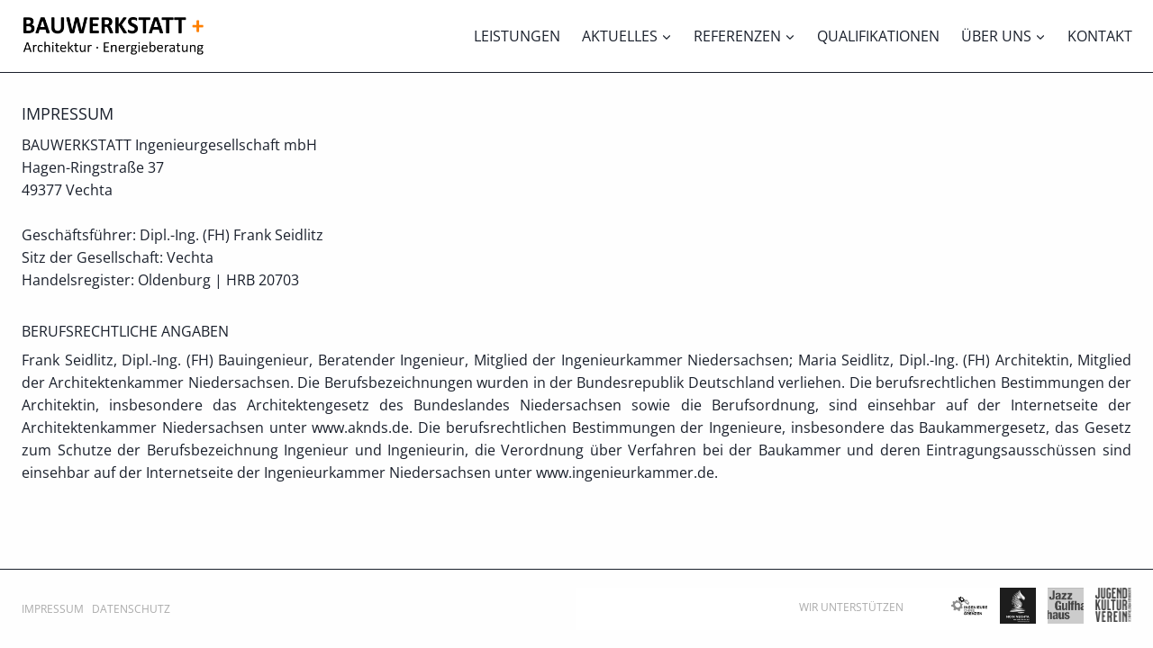

--- FILE ---
content_type: text/html
request_url: https://bauwerkstatt.de/impressum/
body_size: 16779
content:
<!doctype html>
<html lang="de" class="no-js" itemtype="https://schema.org/WebPage" itemscope>
<head>
	<meta charset="UTF-8">
	<meta name="viewport" content="width=device-width, initial-scale=1, minimum-scale=1">
	<meta name='robots' content='index, follow, max-image-preview:large, max-snippet:-1, max-video-preview:-1' />
	<style>img:is([sizes="auto" i], [sizes^="auto," i]) { contain-intrinsic-size: 3000px 1500px }</style>
	
	<!-- This site is optimized with the Yoast SEO plugin v26.4 - https://yoast.com/wordpress/plugins/seo/ -->
	<title>BAUWERKSTATT | Impressum</title>
	<link rel="canonical" href="https://bauwerkstatt.de/impressum/" />
	<meta property="og:locale" content="de_DE" />
	<meta property="og:type" content="article" />
	<meta property="og:title" content="BAUWERKSTATT | Impressum" />
	<meta property="og:description" content="Impressum BAUWERKSTATT Ingenieurgesellschaft mbHHagen-Ringstraße 3749377 Vechta Geschäftsführer: Dipl.-Ing. (FH) Frank SeidlitzSitz der Gesellschaft: VechtaHandelsregister: Oldenburg | HRB 20703 Berufsrechtliche Angaben Frank Seidlitz, Dipl.-Ing. (FH) Bauingenieur, Beratender Ingenieur, Mitglied der Ingenieurkammer Niedersachsen; Maria Seidlitz, Dipl.-Ing. (FH) Architektin, Mitglied der Architektenkammer Niedersachsen. Die Berufsbezeichnungen wurden in der Bundesrepublik Deutschland verliehen. Die berufsrechtlichen Bestimmungen der Architektin, insbesondere das..." />
	<meta property="og:url" content="https://bauwerkstatt.de/impressum/" />
	<meta property="og:site_name" content="BAUWERKSTATT" />
	<meta property="article:modified_time" content="2023-12-02T18:40:46+00:00" />
	<meta name="twitter:card" content="summary_large_image" />
	<meta name="twitter:label1" content="Geschätzte Lesezeit" />
	<meta name="twitter:data1" content="1 Minute" />
	<script type="application/ld+json" class="yoast-schema-graph">{"@context":"https://schema.org","@graph":[{"@type":"WebPage","@id":"https://bauwerkstatt.de/impressum/","url":"https://bauwerkstatt.de/impressum/","name":"BAUWERKSTATT | Impressum","isPartOf":{"@id":"https://bauwerkstatt.de/#website"},"datePublished":"2023-06-24T16:39:41+00:00","dateModified":"2023-12-02T18:40:46+00:00","breadcrumb":{"@id":"https://bauwerkstatt.de/impressum/#breadcrumb"},"inLanguage":"de","potentialAction":[{"@type":"ReadAction","target":["https://bauwerkstatt.de/impressum/"]}]},{"@type":"BreadcrumbList","@id":"https://bauwerkstatt.de/impressum/#breadcrumb","itemListElement":[{"@type":"ListItem","position":1,"name":"Home","item":"https://bauwerkstatt.de/"},{"@type":"ListItem","position":2,"name":"Impressum"}]},{"@type":"WebSite","@id":"https://bauwerkstatt.de/#website","url":"https://bauwerkstatt.de/","name":"BAUWERKSTATT","description":"Architektur &middot; Energieberatung | Vechta &middot; Berlin","publisher":{"@id":"https://bauwerkstatt.de/#organization"},"potentialAction":[{"@type":"SearchAction","target":{"@type":"EntryPoint","urlTemplate":"https://bauwerkstatt.de/?s={search_term_string}"},"query-input":{"@type":"PropertyValueSpecification","valueRequired":true,"valueName":"search_term_string"}}],"inLanguage":"de"},{"@type":"Organization","@id":"https://bauwerkstatt.de/#organization","name":"BAUWERKSTATT Architektur • Energieberatung","url":"https://bauwerkstatt.de/","logo":{"@type":"ImageObject","inLanguage":"de","@id":"https://bauwerkstatt.de/#/schema/logo/image/","url":"https://i0.wp.com/bauwerkstatt.de/wp-content/uploads/2023/08/2023_08_15_LOGO_Bauwerkstatt_PNG_Transparent_356_75.png?fit=356%2C75&ssl=1","contentUrl":"https://i0.wp.com/bauwerkstatt.de/wp-content/uploads/2023/08/2023_08_15_LOGO_Bauwerkstatt_PNG_Transparent_356_75.png?fit=356%2C75&ssl=1","width":356,"height":75,"caption":"BAUWERKSTATT Architektur • Energieberatung"},"image":{"@id":"https://bauwerkstatt.de/#/schema/logo/image/"},"sameAs":["https://www.instagram.com/bauwerkstattenergieberatung/"]}]}</script>
	<!-- / Yoast SEO plugin. -->


<link rel='dns-prefetch' href='//stats.wp.com' />
<link rel='preconnect' href='//i0.wp.com' />
<link rel='preconnect' href='//c0.wp.com' />
			<script>document.documentElement.classList.remove( 'no-js' );</script>
			<link rel='stylesheet' id='iheg-fontawesome-css' href='https://bauwerkstatt.de/wp-content/plugins/image-hover-effects-block//assets/fontawesome-v5/css/all.min.css?ver=1.4.5' media='all' />
<link rel='stylesheet' id='wp-block-library-css' href='https://c0.wp.com/c/6.8.3/wp-includes/css/dist/block-library/style.min.css' media='all' />
<style id='classic-theme-styles-inline-css'>
/*! This file is auto-generated */
.wp-block-button__link{color:#fff;background-color:#32373c;border-radius:9999px;box-shadow:none;text-decoration:none;padding:calc(.667em + 2px) calc(1.333em + 2px);font-size:1.125em}.wp-block-file__button{background:#32373c;color:#fff;text-decoration:none}
</style>
<link rel='stylesheet' id='iheg-image-hover-css' href='https://bauwerkstatt.de/wp-content/plugins/image-hover-effects-block/assets/css/style.min.css?ver=1.4.5' media='all' />
<link rel='stylesheet' id='mediaelement-css' href='https://c0.wp.com/c/6.8.3/wp-includes/js/mediaelement/mediaelementplayer-legacy.min.css' media='all' />
<link rel='stylesheet' id='wp-mediaelement-css' href='https://c0.wp.com/c/6.8.3/wp-includes/js/mediaelement/wp-mediaelement.min.css' media='all' />
<style id='jetpack-sharing-buttons-style-inline-css'>
.jetpack-sharing-buttons__services-list{display:flex;flex-direction:row;flex-wrap:wrap;gap:0;list-style-type:none;margin:5px;padding:0}.jetpack-sharing-buttons__services-list.has-small-icon-size{font-size:12px}.jetpack-sharing-buttons__services-list.has-normal-icon-size{font-size:16px}.jetpack-sharing-buttons__services-list.has-large-icon-size{font-size:24px}.jetpack-sharing-buttons__services-list.has-huge-icon-size{font-size:36px}@media print{.jetpack-sharing-buttons__services-list{display:none!important}}.editor-styles-wrapper .wp-block-jetpack-sharing-buttons{gap:0;padding-inline-start:0}ul.jetpack-sharing-buttons__services-list.has-background{padding:1.25em 2.375em}
</style>
<link rel='stylesheet' id='coblocks-frontend-css' href='https://bauwerkstatt.de/wp-content/plugins/coblocks/dist/style-coblocks-1.css?ver=3.1.16' media='all' />
<link rel='stylesheet' id='coblocks-extensions-css' href='https://bauwerkstatt.de/wp-content/plugins/coblocks/dist/style-coblocks-extensions.css?ver=3.1.16' media='all' />
<link rel='stylesheet' id='coblocks-animation-css' href='https://bauwerkstatt.de/wp-content/plugins/coblocks/dist/style-coblocks-animation.css?ver=2677611078ee87eb3b1c' media='all' />
<style id='global-styles-inline-css'>
:root{--wp--preset--aspect-ratio--square: 1;--wp--preset--aspect-ratio--4-3: 4/3;--wp--preset--aspect-ratio--3-4: 3/4;--wp--preset--aspect-ratio--3-2: 3/2;--wp--preset--aspect-ratio--2-3: 2/3;--wp--preset--aspect-ratio--16-9: 16/9;--wp--preset--aspect-ratio--9-16: 9/16;--wp--preset--color--black: #000000;--wp--preset--color--cyan-bluish-gray: #abb8c3;--wp--preset--color--white: #ffffff;--wp--preset--color--pale-pink: #f78da7;--wp--preset--color--vivid-red: #cf2e2e;--wp--preset--color--luminous-vivid-orange: #ff6900;--wp--preset--color--luminous-vivid-amber: #fcb900;--wp--preset--color--light-green-cyan: #7bdcb5;--wp--preset--color--vivid-green-cyan: #00d084;--wp--preset--color--pale-cyan-blue: #8ed1fc;--wp--preset--color--vivid-cyan-blue: #0693e3;--wp--preset--color--vivid-purple: #9b51e0;--wp--preset--color--theme-palette-1: var(--global-palette1);--wp--preset--color--theme-palette-2: var(--global-palette2);--wp--preset--color--theme-palette-3: var(--global-palette3);--wp--preset--color--theme-palette-4: var(--global-palette4);--wp--preset--color--theme-palette-5: var(--global-palette5);--wp--preset--color--theme-palette-6: var(--global-palette6);--wp--preset--color--theme-palette-7: var(--global-palette7);--wp--preset--color--theme-palette-8: var(--global-palette8);--wp--preset--color--theme-palette-9: var(--global-palette9);--wp--preset--color--theme-palette-10: var(--global-palette10);--wp--preset--color--theme-palette-11: var(--global-palette11);--wp--preset--color--theme-palette-12: var(--global-palette12);--wp--preset--color--theme-palette-13: var(--global-palette13);--wp--preset--color--theme-palette-14: var(--global-palette14);--wp--preset--color--theme-palette-15: var(--global-palette15);--wp--preset--gradient--vivid-cyan-blue-to-vivid-purple: linear-gradient(135deg,rgba(6,147,227,1) 0%,rgb(155,81,224) 100%);--wp--preset--gradient--light-green-cyan-to-vivid-green-cyan: linear-gradient(135deg,rgb(122,220,180) 0%,rgb(0,208,130) 100%);--wp--preset--gradient--luminous-vivid-amber-to-luminous-vivid-orange: linear-gradient(135deg,rgba(252,185,0,1) 0%,rgba(255,105,0,1) 100%);--wp--preset--gradient--luminous-vivid-orange-to-vivid-red: linear-gradient(135deg,rgba(255,105,0,1) 0%,rgb(207,46,46) 100%);--wp--preset--gradient--very-light-gray-to-cyan-bluish-gray: linear-gradient(135deg,rgb(238,238,238) 0%,rgb(169,184,195) 100%);--wp--preset--gradient--cool-to-warm-spectrum: linear-gradient(135deg,rgb(74,234,220) 0%,rgb(151,120,209) 20%,rgb(207,42,186) 40%,rgb(238,44,130) 60%,rgb(251,105,98) 80%,rgb(254,248,76) 100%);--wp--preset--gradient--blush-light-purple: linear-gradient(135deg,rgb(255,206,236) 0%,rgb(152,150,240) 100%);--wp--preset--gradient--blush-bordeaux: linear-gradient(135deg,rgb(254,205,165) 0%,rgb(254,45,45) 50%,rgb(107,0,62) 100%);--wp--preset--gradient--luminous-dusk: linear-gradient(135deg,rgb(255,203,112) 0%,rgb(199,81,192) 50%,rgb(65,88,208) 100%);--wp--preset--gradient--pale-ocean: linear-gradient(135deg,rgb(255,245,203) 0%,rgb(182,227,212) 50%,rgb(51,167,181) 100%);--wp--preset--gradient--electric-grass: linear-gradient(135deg,rgb(202,248,128) 0%,rgb(113,206,126) 100%);--wp--preset--gradient--midnight: linear-gradient(135deg,rgb(2,3,129) 0%,rgb(40,116,252) 100%);--wp--preset--font-size--small: var(--global-font-size-small);--wp--preset--font-size--medium: var(--global-font-size-medium);--wp--preset--font-size--large: var(--global-font-size-large);--wp--preset--font-size--x-large: 42px;--wp--preset--font-size--larger: var(--global-font-size-larger);--wp--preset--font-size--xxlarge: var(--global-font-size-xxlarge);--wp--preset--spacing--20: 0.44rem;--wp--preset--spacing--30: 0.67rem;--wp--preset--spacing--40: 1rem;--wp--preset--spacing--50: 1.5rem;--wp--preset--spacing--60: 2.25rem;--wp--preset--spacing--70: 3.38rem;--wp--preset--spacing--80: 5.06rem;--wp--preset--shadow--natural: 6px 6px 9px rgba(0, 0, 0, 0.2);--wp--preset--shadow--deep: 12px 12px 50px rgba(0, 0, 0, 0.4);--wp--preset--shadow--sharp: 6px 6px 0px rgba(0, 0, 0, 0.2);--wp--preset--shadow--outlined: 6px 6px 0px -3px rgba(255, 255, 255, 1), 6px 6px rgba(0, 0, 0, 1);--wp--preset--shadow--crisp: 6px 6px 0px rgba(0, 0, 0, 1);}:where(.is-layout-flex){gap: 0.5em;}:where(.is-layout-grid){gap: 0.5em;}body .is-layout-flex{display: flex;}.is-layout-flex{flex-wrap: wrap;align-items: center;}.is-layout-flex > :is(*, div){margin: 0;}body .is-layout-grid{display: grid;}.is-layout-grid > :is(*, div){margin: 0;}:where(.wp-block-columns.is-layout-flex){gap: 2em;}:where(.wp-block-columns.is-layout-grid){gap: 2em;}:where(.wp-block-post-template.is-layout-flex){gap: 1.25em;}:where(.wp-block-post-template.is-layout-grid){gap: 1.25em;}.has-black-color{color: var(--wp--preset--color--black) !important;}.has-cyan-bluish-gray-color{color: var(--wp--preset--color--cyan-bluish-gray) !important;}.has-white-color{color: var(--wp--preset--color--white) !important;}.has-pale-pink-color{color: var(--wp--preset--color--pale-pink) !important;}.has-vivid-red-color{color: var(--wp--preset--color--vivid-red) !important;}.has-luminous-vivid-orange-color{color: var(--wp--preset--color--luminous-vivid-orange) !important;}.has-luminous-vivid-amber-color{color: var(--wp--preset--color--luminous-vivid-amber) !important;}.has-light-green-cyan-color{color: var(--wp--preset--color--light-green-cyan) !important;}.has-vivid-green-cyan-color{color: var(--wp--preset--color--vivid-green-cyan) !important;}.has-pale-cyan-blue-color{color: var(--wp--preset--color--pale-cyan-blue) !important;}.has-vivid-cyan-blue-color{color: var(--wp--preset--color--vivid-cyan-blue) !important;}.has-vivid-purple-color{color: var(--wp--preset--color--vivid-purple) !important;}.has-black-background-color{background-color: var(--wp--preset--color--black) !important;}.has-cyan-bluish-gray-background-color{background-color: var(--wp--preset--color--cyan-bluish-gray) !important;}.has-white-background-color{background-color: var(--wp--preset--color--white) !important;}.has-pale-pink-background-color{background-color: var(--wp--preset--color--pale-pink) !important;}.has-vivid-red-background-color{background-color: var(--wp--preset--color--vivid-red) !important;}.has-luminous-vivid-orange-background-color{background-color: var(--wp--preset--color--luminous-vivid-orange) !important;}.has-luminous-vivid-amber-background-color{background-color: var(--wp--preset--color--luminous-vivid-amber) !important;}.has-light-green-cyan-background-color{background-color: var(--wp--preset--color--light-green-cyan) !important;}.has-vivid-green-cyan-background-color{background-color: var(--wp--preset--color--vivid-green-cyan) !important;}.has-pale-cyan-blue-background-color{background-color: var(--wp--preset--color--pale-cyan-blue) !important;}.has-vivid-cyan-blue-background-color{background-color: var(--wp--preset--color--vivid-cyan-blue) !important;}.has-vivid-purple-background-color{background-color: var(--wp--preset--color--vivid-purple) !important;}.has-black-border-color{border-color: var(--wp--preset--color--black) !important;}.has-cyan-bluish-gray-border-color{border-color: var(--wp--preset--color--cyan-bluish-gray) !important;}.has-white-border-color{border-color: var(--wp--preset--color--white) !important;}.has-pale-pink-border-color{border-color: var(--wp--preset--color--pale-pink) !important;}.has-vivid-red-border-color{border-color: var(--wp--preset--color--vivid-red) !important;}.has-luminous-vivid-orange-border-color{border-color: var(--wp--preset--color--luminous-vivid-orange) !important;}.has-luminous-vivid-amber-border-color{border-color: var(--wp--preset--color--luminous-vivid-amber) !important;}.has-light-green-cyan-border-color{border-color: var(--wp--preset--color--light-green-cyan) !important;}.has-vivid-green-cyan-border-color{border-color: var(--wp--preset--color--vivid-green-cyan) !important;}.has-pale-cyan-blue-border-color{border-color: var(--wp--preset--color--pale-cyan-blue) !important;}.has-vivid-cyan-blue-border-color{border-color: var(--wp--preset--color--vivid-cyan-blue) !important;}.has-vivid-purple-border-color{border-color: var(--wp--preset--color--vivid-purple) !important;}.has-vivid-cyan-blue-to-vivid-purple-gradient-background{background: var(--wp--preset--gradient--vivid-cyan-blue-to-vivid-purple) !important;}.has-light-green-cyan-to-vivid-green-cyan-gradient-background{background: var(--wp--preset--gradient--light-green-cyan-to-vivid-green-cyan) !important;}.has-luminous-vivid-amber-to-luminous-vivid-orange-gradient-background{background: var(--wp--preset--gradient--luminous-vivid-amber-to-luminous-vivid-orange) !important;}.has-luminous-vivid-orange-to-vivid-red-gradient-background{background: var(--wp--preset--gradient--luminous-vivid-orange-to-vivid-red) !important;}.has-very-light-gray-to-cyan-bluish-gray-gradient-background{background: var(--wp--preset--gradient--very-light-gray-to-cyan-bluish-gray) !important;}.has-cool-to-warm-spectrum-gradient-background{background: var(--wp--preset--gradient--cool-to-warm-spectrum) !important;}.has-blush-light-purple-gradient-background{background: var(--wp--preset--gradient--blush-light-purple) !important;}.has-blush-bordeaux-gradient-background{background: var(--wp--preset--gradient--blush-bordeaux) !important;}.has-luminous-dusk-gradient-background{background: var(--wp--preset--gradient--luminous-dusk) !important;}.has-pale-ocean-gradient-background{background: var(--wp--preset--gradient--pale-ocean) !important;}.has-electric-grass-gradient-background{background: var(--wp--preset--gradient--electric-grass) !important;}.has-midnight-gradient-background{background: var(--wp--preset--gradient--midnight) !important;}.has-small-font-size{font-size: var(--wp--preset--font-size--small) !important;}.has-medium-font-size{font-size: var(--wp--preset--font-size--medium) !important;}.has-large-font-size{font-size: var(--wp--preset--font-size--large) !important;}.has-x-large-font-size{font-size: var(--wp--preset--font-size--x-large) !important;}
:where(.wp-block-post-template.is-layout-flex){gap: 1.25em;}:where(.wp-block-post-template.is-layout-grid){gap: 1.25em;}
:where(.wp-block-columns.is-layout-flex){gap: 2em;}:where(.wp-block-columns.is-layout-grid){gap: 2em;}
:root :where(.wp-block-pullquote){font-size: 1.5em;line-height: 1.6;}
</style>
<style id='wpxpo-global-style-inline-css'>
:root { --preset-color1: #037fff --preset-color2: #026fe0 --preset-color3: #071323 --preset-color4: #132133 --preset-color5: #34495e --preset-color6: #787676 --preset-color7: #f0f2f3 --preset-color8: #f8f9fa --preset-color9: #ffffff }
</style>
<style id='ultp-preset-colors-style-inline-css'>
:root { --postx_preset_Base_1_color: #f4f4ff; --postx_preset_Base_2_color: #dddff8; --postx_preset_Base_3_color: #B4B4D6; --postx_preset_Primary_color: #3323f0; --postx_preset_Secondary_color: #4a5fff; --postx_preset_Tertiary_color: #FFFFFF; --postx_preset_Contrast_3_color: #545472; --postx_preset_Contrast_2_color: #262657; --postx_preset_Contrast_1_color: #10102e; --postx_preset_Over_Primary_color: #ffffff;  }
</style>
<style id='ultp-preset-gradient-style-inline-css'>
:root { --postx_preset_Primary_to_Secondary_to_Right_gradient: linear-gradient(90deg, var(--postx_preset_Primary_color) 0%, var(--postx_preset_Secondary_color) 100%); --postx_preset_Primary_to_Secondary_to_Bottom_gradient: linear-gradient(180deg, var(--postx_preset_Primary_color) 0%, var(--postx_preset_Secondary_color) 100%); --postx_preset_Secondary_to_Primary_to_Right_gradient: linear-gradient(90deg, var(--postx_preset_Secondary_color) 0%, var(--postx_preset_Primary_color) 100%); --postx_preset_Secondary_to_Primary_to_Bottom_gradient: linear-gradient(180deg, var(--postx_preset_Secondary_color) 0%, var(--postx_preset_Primary_color) 100%); --postx_preset_Cold_Evening_gradient: linear-gradient(0deg, rgb(12, 52, 131) 0%, rgb(162, 182, 223) 100%, rgb(107, 140, 206) 100%, rgb(162, 182, 223) 100%); --postx_preset_Purple_Division_gradient: linear-gradient(0deg, rgb(112, 40, 228) 0%, rgb(229, 178, 202) 100%); --postx_preset_Over_Sun_gradient: linear-gradient(60deg, rgb(171, 236, 214) 0%, rgb(251, 237, 150) 100%); --postx_preset_Morning_Salad_gradient: linear-gradient(-255deg, rgb(183, 248, 219) 0%, rgb(80, 167, 194) 100%); --postx_preset_Fabled_Sunset_gradient: linear-gradient(-270deg, rgb(35, 21, 87) 0%, rgb(68, 16, 122) 29%, rgb(255, 19, 97) 67%, rgb(255, 248, 0) 100%);  }
</style>
<style id='ultp-preset-typo-style-inline-css'>
@import url('https://fonts.googleapis.com/css?family=Roboto:100,100i,300,300i,400,400i,500,500i,700,700i,900,900i'); :root { --postx_preset_Heading_typo_font_family: Roboto; --postx_preset_Heading_typo_font_family_type: sans-serif; --postx_preset_Heading_typo_font_weight: 600; --postx_preset_Heading_typo_text_transform: capitalize; --postx_preset_Body_and_Others_typo_font_family: Roboto; --postx_preset_Body_and_Others_typo_font_family_type: sans-serif; --postx_preset_Body_and_Others_typo_font_weight: 400; --postx_preset_Body_and_Others_typo_text_transform: lowercase; --postx_preset_body_typo_font_size_lg: 16px; --postx_preset_paragraph_1_typo_font_size_lg: 12px; --postx_preset_paragraph_2_typo_font_size_lg: 12px; --postx_preset_paragraph_3_typo_font_size_lg: 12px; --postx_preset_heading_h1_typo_font_size_lg: 42px; --postx_preset_heading_h2_typo_font_size_lg: 36px; --postx_preset_heading_h3_typo_font_size_lg: 30px; --postx_preset_heading_h4_typo_font_size_lg: 24px; --postx_preset_heading_h5_typo_font_size_lg: 20px; --postx_preset_heading_h6_typo_font_size_lg: 16px; }
</style>
<link rel='stylesheet' id='wp-components-css' href='https://c0.wp.com/c/6.8.3/wp-includes/css/dist/components/style.min.css' media='all' />
<link rel='stylesheet' id='godaddy-styles-css' href='https://bauwerkstatt.de/wp-content/plugins/coblocks/includes/Dependencies/GoDaddy/Styles/build/latest.css?ver=2.0.2' media='all' />
<link rel='stylesheet' id='kadence-global-css' href='https://bauwerkstatt.de/wp-content/themes/kadence/assets/css/global.min.css?ver=1.4.2' media='all' />
<style id='kadence-global-inline-css'>
/* Kadence Base CSS */
:root{--global-palette1:#8dc37e;--global-palette2:#ef8733;--global-palette3:#1a202c;--global-palette4:#5a5a5a;--global-palette5:#828282;--global-palette6:#aaaaaa;--global-palette7:#dddddd;--global-palette8:#f5f5f5;--global-palette9:rgba(255,255,255,0.95);--global-palette10:oklch(from var(--global-palette1) calc(l + 0.10 * (1 - l)) calc(c * 1.00) calc(h + 180) / 100%);--global-palette11:#13612e;--global-palette12:#1159af;--global-palette13:#b82105;--global-palette14:#f7630c;--global-palette15:#f5a524;--global-palette9rgb:255, 255, 255;--global-palette-highlight:var(--global-palette1);--global-palette-highlight-alt:var(--global-palette2);--global-palette-highlight-alt2:var(--global-palette9);--global-palette-btn-bg:var(--global-palette9);--global-palette-btn-bg-hover:var(--global-palette9);--global-palette-btn:var(--global-palette1);--global-palette-btn-hover:var(--global-palette2);--global-palette-btn-sec-bg:var(--global-palette7);--global-palette-btn-sec-bg-hover:var(--global-palette2);--global-palette-btn-sec:var(--global-palette3);--global-palette-btn-sec-hover:var(--global-palette9);--global-body-font-family:'Open Sans', sans-serif;--global-heading-font-family:inherit;--global-primary-nav-font-family:inherit;--global-fallback-font:sans-serif;--global-display-fallback-font:sans-serif;--global-content-width:1290px;--global-content-wide-width:calc(1290px + 230px);--global-content-narrow-width:842px;--global-content-edge-padding:1.5rem;--global-content-boxed-padding:0.75rem;--global-calc-content-width:calc(1290px - var(--global-content-edge-padding) - var(--global-content-edge-padding) );--wp--style--global--content-size:var(--global-calc-content-width);}.wp-site-blocks{--global-vw:calc( 100vw - ( 0.5 * var(--scrollbar-offset)));}body{background:var(--global-palette8);}body, input, select, optgroup, textarea{font-style:normal;font-weight:normal;line-height:1.6;font-family:var(--global-body-font-family);color:var(--global-palette4);}.content-bg, body.content-style-unboxed .site{background:var(--global-palette9);}h1,h2,h3,h4,h5,h6{font-family:var(--global-heading-font-family);}h1{font-weight:700;font-size:32px;line-height:1.5;color:var(--global-palette3);}h2{font-weight:700;font-size:28px;line-height:1.5;color:var(--global-palette3);}h3{font-weight:700;font-size:24px;line-height:1.5;color:var(--global-palette3);}h4{font-weight:700;font-size:22px;line-height:1.5;color:var(--global-palette4);}h5{font-weight:700;font-size:20px;line-height:1.5;color:var(--global-palette4);}h6{font-weight:700;font-size:18px;line-height:1.5;color:var(--global-palette5);}.entry-hero .kadence-breadcrumbs{max-width:1290px;}.site-container, .site-header-row-layout-contained, .site-footer-row-layout-contained, .entry-hero-layout-contained, .comments-area, .alignfull > .wp-block-cover__inner-container, .alignwide > .wp-block-cover__inner-container{max-width:var(--global-content-width);}.content-width-narrow .content-container.site-container, .content-width-narrow .hero-container.site-container{max-width:var(--global-content-narrow-width);}@media all and (min-width: 1520px){.wp-site-blocks .content-container  .alignwide{margin-left:-115px;margin-right:-115px;width:unset;max-width:unset;}}@media all and (min-width: 1102px){.content-width-narrow .wp-site-blocks .content-container .alignwide{margin-left:-130px;margin-right:-130px;width:unset;max-width:unset;}}.content-style-boxed .wp-site-blocks .entry-content .alignwide{margin-left:calc( -1 * var( --global-content-boxed-padding ) );margin-right:calc( -1 * var( --global-content-boxed-padding ) );}.content-area{margin-top:0rem;margin-bottom:0rem;}@media all and (max-width: 1024px){.content-area{margin-top:3rem;margin-bottom:3rem;}}@media all and (max-width: 767px){.content-area{margin-top:2rem;margin-bottom:2rem;}}@media all and (max-width: 1024px){:root{--global-content-boxed-padding:2rem;}}@media all and (max-width: 767px){:root{--global-content-boxed-padding:1.5rem;}}.entry-content-wrap{padding:0.75rem;}@media all and (max-width: 1024px){.entry-content-wrap{padding:2rem;}}@media all and (max-width: 767px){.entry-content-wrap{padding:1.5rem;}}.entry.single-entry{box-shadow:0px 10px 30px -5px var(--global-palette7);}.entry.loop-entry{box-shadow:0px 10px 30px -5px var(--global-palette7);}.loop-entry .entry-content-wrap{padding:0.75rem;}@media all and (max-width: 1024px){.loop-entry .entry-content-wrap{padding:2rem;}}@media all and (max-width: 767px){.loop-entry .entry-content-wrap{padding:1.5rem;}}button, .button, .wp-block-button__link, input[type="button"], input[type="reset"], input[type="submit"], .fl-button, .elementor-button-wrapper .elementor-button, .wc-block-components-checkout-place-order-button, .wc-block-cart__submit{font-style:normal;font-size:16px;text-transform:capitalize;border-radius:0px;border:1px solid currentColor;border-color:var(--global-palette1);box-shadow:0px 0px 0px 0px rgba(0,0,0,0);}button:hover, button:focus, button:active, .button:hover, .button:focus, .button:active, .wp-block-button__link:hover, .wp-block-button__link:focus, .wp-block-button__link:active, input[type="button"]:hover, input[type="button"]:focus, input[type="button"]:active, input[type="reset"]:hover, input[type="reset"]:focus, input[type="reset"]:active, input[type="submit"]:hover, input[type="submit"]:focus, input[type="submit"]:active, .elementor-button-wrapper .elementor-button:hover, .elementor-button-wrapper .elementor-button:focus, .elementor-button-wrapper .elementor-button:active, .wc-block-cart__submit:hover{border-color:var(--global-palette2);box-shadow:0px 0px 0px 0px rgba(0,0,0,0.1);}.kb-button.kb-btn-global-outline.kb-btn-global-inherit{padding-top:calc(px - 2px);padding-right:calc(px - 2px);padding-bottom:calc(px - 2px);padding-left:calc(px - 2px);}@media all and (max-width: 1024px){button, .button, .wp-block-button__link, input[type="button"], input[type="reset"], input[type="submit"], .fl-button, .elementor-button-wrapper .elementor-button, .wc-block-components-checkout-place-order-button, .wc-block-cart__submit{border:1px solid transparent;border-color:var(--global-palette1);}}@media all and (max-width: 767px){button, .button, .wp-block-button__link, input[type="button"], input[type="reset"], input[type="submit"], .fl-button, .elementor-button-wrapper .elementor-button, .wc-block-components-checkout-place-order-button, .wc-block-cart__submit{border:1px solid transparent;border-color:var(--global-palette1);}}button.button-style-secondary, .button.button-style-secondary, .wp-block-button__link.button-style-secondary, input[type="button"].button-style-secondary, input[type="reset"].button-style-secondary, input[type="submit"].button-style-secondary, .fl-button.button-style-secondary, .elementor-button-wrapper .elementor-button.button-style-secondary, .wc-block-components-checkout-place-order-button.button-style-secondary, .wc-block-cart__submit.button-style-secondary{font-style:normal;font-size:16px;text-transform:capitalize;}@media all and (min-width: 1025px){.transparent-header .entry-hero .entry-hero-container-inner{padding-top:80px;}}@media all and (max-width: 1024px){.mobile-transparent-header .entry-hero .entry-hero-container-inner{padding-top:80px;}}@media all and (max-width: 767px){.mobile-transparent-header .entry-hero .entry-hero-container-inner{padding-top:80px;}}#kt-scroll-up-reader, #kt-scroll-up{border:1px solid currentColor;border-radius:120px 120px 120px 120px;color:var(--global-palette1);background:#ffffff;bottom:90px;font-size:1.2em;padding:0.4em 0.4em 0.4em 0.4em;}#kt-scroll-up-reader.scroll-up-side-right, #kt-scroll-up.scroll-up-side-right{right:25px;}#kt-scroll-up-reader.scroll-up-side-left, #kt-scroll-up.scroll-up-side-left{left:25px;}.entry-hero.page-hero-section .entry-header{min-height:200px;}.comment-metadata a:not(.comment-edit-link), .comment-body .edit-link:before{display:none;}.loop-entry.type-post h2.entry-title{font-style:normal;color:var(--global-palette3);}.loop-entry.type-post .entry-taxonomies, .loop-entry.type-post .entry-taxonomies a{color:var(--global-palette1);}.loop-entry.type-post .entry-taxonomies .category-style-pill a{background:var(--global-palette1);}.loop-entry.type-post .entry-taxonomies a:hover{color:var(--global-palette1);}.loop-entry.type-post .entry-taxonomies .category-style-pill a:hover{background:var(--global-palette1);}
/* Kadence Header CSS */
@media all and (max-width: 1024px){.mobile-transparent-header #masthead{position:absolute;left:0px;right:0px;z-index:100;}.kadence-scrollbar-fixer.mobile-transparent-header #masthead{right:var(--scrollbar-offset,0);}.mobile-transparent-header #masthead, .mobile-transparent-header .site-top-header-wrap .site-header-row-container-inner, .mobile-transparent-header .site-main-header-wrap .site-header-row-container-inner, .mobile-transparent-header .site-bottom-header-wrap .site-header-row-container-inner{background:transparent;}.site-header-row-tablet-layout-fullwidth, .site-header-row-tablet-layout-standard{padding:0px;}}@media all and (min-width: 1025px){.transparent-header #masthead{position:absolute;left:0px;right:0px;z-index:100;}.transparent-header.kadence-scrollbar-fixer #masthead{right:var(--scrollbar-offset,0);}.transparent-header #masthead, .transparent-header .site-top-header-wrap .site-header-row-container-inner, .transparent-header .site-main-header-wrap .site-header-row-container-inner, .transparent-header .site-bottom-header-wrap .site-header-row-container-inner{background:transparent;}}.site-branding a.brand img{max-width:200px;}.site-branding a.brand img.svg-logo-image{width:200px;}@media all and (max-width: 767px){.site-branding a.brand img{max-width:150px;}.site-branding a.brand img.svg-logo-image{width:150px;}}.site-branding{padding:01 01 01 01;}@media all and (max-width: 1024px){.site-branding{padding:15px 15px 15px 15px;}}@media all and (max-width: 767px){.site-branding{padding:15px 15px 15px 15px;}}#masthead, #masthead .kadence-sticky-header.item-is-fixed:not(.item-at-start):not(.site-header-row-container):not(.site-main-header-wrap), #masthead .kadence-sticky-header.item-is-fixed:not(.item-at-start) > .site-header-row-container-inner{background:var(--global-palette9);}.site-main-header-wrap .site-header-row-container-inner{background:#ffffff;border-bottom:1px solid var(--global-palette3);}.site-main-header-inner-wrap{min-height:80px;}.site-main-header-wrap .site-header-row-container-inner>.site-container{padding:0px 11px 0px 26px;}@media all and (max-width: 1024px){.site-main-header-wrap .site-header-row-container-inner>.site-container{padding:0px 15px 0px 15px;}}@media all and (max-width: 767px){.site-main-header-wrap .site-header-row-container-inner>.site-container{padding:0px 15px 0px 15px;}}#masthead .kadence-sticky-header.item-is-fixed:not(.item-at-start):not(.site-header-row-container):not(.item-hidden-above):not(.site-main-header-wrap), #masthead .kadence-sticky-header.item-is-fixed:not(.item-at-start):not(.item-hidden-above) > .site-header-row-container-inner{background:#ffffff;}.site-main-header-wrap.site-header-row-container.site-header-focus-item.site-header-row-layout-standard.kadence-sticky-header.item-is-fixed.item-is-stuck, .site-header-upper-inner-wrap.kadence-sticky-header.item-is-fixed.item-is-stuck, .site-header-inner-wrap.kadence-sticky-header.item-is-fixed.item-is-stuck, .site-top-header-wrap.site-header-row-container.site-header-focus-item.site-header-row-layout-standard.kadence-sticky-header.item-is-fixed.item-is-stuck, .site-bottom-header-wrap.site-header-row-container.site-header-focus-item.site-header-row-layout-standard.kadence-sticky-header.item-is-fixed.item-is-stuck{box-shadow:0px 0px 0px 0px rgba(0,0,0,0);}@media all and (max-width: 1024px){#masthead .kadence-sticky-header.item-is-fixed:not(.item-at-start):not(.site-header-row-container):not(.item-hidden-above):not(.site-main-header-wrap), #masthead .kadence-sticky-header.item-is-fixed:not(.item-at-start):not(.item-hidden-above) > .site-header-row-container-inner{background:#ffffff;}}.header-navigation[class*="header-navigation-style-underline"] .header-menu-container.primary-menu-container>ul>li>a:after{width:calc( 100% - 1.5em);}.main-navigation .primary-menu-container > ul > li.menu-item > a{padding-left:calc(1.5em / 2);padding-right:calc(1.5em / 2);padding-top:0em;padding-bottom:0em;color:var(--global-palette3);}.main-navigation .primary-menu-container > ul > li.menu-item .dropdown-nav-special-toggle{right:calc(1.5em / 2);}.main-navigation .primary-menu-container > ul li.menu-item > a{font-style:normal;font-size:16px;text-transform:uppercase;}.main-navigation .primary-menu-container > ul > li.menu-item > a:hover{color:var(--global-palette1);}
					.header-navigation[class*="header-navigation-style-underline"] .header-menu-container.primary-menu-container>ul>li.current-menu-ancestor>a:after,
					.header-navigation[class*="header-navigation-style-underline"] .header-menu-container.primary-menu-container>ul>li.current-page-parent>a:after,
					.header-navigation[class*="header-navigation-style-underline"] .header-menu-container.primary-menu-container>ul>li.current-product-ancestor>a:after
				{transform:scale(1, 1) translate(50%, 0);}
					.main-navigation .primary-menu-container > ul > li.menu-item.current-menu-item > a, 
					.main-navigation .primary-menu-container > ul > li.menu-item.current-menu-ancestor > a, 
					.main-navigation .primary-menu-container > ul > li.menu-item.current-page-parent > a,
					.main-navigation .primary-menu-container > ul > li.menu-item.current-product-ancestor > a
				{color:var(--global-palette2);}.header-navigation .header-menu-container ul ul.sub-menu, .header-navigation .header-menu-container ul ul.submenu{background:var(--global-palette9);box-shadow:0px 0px 0px 0px rgba(0,0,0,0.1);}.header-navigation .header-menu-container ul ul li.menu-item, .header-menu-container ul.menu > li.kadence-menu-mega-enabled > ul > li.menu-item > a{border-bottom:1px none var(--global-palette3);border-radius:0px 0px 0px 0px;}.header-navigation .header-menu-container ul ul li.menu-item > a{width:210px;padding-top:1em;padding-bottom:1em;color:var(--global-palette3);font-style:normal;font-size:16px;line-height:1.2;}.header-navigation .header-menu-container ul ul li.menu-item > a:hover{color:var(--global-palette1);background:var(--global-palette9);border-radius:0px 0px 0px 0px;}.header-navigation .header-menu-container ul ul li.menu-item.current-menu-item > a{color:var(--global-palette2);background:var(--global-palette9);border-radius:0px 0px 0px 0px;}.mobile-toggle-open-container .menu-toggle-open, .mobile-toggle-open-container .menu-toggle-open:focus{color:var(--global-palette5);padding:0.4em 0.6em 0.4em 0.6em;font-size:14px;}.mobile-toggle-open-container .menu-toggle-open.menu-toggle-style-bordered{border:1px solid currentColor;}.mobile-toggle-open-container .menu-toggle-open .menu-toggle-icon{font-size:20px;}.mobile-toggle-open-container .menu-toggle-open:hover, .mobile-toggle-open-container .menu-toggle-open:focus-visible{color:var(--global-palette-highlight);}.mobile-navigation ul li{font-style:normal;font-size:14px;text-transform:uppercase;}.mobile-navigation ul li a{padding-top:1em;padding-bottom:1em;}.mobile-navigation ul li > a, .mobile-navigation ul li.menu-item-has-children > .drawer-nav-drop-wrap{color:var(--global-palette3);}.mobile-navigation ul li > a:hover, .mobile-navigation ul li.menu-item-has-children > .drawer-nav-drop-wrap:hover{color:var(--global-palette1);}.mobile-navigation ul li.current-menu-item > a, .mobile-navigation ul li.current-menu-item.menu-item-has-children > .drawer-nav-drop-wrap{color:var(--global-palette2);}.mobile-navigation ul li.menu-item-has-children .drawer-nav-drop-wrap, .mobile-navigation ul li:not(.menu-item-has-children) a{border-bottom:1px solid var(--global-palette7);}.mobile-navigation:not(.drawer-navigation-parent-toggle-true) ul li.menu-item-has-children .drawer-nav-drop-wrap button{border-left:1px solid var(--global-palette7);}#mobile-drawer .drawer-inner, #mobile-drawer.popup-drawer-layout-fullwidth.popup-drawer-animation-slice .pop-portion-bg, #mobile-drawer.popup-drawer-layout-fullwidth.popup-drawer-animation-slice.pop-animated.show-drawer .drawer-inner{background:var(--global-palette8);}@media all and (max-width: 1024px){#mobile-drawer .drawer-inner, #mobile-drawer.popup-drawer-layout-fullwidth.popup-drawer-animation-slice .pop-portion-bg, #mobile-drawer.popup-drawer-layout-fullwidth.popup-drawer-animation-slice.pop-animated.show-drawer .drawer-inner{background:var(--global-palette8);}}@media all and (max-width: 767px){#mobile-drawer .drawer-inner, #mobile-drawer.popup-drawer-layout-fullwidth.popup-drawer-animation-slice .pop-portion-bg, #mobile-drawer.popup-drawer-layout-fullwidth.popup-drawer-animation-slice.pop-animated.show-drawer .drawer-inner{background:var(--global-palette8);}}#mobile-drawer .drawer-header .drawer-toggle{padding:0.6em 0.15em 0.6em 0.15em;font-size:24px;}#mobile-drawer .drawer-header .drawer-toggle, #mobile-drawer .drawer-header .drawer-toggle:focus{color:var(--global-palette3);}#mobile-drawer .drawer-header .drawer-toggle:hover, #mobile-drawer .drawer-header .drawer-toggle:focus:hover{color:var(--global-palette2);}
/* Kadence Footer CSS */
#colophon{background:rgba(255,255,255,0.68);}.site-middle-footer-wrap .site-footer-row-container-inner{border-top:1px solid var(--global-palette3);}.site-middle-footer-inner-wrap{padding-top:20px;padding-bottom:20px;grid-column-gap:0px;grid-row-gap:0px;}.site-middle-footer-inner-wrap .widget{margin-bottom:0px;}.site-middle-footer-inner-wrap .site-footer-section:not(:last-child):after{right:calc(-0px / 2);}#colophon .footer-html{font-style:normal;font-size:12px;color:var(--global-palette6);margin:0px 0px 0px 0px;}#colophon .site-footer-row-container .site-footer-row .footer-html a{color:var(--global-palette6);}#colophon .site-footer-row-container .site-footer-row .footer-html a:hover{color:var(--global-palette6);}
</style>
<link rel='stylesheet' id='kadence-header-css' href='https://bauwerkstatt.de/wp-content/themes/kadence/assets/css/header.min.css?ver=1.4.2' media='all' />
<link rel='stylesheet' id='kadence-content-css' href='https://bauwerkstatt.de/wp-content/themes/kadence/assets/css/content.min.css?ver=1.4.2' media='all' />
<link rel='stylesheet' id='kadence-footer-css' href='https://bauwerkstatt.de/wp-content/themes/kadence/assets/css/footer.min.css?ver=1.4.2' media='all' />
<link rel='stylesheet' id='tablepress-default-css' href='https://bauwerkstatt.de/wp-content/tablepress-combined.min.css?ver=27' media='all' />
<link rel='stylesheet' id='kadence-blocks-column-css' href='https://bauwerkstatt.de/wp-content/plugins/kadence-blocks/dist/style-blocks-column.css?ver=3.5.27' media='all' />
<style id='kadence-blocks-global-variables-inline-css'>
:root {--global-kb-font-size-sm:clamp(0.8rem, 0.73rem + 0.217vw, 0.9rem);--global-kb-font-size-md:clamp(1.1rem, 0.995rem + 0.326vw, 1.25rem);--global-kb-font-size-lg:clamp(1.75rem, 1.576rem + 0.543vw, 2rem);--global-kb-font-size-xl:clamp(2.25rem, 1.728rem + 1.63vw, 3rem);--global-kb-font-size-xxl:clamp(2.5rem, 1.456rem + 3.26vw, 4rem);--global-kb-font-size-xxxl:clamp(2.75rem, 0.489rem + 7.065vw, 6rem);}
</style>
<style id='kadence_blocks_css-inline-css'>
.kadence-column106_7fbda4-39 > .kt-inside-inner-col{column-gap:var(--global-kb-gap-sm, 1rem);}.kadence-column106_7fbda4-39 > .kt-inside-inner-col{flex-direction:column;}.kadence-column106_7fbda4-39 > .kt-inside-inner-col > .aligncenter{width:100%;}.kadence-column106_7fbda4-39, .kt-inside-inner-col > .kadence-column106_7fbda4-39:not(.specificity){margin-top:var(--global-kb-spacing-md, 2rem);margin-bottom:var(--global-kb-spacing-md, 2rem);}@media all and (max-width: 1024px){.kadence-column106_7fbda4-39 > .kt-inside-inner-col{flex-direction:column;justify-content:center;}}@media all and (max-width: 767px){.kadence-column106_7fbda4-39 > .kt-inside-inner-col{flex-direction:column;justify-content:center;}}
</style>
	<style>img#wpstats{display:none}</style>
		<link rel="preload" href="https://bauwerkstatt.de/wp-content/fonts/open-sans/memvYaGs126MiZpBA-UvWbX2vVnXBbObj2OVTS-muw.woff2" as="font" type="font/woff2" crossorigin><link rel='stylesheet' id='kadence-fonts-gfonts-css' href='https://bauwerkstatt.de/wp-content/fonts/575eca333e2f8246ceeef160b1c48c24.css?ver=1.4.2' media='all' />
<link rel="icon" href="https://i0.wp.com/bauwerkstatt.de/wp-content/uploads/2023/06/unnamed-file.jpg?fit=24%2C24&#038;ssl=1" sizes="32x32" />
<link rel="icon" href="https://i0.wp.com/bauwerkstatt.de/wp-content/uploads/2023/06/unnamed-file.jpg?fit=24%2C24&#038;ssl=1" sizes="192x192" />
<link rel="apple-touch-icon" href="https://i0.wp.com/bauwerkstatt.de/wp-content/uploads/2023/06/unnamed-file.jpg?fit=24%2C24&#038;ssl=1" />
<meta name="msapplication-TileImage" content="https://i0.wp.com/bauwerkstatt.de/wp-content/uploads/2023/06/unnamed-file.jpg?fit=24%2C24&#038;ssl=1" />
</head>

<body class="wp-singular page-template-default page page-id-106 wp-custom-logo wp-embed-responsive wp-theme-kadence postx-page footer-on-bottom hide-focus-outline link-style-standard content-title-style-hide content-width-normal content-style-unboxed content-vertical-padding-show non-transparent-header mobile-non-transparent-header">
<div id="wrapper" class="site wp-site-blocks">
			<a class="skip-link screen-reader-text scroll-ignore" href="#main">Zum Inhalt springen</a>
		<header id="masthead" class="site-header" role="banner" itemtype="https://schema.org/WPHeader" itemscope>
	<div id="main-header" class="site-header-wrap">
		<div class="site-header-inner-wrap">
			<div class="site-header-upper-wrap">
				<div class="site-header-upper-inner-wrap">
					<div class="site-main-header-wrap site-header-row-container site-header-focus-item site-header-row-layout-standard kadence-sticky-header" data-section="kadence_customizer_header_main" data-shrink="false" data-reveal-scroll-up="false">
	<div class="site-header-row-container-inner">
				<div class="site-container">
			<div class="site-main-header-inner-wrap site-header-row site-header-row-has-sides site-header-row-no-center">
									<div class="site-header-main-section-left site-header-section site-header-section-left">
						<div class="site-header-item site-header-focus-item" data-section="title_tagline">
	<div class="site-branding branding-layout-standard site-brand-logo-only"><a class="brand has-logo-image" href="https://bauwerkstatt.de/" rel="home"><img width="356" height="75" src="https://i0.wp.com/bauwerkstatt.de/wp-content/uploads/2023/08/2023_08_15_LOGO_Bauwerkstatt_PNG_Transparent_356_75.png?fit=356%2C75&amp;ssl=1" class="custom-logo" alt="BAUWERKSTATT" decoding="async" srcset="https://i0.wp.com/bauwerkstatt.de/wp-content/uploads/2023/08/2023_08_15_LOGO_Bauwerkstatt_PNG_Transparent_356_75.png?w=356&amp;ssl=1 356w, https://i0.wp.com/bauwerkstatt.de/wp-content/uploads/2023/08/2023_08_15_LOGO_Bauwerkstatt_PNG_Transparent_356_75.png?resize=300%2C63&amp;ssl=1 300w" sizes="(max-width: 356px) 100vw, 356px" /></a></div></div><!-- data-section="title_tagline" -->
					</div>
																	<div class="site-header-main-section-right site-header-section site-header-section-right">
						<div class="site-header-item site-header-focus-item site-header-item-main-navigation header-navigation-layout-stretch-false header-navigation-layout-fill-stretch-false" data-section="kadence_customizer_primary_navigation">
		<nav id="site-navigation" class="main-navigation header-navigation hover-to-open nav--toggle-sub header-navigation-style-standard header-navigation-dropdown-animation-fade-down" role="navigation" aria-label="Primär">
			<div class="primary-menu-container header-menu-container">
	<ul id="primary-menu" class="menu"><li id="menu-item-1530" class="menu-item menu-item-type-post_type menu-item-object-page menu-item-1530"><a href="https://bauwerkstatt.de/leistungen/">Leistungen</a></li>
<li id="menu-item-194" class="menu-item menu-item-type-post_type menu-item-object-page menu-item-has-children menu-item-194"><a href="https://bauwerkstatt.de/aktuelles/"><span class="nav-drop-title-wrap">Aktuelles<span class="dropdown-nav-toggle"><span class="kadence-svg-iconset svg-baseline"><svg aria-hidden="true" class="kadence-svg-icon kadence-arrow-down-svg" fill="currentColor" version="1.1" xmlns="http://www.w3.org/2000/svg" width="24" height="24" viewBox="0 0 24 24"><title>Erweitern</title><path d="M5.293 9.707l6 6c0.391 0.391 1.024 0.391 1.414 0l6-6c0.391-0.391 0.391-1.024 0-1.414s-1.024-0.391-1.414 0l-5.293 5.293-5.293-5.293c-0.391-0.391-1.024-0.391-1.414 0s-0.391 1.024 0 1.414z"></path>
				</svg></span></span></span></a>
<ul class="sub-menu">
	<li id="menu-item-3625" class="menu-item menu-item-type-post_type menu-item-object-page menu-item-3625"><a href="https://bauwerkstatt.de/aktuelles/aktuelle-projekte/">Aktuelle Projekte</a></li>
	<li id="menu-item-4501" class="menu-item menu-item-type-post_type menu-item-object-page menu-item-4501"><a href="https://bauwerkstatt.de/aktuelles/blog/">Blog</a></li>
	<li id="menu-item-3585" class="menu-item menu-item-type-post_type menu-item-object-page menu-item-3585"><a href="https://bauwerkstatt.de/aktuelles/termine/">Termine</a></li>
</ul>
</li>
<li id="menu-item-193" class="menu-item menu-item-type-post_type menu-item-object-page menu-item-has-children menu-item-193"><a href="https://bauwerkstatt.de/referenzen/"><span class="nav-drop-title-wrap">Referenzen<span class="dropdown-nav-toggle"><span class="kadence-svg-iconset svg-baseline"><svg aria-hidden="true" class="kadence-svg-icon kadence-arrow-down-svg" fill="currentColor" version="1.1" xmlns="http://www.w3.org/2000/svg" width="24" height="24" viewBox="0 0 24 24"><title>Erweitern</title><path d="M5.293 9.707l6 6c0.391 0.391 1.024 0.391 1.414 0l6-6c0.391-0.391 0.391-1.024 0-1.414s-1.024-0.391-1.414 0l-5.293 5.293-5.293-5.293c-0.391-0.391-1.024-0.391-1.414 0s-0.391 1.024 0 1.414z"></path>
				</svg></span></span></span></a>
<ul class="sub-menu">
	<li id="menu-item-1579" class="menu-item menu-item-type-post_type menu-item-object-page menu-item-1579"><a href="https://bauwerkstatt.de/referenzen/energieberatung/">Energieberatung</a></li>
	<li id="menu-item-1578" class="menu-item menu-item-type-post_type menu-item-object-page menu-item-1578"><a href="https://bauwerkstatt.de/referenzen/architektur/">Architektur</a></li>
	<li id="menu-item-1748" class="menu-item menu-item-type-post_type menu-item-object-page menu-item-1748"><a href="https://bauwerkstatt.de/referenzen/veroeffentlichungen/">Public</a></li>
</ul>
</li>
<li id="menu-item-2333" class="menu-item menu-item-type-post_type menu-item-object-page menu-item-2333"><a href="https://bauwerkstatt.de/qualifikationen/">Qualifikationen</a></li>
<li id="menu-item-191" class="menu-item menu-item-type-post_type menu-item-object-page menu-item-has-children menu-item-191"><a href="https://bauwerkstatt.de/ueberuns/"><span class="nav-drop-title-wrap">Über uns<span class="dropdown-nav-toggle"><span class="kadence-svg-iconset svg-baseline"><svg aria-hidden="true" class="kadence-svg-icon kadence-arrow-down-svg" fill="currentColor" version="1.1" xmlns="http://www.w3.org/2000/svg" width="24" height="24" viewBox="0 0 24 24"><title>Erweitern</title><path d="M5.293 9.707l6 6c0.391 0.391 1.024 0.391 1.414 0l6-6c0.391-0.391 0.391-1.024 0-1.414s-1.024-0.391-1.414 0l-5.293 5.293-5.293-5.293c-0.391-0.391-1.024-0.391-1.414 0s-0.391 1.024 0 1.414z"></path>
				</svg></span></span></span></a>
<ul class="sub-menu">
	<li id="menu-item-3750" class="menu-item menu-item-type-custom menu-item-object-custom menu-item-3750"><a href="https://www.bauwerkstatt.de/ueberuns/#">Team</a></li>
	<li id="menu-item-3747" class="menu-item menu-item-type-custom menu-item-object-custom menu-item-3747"><a href="https://www.bauwerkstatt.de/ueberuns/#ausstattung">Ausstattung</a></li>
	<li id="menu-item-4861" class="menu-item menu-item-type-post_type menu-item-object-page menu-item-4861"><a href="https://bauwerkstatt.de/jobs/">Jobs</a></li>
</ul>
</li>
<li id="menu-item-190" class="menu-item menu-item-type-post_type menu-item-object-page menu-item-190"><a href="https://bauwerkstatt.de/kontakt/">Kontakt</a></li>
</ul>		</div>
	</nav><!-- #site-navigation -->
	</div><!-- data-section="primary_navigation" -->
					</div>
							</div>
		</div>
	</div>
</div>
				</div>
			</div>
					</div>
	</div>
	
<div id="mobile-header" class="site-mobile-header-wrap">
	<div class="site-header-inner-wrap kadence-sticky-header" data-shrink="true" data-reveal-scroll-up="false" data-shrink-height="60">
		<div class="site-header-upper-wrap">
			<div class="site-header-upper-inner-wrap">
			<div class="site-main-header-wrap site-header-focus-item site-header-row-layout-standard site-header-row-tablet-layout-default site-header-row-mobile-layout-default ">
	<div class="site-header-row-container-inner">
		<div class="site-container">
			<div class="site-main-header-inner-wrap site-header-row site-header-row-has-sides site-header-row-no-center">
									<div class="site-header-main-section-left site-header-section site-header-section-left">
						<div class="site-header-item site-header-focus-item" data-section="title_tagline">
	<div class="site-branding mobile-site-branding branding-layout-standard branding-tablet-layout-inherit site-brand-logo-only branding-mobile-layout-inherit"><a class="brand has-logo-image has-sticky-logo" href="https://bauwerkstatt.de/" rel="home"><img width="356" height="75" src="https://i0.wp.com/bauwerkstatt.de/wp-content/uploads/2023/08/2023_08_15_LOGO_Bauwerkstatt_PNG_Transparent_356_75.png?fit=356%2C75&amp;ssl=1" class="custom-logo" alt="BAUWERKSTATT" decoding="async" srcset="https://i0.wp.com/bauwerkstatt.de/wp-content/uploads/2023/08/2023_08_15_LOGO_Bauwerkstatt_PNG_Transparent_356_75.png?w=356&amp;ssl=1 356w, https://i0.wp.com/bauwerkstatt.de/wp-content/uploads/2023/08/2023_08_15_LOGO_Bauwerkstatt_PNG_Transparent_356_75.png?resize=300%2C63&amp;ssl=1 300w" sizes="(max-width: 356px) 100vw, 356px" /><img width="24" height="24" src="https://i0.wp.com/bauwerkstatt.de/wp-content/uploads/2023/06/unnamed-file.jpg?fit=24%2C24&amp;ssl=1" class="custom-logo kadence-sticky-logo" alt="BAUWERKSTATT" decoding="async" /></a></div></div><!-- data-section="title_tagline" -->
					</div>
																	<div class="site-header-main-section-right site-header-section site-header-section-right">
						<div class="site-header-item site-header-focus-item site-header-item-navgation-popup-toggle" data-section="kadence_customizer_mobile_trigger">
		<div class="mobile-toggle-open-container">
						<button id="mobile-toggle" class="menu-toggle-open drawer-toggle menu-toggle-style-default" aria-label="Menü öffnen" data-toggle-target="#mobile-drawer" data-toggle-body-class="showing-popup-drawer-from-right" aria-expanded="false" data-set-focus=".menu-toggle-close"
					>
						<span class="menu-toggle-icon"><span class="kadence-svg-iconset"><svg aria-hidden="true" class="kadence-svg-icon kadence-menu-svg" fill="currentColor" version="1.1" xmlns="http://www.w3.org/2000/svg" width="24" height="24" viewBox="0 0 24 24"><title>Menü ein-/ausklappen</title><path d="M3 13h18c0.552 0 1-0.448 1-1s-0.448-1-1-1h-18c-0.552 0-1 0.448-1 1s0.448 1 1 1zM3 7h18c0.552 0 1-0.448 1-1s-0.448-1-1-1h-18c-0.552 0-1 0.448-1 1s0.448 1 1 1zM3 19h18c0.552 0 1-0.448 1-1s-0.448-1-1-1h-18c-0.552 0-1 0.448-1 1s0.448 1 1 1z"></path>
				</svg></span></span>
		</button>
	</div>
	</div><!-- data-section="mobile_trigger" -->
					</div>
							</div>
		</div>
	</div>
</div>
			</div>
		</div>
			</div>
</div>
</header><!-- #masthead -->

	<main id="inner-wrap" class="wrap kt-clear" role="main">
		<div id="primary" class="content-area">
	<div class="content-container site-container">
		<div id="main" class="site-main">
						<div class="content-wrap">
				<article id="post-106" class="entry content-bg single-entry post-106 page type-page status-publish hentry">
	<div class="entry-content-wrap">
		
<div class="entry-content single-content">
	
<div class="wp-block-kadence-column kadence-column106_7fbda4-39 coblocks-animate" data-coblocks-animation="fadeIn"><div class="kt-inside-inner-col">
<h2 class="wp-block-heading has-theme-palette-3-color has-text-color" style="font-size:18px;font-style:normal;font-weight:400;text-transform:uppercase">Impressum</h2>



<p class="has-theme-palette-3-color has-text-color">BAUWERKSTATT Ingenieurgesellschaft mbH<br>Hagen-Ringstraße 37<br>49377 Vechta<br><br>Geschäftsführer: Dipl.-Ing. (FH) Frank Seidlitz<br>Sitz der Gesellschaft: Vechta<br>Handelsregister: Oldenburg | HRB 20703</p>



<h2 class="wp-block-heading has-theme-palette-3-color has-text-color" style="font-size:16px;font-style:normal;font-weight:400;text-transform:uppercase">Berufsrechtliche Angaben</h2>



<p class="has-theme-palette-3-color has-text-color" align="justify">Frank Seidlitz, Dipl.-Ing. (FH) Bauingenieur, Beratender Ingenieur, Mitglied der Ingenieurkammer Niedersachsen; Maria Seidlitz, Dipl.-Ing. (FH) Architektin, Mitglied der Architektenkammer Niedersachsen. Die Berufsbezeichnungen wurden in der Bundesrepublik Deutschland verliehen. Die berufsrechtlichen Bestimmungen der Architektin, insbesondere das Architektengesetz des Bundeslandes Niedersachsen sowie die Berufsordnung, sind einsehbar auf der Internetseite der Architektenkammer Niedersachsen unter www.aknds.de. Die berufsrechtlichen Bestimmungen der Ingenieure, insbesondere das Baukammergesetz, das Gesetz zum Schutze der Berufsbezeichnung Ingenieur und Ingenieurin, die Verordnung über Verfahren bei der Baukammer und deren Eintragungsausschüssen sind einsehbar auf der Internetseite der Ingenieurkammer Niedersachsen unter www.ingenieurkammer.de.</p>
</div></div>
</div><!-- .entry-content -->
	</div>
</article><!-- #post-106 -->

			</div>
					</div><!-- #main -->
			</div>
</div><!-- #primary -->
	</main><!-- #inner-wrap -->
	<footer id="colophon" class="site-footer" role="contentinfo">
	<div class="site-footer-wrap">
		<div class="site-middle-footer-wrap site-footer-row-container site-footer-focus-item site-footer-row-layout-standard site-footer-row-tablet-layout-default site-footer-row-mobile-layout-default" data-section="kadence_customizer_footer_middle">
	<div class="site-footer-row-container-inner">
				<div class="site-container">
			<div class="site-middle-footer-inner-wrap site-footer-row site-footer-row-columns-2 site-footer-row-column-layout-equal site-footer-row-tablet-column-layout-row site-footer-row-mobile-column-layout-row ft-ro-dir-row ft-ro-collapse-normal ft-ro-t-dir-row ft-ro-m-dir-default ft-ro-lstyle-plain">
									<div class="site-footer-middle-section-1 site-footer-section footer-section-inner-items-1">
						
<div class="footer-widget-area site-info site-footer-focus-item content-align-left content-tablet-align-center content-mobile-align-center content-valign-middle content-tablet-valign-default content-mobile-valign-default" data-section="kadence_customizer_footer_html">
	<div class="footer-widget-area-inner site-info-inner">
		<div class="footer-html inner-link-style-plain"><div class="footer-html-inner"><p><a href="https://bauwerkstatt.de/impressum/">IMPRESSUM</a>   <a href="https://bauwerkstatt.de/datenschutz/">DATENSCHUTZ</a></p>
</div></div>	</div>
</div><!-- .site-info -->
					</div>
										<div class="site-footer-middle-section-2 site-footer-section footer-section-inner-items-1">
						<div class="footer-widget-area widget-area site-footer-focus-item footer-widget3 content-align-default content-tablet-align-default content-mobile-align-default content-valign-default content-tablet-valign-default content-mobile-valign-default" data-section="sidebar-widgets-footer3">
	<div class="footer-widget-area-inner site-info-inner">
		<section id="block-22" class="widget widget_block"><link rel='stylesheet' id='kadence-blocks-infobox-css' href='https://bauwerkstatt.de/wp-content/plugins/kadence-blocks/dist/style-blocks-infobox.css?ver=3.5.27' media='all' />
<link rel='stylesheet' id='kadence-blocks-rowlayout-css' href='https://bauwerkstatt.de/wp-content/plugins/kadence-blocks/dist/style-blocks-rowlayout.css?ver=3.5.27' media='all' />
<style>.kb-row-layout-idblock-22_c73cae-99 > .kt-row-column-wrap{align-content:center;}:where(.kb-row-layout-idblock-22_c73cae-99 > .kt-row-column-wrap) > .wp-block-kadence-column{justify-content:center;}.kb-row-layout-idblock-22_c73cae-99 > .kt-row-column-wrap{column-gap:var(--global-kb-gap-none, 0rem );row-gap:var(--global-kb-gap-none, 0rem );max-width:var( --global-content-width, 1290px );padding-left:var(--global-content-edge-padding);padding-right:var(--global-content-edge-padding);padding-right:0px;grid-template-columns:minmax(0, calc(60% - ((var(--global-kb-gap-none, 0rem ) * 1 )/2)))minmax(0, calc(40% - ((var(--global-kb-gap-none, 0rem ) * 1 )/2)));}.kb-row-layout-idblock-22_c73cae-99{background-color:#ffffff;}.kb-row-layout-idblock-22_c73cae-99 > .kt-row-layout-overlay{opacity:0.30;}@media all and (max-width: 1024px){.kb-row-layout-idblock-22_c73cae-99 > .kt-row-column-wrap{grid-template-columns:minmax(0, 1fr) minmax(0, 2fr);}}@media all and (min-width: 768px) and (max-width: 1024px){.kb-row-layout-idblock-22_c73cae-99{display:none !important;}}@media all and (max-width: 767px){.kb-row-layout-idblock-22_c73cae-99 > .kt-row-column-wrap{grid-template-columns:minmax(0, 1fr);}.kb-row-layout-idblock-22_c73cae-99{display:none !important;}}</style><div class="kb-row-layout-wrap kb-row-layout-idblock-22_c73cae-99 alignnone kb-v-md-hidden kb-v-sm-hidden kt-row-has-bg wp-block-kadence-rowlayout"><div class="kt-row-column-wrap kt-has-2-columns kt-row-layout-right-golden kt-tab-layout-inherit kt-mobile-layout-row kt-row-valign-middle kb-theme-content-width">
<style>.kadence-column84ba27-ad > .kt-inside-inner-col{padding-right:var(--global-kb-spacing-xs, 1rem);}.kadence-column84ba27-ad > .kt-inside-inner-col,.kadence-column84ba27-ad > .kt-inside-inner-col:before{border-top-left-radius:0px;border-top-right-radius:0px;border-bottom-right-radius:0px;border-bottom-left-radius:0px;}.kadence-column84ba27-ad > .kt-inside-inner-col{column-gap:var(--global-kb-gap-sm, 1rem);}.kadence-column84ba27-ad > .kt-inside-inner-col{flex-direction:column;}.kadence-column84ba27-ad > .kt-inside-inner-col > .aligncenter{width:100%;}.kadence-column84ba27-ad > .kt-inside-inner-col:before{opacity:0.3;}.kadence-column84ba27-ad{text-align:left;}.kadence-column84ba27-ad{position:relative;}@media all and (max-width: 1024px){.kadence-column84ba27-ad > .kt-inside-inner-col{flex-direction:column;justify-content:center;}}@media all and (max-width: 767px){.kadence-column84ba27-ad > .kt-inside-inner-col{flex-direction:column;justify-content:center;}}</style>
<div class="wp-block-kadence-column kadence-column84ba27-ad"><div class="kt-inside-inner-col">
<p class="has-text-align-right has-theme-palette-6-color has-text-color" style="font-size:12px;text-transform:uppercase">Wir unterstützen</p>
</div></div>


<style>.kadence-columnb214a4-49 > .kt-inside-inner-col,.kadence-columnb214a4-49 > .kt-inside-inner-col:before{border-top-left-radius:0px;border-top-right-radius:0px;border-bottom-right-radius:0px;border-bottom-left-radius:0px;}.kadence-columnb214a4-49 > .kt-inside-inner-col{column-gap:var(--global-kb-gap-sm, 1rem);}.kadence-columnb214a4-49 > .kt-inside-inner-col{flex-direction:column;}.kadence-columnb214a4-49 > .kt-inside-inner-col > .aligncenter{width:100%;}.kadence-columnb214a4-49 > .kt-inside-inner-col:before{opacity:0.3;}.kadence-columnb214a4-49{position:relative;}@media all and (max-width: 1024px){.kadence-columnb214a4-49 > .kt-inside-inner-col{flex-direction:column;justify-content:center;}}@media all and (max-width: 767px){.kadence-columnb214a4-49 > .kt-inside-inner-col{flex-direction:column;justify-content:center;}}</style>
<div class="wp-block-kadence-column kadence-columnb214a4-49"><div class="kt-inside-inner-col"><style>.kb-row-layout-id020338-9e > .kt-row-column-wrap{align-content:center;}:where(.kb-row-layout-id020338-9e > .kt-row-column-wrap) > .wp-block-kadence-column{justify-content:center;}.kb-row-layout-id020338-9e > .kt-row-column-wrap{column-gap:var(--global-kb-gap-none, 0rem );row-gap:var(--global-kb-gap-none, 0rem );max-width:var( --global-content-width, 1290px );padding-left:var(--global-content-edge-padding);padding-right:var(--global-content-edge-padding);padding-right:0px;}.kb-row-layout-id020338-9e > .kt-row-column-wrap > div:not(.added-for-specificity){grid-column:initial;}.kb-row-layout-id020338-9e > .kt-row-column-wrap{grid-template-columns:repeat(4, minmax(0, 1fr));}.kb-row-layout-id020338-9e{background-color:#ffffff;}.kb-row-layout-id020338-9e > .kt-row-layout-overlay{opacity:0.30;}@media all and (max-width: 1024px){.kb-row-layout-id020338-9e > .kt-row-column-wrap > div:not(.added-for-specificity){grid-column:initial;}}@media all and (max-width: 1024px){.kb-row-layout-id020338-9e > .kt-row-column-wrap{grid-template-columns:repeat(4, minmax(0, 1fr));}}@media all and (max-width: 767px){.kb-row-layout-id020338-9e > .kt-row-column-wrap > div:not(.added-for-specificity){grid-column:initial;}.kb-row-layout-id020338-9e > .kt-row-column-wrap{grid-template-columns:minmax(0, 1fr);}}</style><div class="kb-row-layout-wrap kb-row-layout-id020338-9e alignnone kt-row-has-bg wp-block-kadence-rowlayout"><div class="kt-row-column-wrap kt-has-4-columns kt-row-layout-equal kt-tab-layout-inherit kt-mobile-layout-row kt-row-valign-middle kb-theme-content-width">
<style>.kadence-columnf29b1f-11 > .kt-inside-inner-col{display:flex;}.kadence-columnf29b1f-11 > .kt-inside-inner-col{padding-top:0px;}.kadence-columnf29b1f-11 > .kt-inside-inner-col,.kadence-columnf29b1f-11 > .kt-inside-inner-col:before{border-top-left-radius:0px;border-top-right-radius:0px;border-bottom-right-radius:0px;border-bottom-left-radius:0px;}.kadence-columnf29b1f-11 > .kt-inside-inner-col{column-gap:var(--global-kb-gap-sm, 1rem);}.kadence-columnf29b1f-11 > .kt-inside-inner-col{flex-direction:column;justify-content:flex-start;align-items:flex-end;}.kadence-columnf29b1f-11 > .kt-inside-inner-col > .kb-image-is-ratio-size{align-self:stretch;}.kadence-columnf29b1f-11 > .kt-inside-inner-col > .wp-block-kadence-advancedgallery{align-self:stretch;}.kadence-columnf29b1f-11 > .kt-inside-inner-col > .aligncenter{width:100%;}.kt-row-column-wrap > .kadence-columnf29b1f-11{align-self:flex-start;}.kt-inner-column-height-full:not(.kt-has-1-columns) > .wp-block-kadence-column.kadence-columnf29b1f-11{align-self:auto;}.kt-inner-column-height-full:not(.kt-has-1-columns) > .wp-block-kadence-column.kadence-columnf29b1f-11 > .kt-inside-inner-col{flex-direction:column;justify-content:flex-start;}.kadence-columnf29b1f-11 > .kt-inside-inner-col{background-color:var(--global-palette9, #ffffff);}.kadence-columnf29b1f-11 > .kt-inside-inner-col:before{opacity:0.3;}.kadence-columnf29b1f-11{text-align:left;}.kadence-columnf29b1f-11{position:relative;}.kadence-columnf29b1f-11, .kt-inside-inner-col > .kadence-columnf29b1f-11:not(.specificity){margin-top:0px;}@media all and (max-width: 1024px){.kt-row-column-wrap > .kadence-columnf29b1f-11{align-self:flex-start;}}@media all and (max-width: 1024px){.kt-inner-column-height-full:not(.kt-has-1-columns) > .wp-block-kadence-column.kadence-columnf29b1f-11{align-self:auto;}}@media all and (max-width: 1024px){.kt-inner-column-height-full:not(.kt-has-1-columns) > .wp-block-kadence-column.kadence-columnf29b1f-11 > .kt-inside-inner-col{flex-direction:column;justify-content:flex-start;}}@media all and (max-width: 1024px){.kadence-columnf29b1f-11 > .kt-inside-inner-col{flex-direction:column;justify-content:flex-start;align-items:flex-end;}}@media all and (max-width: 767px){.kt-row-column-wrap > .kadence-columnf29b1f-11{align-self:flex-start;}.kt-inner-column-height-full:not(.kt-has-1-columns) > .wp-block-kadence-column.kadence-columnf29b1f-11{align-self:auto;}.kt-inner-column-height-full:not(.kt-has-1-columns) > .wp-block-kadence-column.kadence-columnf29b1f-11 > .kt-inside-inner-col{flex-direction:column;justify-content:flex-start;}.kadence-columnf29b1f-11 > .kt-inside-inner-col{flex-direction:column;justify-content:flex-start;align-items:flex-end;}}</style>
<div class="wp-block-kadence-column kadence-columnf29b1f-11"><div class="kt-inside-inner-col"><style>.wp-block-kadence-column.kb-section-dir-horizontal > .kt-inside-inner-col > .kt-info-boxe5d735-65 .kt-blocks-info-box-link-wrap{max-width:unset;}.kt-info-boxe5d735-65 .kt-blocks-info-box-link-wrap{border-top:0px solid var(--global-palette7, #eeeeee);border-right:0px solid var(--global-palette7, #eeeeee);border-bottom:0px solid var(--global-palette7, #eeeeee);border-left:0px solid var(--global-palette7, #eeeeee);border-top-left-radius:0px;border-top-right-radius:0px;border-bottom-right-radius:0px;border-bottom-left-radius:0px;background:var(--global-palette9, #ffffff);padding-top:0px;padding-right:0px;padding-bottom:0px;padding-left:0px;margin-top:0px;margin-right:0px;margin-bottom:0px;margin-left:0px;}.kt-info-boxe5d735-65.wp-block-kadence-infobox{max-width:100%;}.kt-info-boxe5d735-65 .kadence-info-box-image-inner-intrisic-container{max-width:40px;}.kt-info-boxe5d735-65 .kadence-info-box-image-inner-intrisic-container .kadence-info-box-image-intrisic{padding-bottom:100%;width:300px;height:0px;max-width:100%;}.kt-info-boxe5d735-65 .kadence-info-box-icon-container .kt-info-svg-icon, .kt-info-boxe5d735-65 .kt-info-svg-icon-flip, .kt-info-boxe5d735-65 .kt-blocks-info-box-number{font-size:50px;}.kt-info-boxe5d735-65 .kt-blocks-info-box-media{border-top-width:0px;border-right-width:0px;border-bottom-width:0px;border-left-width:0px;padding-top:0px;padding-right:0px;padding-bottom:0px;padding-left:0px;}.kt-info-boxe5d735-65 .kt-blocks-info-box-media-container{margin-top:0px;margin-right:0px;margin-bottom:0px;margin-left:0px;}.kt-info-boxe5d735-65 .kt-infobox-textcontent h2.kt-blocks-info-box-title{padding-top:0px;padding-right:0px;padding-bottom:0px;padding-left:0px;margin-top:5px;margin-right:0px;margin-bottom:10px;margin-left:0px;}.kt-info-boxe5d735-65 .kt-blocks-info-box-learnmore{background:transparent;border-width:0px 0px 0px 0px;padding-top:4px;padding-right:8px;padding-bottom:4px;padding-left:8px;margin-top:10px;margin-right:0px;margin-bottom:10px;margin-left:0px;}@media all and (max-width: 1024px){.kt-info-boxe5d735-65 .kt-blocks-info-box-link-wrap{border-top:0px solid var(--global-palette7, #eeeeee);border-right:0px solid var(--global-palette7, #eeeeee);border-bottom:0px solid var(--global-palette7, #eeeeee);border-left:0px solid var(--global-palette7, #eeeeee);}}@media all and (max-width: 767px){.kt-info-boxe5d735-65 .kt-blocks-info-box-link-wrap{border-top:0px solid var(--global-palette7, #eeeeee);border-right:0px solid var(--global-palette7, #eeeeee);border-bottom:0px solid var(--global-palette7, #eeeeee);border-left:0px solid var(--global-palette7, #eeeeee);}}</style>
<div class="wp-block-kadence-infobox kt-info-boxe5d735-65"><a class="kt-blocks-info-box-link-wrap info-box-link kt-blocks-info-box-media-align-top kt-info-halign-left" target="_blank" rel="noopener noreferrer" href="https://www.ingenieure-ohne-grenzen.org/de"><div class="kt-blocks-info-box-media-container"><div class="kt-blocks-info-box-media kt-info-media-animate-grayscale"><div class="kadence-info-box-image-inner-intrisic-container"><div class="kadence-info-box-image-intrisic kt-info-animate-grayscale"><div class="kadence-info-box-image-inner-intrisic"><img loading="lazy" decoding="async" src="https://bauwerkstatt.de/wp-content/uploads/2023/10/001_Ingenieure_ohne_Grenzen_300.jpg" alt="" width="300" height="300" class="kt-info-box-image wp-image-2676" srcset="https://i0.wp.com/bauwerkstatt.de/wp-content/uploads/2023/10/001_Ingenieure_ohne_Grenzen_300.jpg?w=300&amp;ssl=1 300w, https://i0.wp.com/bauwerkstatt.de/wp-content/uploads/2023/10/001_Ingenieure_ohne_Grenzen_300.jpg?resize=150%2C150&amp;ssl=1 150w" sizes="auto, (max-width: 300px) 100vw, 300px" /></div></div></div></div></div><div class="kt-infobox-textcontent"></div></a></div>
</div></div>


<style>.kadence-column8ade76-32 > .kt-inside-inner-col{display:flex;}.kadence-column8ade76-32 > .kt-inside-inner-col,.kadence-column8ade76-32 > .kt-inside-inner-col:before{border-top-left-radius:0px;border-top-right-radius:0px;border-bottom-right-radius:0px;border-bottom-left-radius:0px;}.kadence-column8ade76-32 > .kt-inside-inner-col{column-gap:var(--global-kb-gap-sm, 1rem);}.kadence-column8ade76-32 > .kt-inside-inner-col{flex-direction:column;justify-content:flex-start;align-items:flex-end;}.kadence-column8ade76-32 > .kt-inside-inner-col > .kb-image-is-ratio-size{align-self:stretch;}.kadence-column8ade76-32 > .kt-inside-inner-col > .wp-block-kadence-advancedgallery{align-self:stretch;}.kadence-column8ade76-32 > .kt-inside-inner-col > .aligncenter{width:100%;}.kt-row-column-wrap > .kadence-column8ade76-32{align-self:flex-start;}.kt-inner-column-height-full:not(.kt-has-1-columns) > .wp-block-kadence-column.kadence-column8ade76-32{align-self:auto;}.kt-inner-column-height-full:not(.kt-has-1-columns) > .wp-block-kadence-column.kadence-column8ade76-32 > .kt-inside-inner-col{flex-direction:column;justify-content:flex-start;}.kadence-column8ade76-32 > .kt-inside-inner-col:before{opacity:0.3;}.kadence-column8ade76-32{text-align:center;}.kadence-column8ade76-32{position:relative;}@media all and (max-width: 1024px){.kt-row-column-wrap > .kadence-column8ade76-32{align-self:flex-start;}}@media all and (max-width: 1024px){.kt-inner-column-height-full:not(.kt-has-1-columns) > .wp-block-kadence-column.kadence-column8ade76-32{align-self:auto;}}@media all and (max-width: 1024px){.kt-inner-column-height-full:not(.kt-has-1-columns) > .wp-block-kadence-column.kadence-column8ade76-32 > .kt-inside-inner-col{flex-direction:column;justify-content:flex-start;}}@media all and (max-width: 1024px){.kadence-column8ade76-32 > .kt-inside-inner-col{flex-direction:column;justify-content:flex-start;align-items:flex-end;}}@media all and (max-width: 767px){.kt-row-column-wrap > .kadence-column8ade76-32{align-self:flex-start;}.kt-inner-column-height-full:not(.kt-has-1-columns) > .wp-block-kadence-column.kadence-column8ade76-32{align-self:auto;}.kt-inner-column-height-full:not(.kt-has-1-columns) > .wp-block-kadence-column.kadence-column8ade76-32 > .kt-inside-inner-col{flex-direction:column;justify-content:flex-start;}.kadence-column8ade76-32 > .kt-inside-inner-col{flex-direction:column;justify-content:flex-start;align-items:flex-end;}}</style>
<div class="wp-block-kadence-column kadence-column8ade76-32"><div class="kt-inside-inner-col"><style>.wp-block-kadence-column.kb-section-dir-horizontal > .kt-inside-inner-col > .kt-info-box83c0c5-a5 .kt-blocks-info-box-link-wrap{max-width:unset;}.kt-info-box83c0c5-a5 .kt-blocks-info-box-link-wrap{border-top:0px solid var(--global-palette7, #eeeeee);border-right:0px solid var(--global-palette7, #eeeeee);border-bottom:0px solid var(--global-palette7, #eeeeee);border-left:0px solid var(--global-palette7, #eeeeee);border-top-left-radius:0px;border-top-right-radius:0px;border-bottom-right-radius:0px;border-bottom-left-radius:0px;background:rgba(0,0,0,0);padding-top:0px;padding-right:0px;padding-bottom:0px;padding-left:0px;margin-top:0px;margin-right:0px;margin-bottom:-5px;margin-left:0px;}.kt-info-box83c0c5-a5.wp-block-kadence-infobox{max-width:100%;}.kt-info-box83c0c5-a5 .kadence-info-box-image-inner-intrisic-container{max-width:40px;}.kt-info-box83c0c5-a5 .kadence-info-box-image-inner-intrisic-container .kadence-info-box-image-intrisic{padding-bottom:100%;width:300px;height:0px;max-width:100%;}.kt-info-box83c0c5-a5 .kadence-info-box-icon-container .kt-info-svg-icon, .kt-info-box83c0c5-a5 .kt-info-svg-icon-flip, .kt-info-box83c0c5-a5 .kt-blocks-info-box-number{font-size:50px;}.kt-info-box83c0c5-a5 .kt-blocks-info-box-media{border-top-width:0px;border-right-width:0px;border-bottom-width:0px;border-left-width:0px;padding-top:0px;padding-right:0px;padding-bottom:0px;padding-left:0px;}.kt-info-box83c0c5-a5 .kt-blocks-info-box-media-container{margin-top:0px;margin-right:0px;margin-bottom:0px;margin-left:0px;}.kt-info-box83c0c5-a5 .kt-infobox-textcontent h2.kt-blocks-info-box-title{padding-top:0px;padding-right:0px;padding-bottom:0px;padding-left:0px;margin-top:5px;margin-right:0px;margin-bottom:10px;margin-left:0px;}.wp-block-kadence-infobox.kt-info-box83c0c5-a5 .kt-blocks-info-box-text{padding-top:0px;padding-right:0px;padding-bottom:0px;padding-left:0px;margin-top:-100px;margin-right:-100px;margin-bottom:-100px;margin-left:-100px;}.kt-info-box83c0c5-a5 .kt-blocks-info-box-learnmore{background:transparent;border-width:0px 0px 0px 0px;padding-top:4px;padding-right:8px;padding-bottom:4px;padding-left:8px;margin-top:10px;margin-right:0px;margin-bottom:10px;margin-left:0px;}@media all and (max-width: 1024px){.kt-info-box83c0c5-a5 .kt-blocks-info-box-link-wrap{border-top:0px solid var(--global-palette7, #eeeeee);border-right:0px solid var(--global-palette7, #eeeeee);border-bottom:0px solid var(--global-palette7, #eeeeee);border-left:0px solid var(--global-palette7, #eeeeee);}}@media all and (max-width: 767px){.kt-info-box83c0c5-a5 .kt-blocks-info-box-link-wrap{border-top:0px solid var(--global-palette7, #eeeeee);border-right:0px solid var(--global-palette7, #eeeeee);border-bottom:0px solid var(--global-palette7, #eeeeee);border-left:0px solid var(--global-palette7, #eeeeee);}}</style>
<div class="wp-block-kadence-infobox kt-info-box83c0c5-a5"><a class="kt-blocks-info-box-link-wrap info-box-link kt-blocks-info-box-media-align-top kt-info-halign-center" target="_blank" rel="noopener noreferrer" href="https://www.moinvechta.de/"><div class="kt-blocks-info-box-media-container"><div class="kt-blocks-info-box-media kt-info-media-animate-grayscale"><div class="kadence-info-box-image-inner-intrisic-container"><div class="kadence-info-box-image-intrisic kt-info-animate-grayscale"><div class="kadence-info-box-image-inner-intrisic"><img loading="lazy" decoding="async" src="https://bauwerkstatt.de/wp-content/uploads/2023/10/002_Moin_Vechta_300.jpg" alt="" width="300" height="300" class="kt-info-box-image wp-image-2677" srcset="https://i0.wp.com/bauwerkstatt.de/wp-content/uploads/2023/10/002_Moin_Vechta_300.jpg?w=300&amp;ssl=1 300w, https://i0.wp.com/bauwerkstatt.de/wp-content/uploads/2023/10/002_Moin_Vechta_300.jpg?resize=150%2C150&amp;ssl=1 150w" sizes="auto, (max-width: 300px) 100vw, 300px" /></div></div></div></div></div><div class="kt-infobox-textcontent"></div></a></div>
</div></div>


<style>.kadence-columnfb46eb-90 > .kt-inside-inner-col{display:flex;}.kadence-columnfb46eb-90 > .kt-inside-inner-col,.kadence-columnfb46eb-90 > .kt-inside-inner-col:before{border-top-left-radius:0px;border-top-right-radius:0px;border-bottom-right-radius:0px;border-bottom-left-radius:0px;}.kadence-columnfb46eb-90 > .kt-inside-inner-col{column-gap:var(--global-kb-gap-sm, 1rem);}.kadence-columnfb46eb-90 > .kt-inside-inner-col{flex-direction:column;justify-content:flex-start;align-items:flex-end;}.kadence-columnfb46eb-90 > .kt-inside-inner-col > .kb-image-is-ratio-size{align-self:stretch;}.kadence-columnfb46eb-90 > .kt-inside-inner-col > .wp-block-kadence-advancedgallery{align-self:stretch;}.kadence-columnfb46eb-90 > .kt-inside-inner-col > .aligncenter{width:100%;}.kt-row-column-wrap > .kadence-columnfb46eb-90{align-self:flex-start;}.kt-inner-column-height-full:not(.kt-has-1-columns) > .wp-block-kadence-column.kadence-columnfb46eb-90{align-self:auto;}.kt-inner-column-height-full:not(.kt-has-1-columns) > .wp-block-kadence-column.kadence-columnfb46eb-90 > .kt-inside-inner-col{flex-direction:column;justify-content:flex-start;}.kadence-columnfb46eb-90 > .kt-inside-inner-col:before{opacity:0.3;}.kadence-columnfb46eb-90{text-align:center;}.kadence-columnfb46eb-90{position:relative;}@media all and (max-width: 1024px){.kt-row-column-wrap > .kadence-columnfb46eb-90{align-self:flex-start;}}@media all and (max-width: 1024px){.kt-inner-column-height-full:not(.kt-has-1-columns) > .wp-block-kadence-column.kadence-columnfb46eb-90{align-self:auto;}}@media all and (max-width: 1024px){.kt-inner-column-height-full:not(.kt-has-1-columns) > .wp-block-kadence-column.kadence-columnfb46eb-90 > .kt-inside-inner-col{flex-direction:column;justify-content:flex-start;}}@media all and (max-width: 1024px){.kadence-columnfb46eb-90 > .kt-inside-inner-col{flex-direction:column;justify-content:flex-start;align-items:flex-end;}}@media all and (max-width: 767px){.kt-row-column-wrap > .kadence-columnfb46eb-90{align-self:flex-start;}.kt-inner-column-height-full:not(.kt-has-1-columns) > .wp-block-kadence-column.kadence-columnfb46eb-90{align-self:auto;}.kt-inner-column-height-full:not(.kt-has-1-columns) > .wp-block-kadence-column.kadence-columnfb46eb-90 > .kt-inside-inner-col{flex-direction:column;justify-content:flex-start;}.kadence-columnfb46eb-90 > .kt-inside-inner-col{flex-direction:column;justify-content:flex-start;align-items:flex-end;}}</style>
<div class="wp-block-kadence-column kadence-columnfb46eb-90"><div class="kt-inside-inner-col"><style>.wp-block-kadence-column.kb-section-dir-horizontal > .kt-inside-inner-col > .kt-info-box07ccfc-df .kt-blocks-info-box-link-wrap{max-width:unset;}.kt-info-box07ccfc-df .kt-blocks-info-box-link-wrap{border-top:0px solid var(--global-palette7, #eeeeee);border-right:0px solid var(--global-palette7, #eeeeee);border-bottom:0px solid var(--global-palette7, #eeeeee);border-left:0px solid var(--global-palette7, #eeeeee);border-top-left-radius:0px;border-top-right-radius:0px;border-bottom-right-radius:0px;border-bottom-left-radius:0px;background:var(--global-palette9, #ffffff);padding-top:0px;padding-right:0px;padding-bottom:0px;padding-left:0px;margin-top:0px;margin-right:0px;margin-bottom:0px;margin-left:0px;}.kt-info-box07ccfc-df.wp-block-kadence-infobox{max-width:100%;}.kt-info-box07ccfc-df .kadence-info-box-image-inner-intrisic-container{max-width:40px;}.kt-info-box07ccfc-df .kadence-info-box-image-inner-intrisic-container .kadence-info-box-image-intrisic{padding-bottom:100%;width:250px;height:0px;max-width:100%;}.kt-info-box07ccfc-df .kadence-info-box-icon-container .kt-info-svg-icon, .kt-info-box07ccfc-df .kt-info-svg-icon-flip, .kt-info-box07ccfc-df .kt-blocks-info-box-number{font-size:50px;}.kt-info-box07ccfc-df .kt-blocks-info-box-media{border-top-width:0px;border-right-width:0px;border-bottom-width:0px;border-left-width:0px;padding-top:0px;padding-right:0px;padding-bottom:0px;padding-left:0px;}.kt-info-box07ccfc-df .kt-blocks-info-box-media-container{margin-top:0px;margin-right:0px;margin-bottom:0px;margin-left:0px;}.kt-info-box07ccfc-df .kt-infobox-textcontent h2.kt-blocks-info-box-title{padding-top:0px;padding-right:0px;padding-bottom:0px;padding-left:0px;margin-top:5px;margin-right:0px;margin-bottom:10px;margin-left:0px;}.kt-info-box07ccfc-df .kt-blocks-info-box-learnmore{background:transparent;border-width:0px 0px 0px 0px;padding-top:4px;padding-right:8px;padding-bottom:4px;padding-left:8px;margin-top:10px;margin-right:0px;margin-bottom:10px;margin-left:0px;}@media all and (max-width: 1024px){.kt-info-box07ccfc-df .kt-blocks-info-box-link-wrap{border-top:0px solid var(--global-palette7, #eeeeee);border-right:0px solid var(--global-palette7, #eeeeee);border-bottom:0px solid var(--global-palette7, #eeeeee);border-left:0px solid var(--global-palette7, #eeeeee);}}@media all and (max-width: 767px){.kt-info-box07ccfc-df .kt-blocks-info-box-link-wrap{border-top:0px solid var(--global-palette7, #eeeeee);border-right:0px solid var(--global-palette7, #eeeeee);border-bottom:0px solid var(--global-palette7, #eeeeee);border-left:0px solid var(--global-palette7, #eeeeee);}}</style>
<div class="wp-block-kadence-infobox kt-info-box07ccfc-df"><a class="kt-blocks-info-box-link-wrap info-box-link kt-blocks-info-box-media-align-top kt-info-halign-right kb-info-box-vertical-media-align-top" target="_blank" rel="noopener noreferrer" href="https://www.jazz-gulfhaus.de/"><div class="kt-blocks-info-box-media-container"><div class="kt-blocks-info-box-media kt-info-media-animate-grayscale"><div class="kadence-info-box-image-inner-intrisic-container"><div class="kadence-info-box-image-intrisic kt-info-animate-grayscale"><div class="kadence-info-box-image-inner-intrisic"><img loading="lazy" decoding="async" src="https://bauwerkstatt.de/wp-content/uploads/2023/10/003_Jazz_im_Gulfhaus.png" alt="" width="250" height="250" class="kt-info-box-image wp-image-2674" srcset="https://i0.wp.com/bauwerkstatt.de/wp-content/uploads/2023/10/003_Jazz_im_Gulfhaus.png?w=250&amp;ssl=1 250w, https://i0.wp.com/bauwerkstatt.de/wp-content/uploads/2023/10/003_Jazz_im_Gulfhaus.png?resize=150%2C150&amp;ssl=1 150w" sizes="auto, (max-width: 250px) 100vw, 250px" /></div></div></div></div></div><div class="kt-infobox-textcontent"></div></a></div>
</div></div>


<style>.kadence-column905576-9c > .kt-inside-inner-col{display:flex;}.kadence-column905576-9c > .kt-inside-inner-col,.kadence-column905576-9c > .kt-inside-inner-col:before{border-top-left-radius:0px;border-top-right-radius:0px;border-bottom-right-radius:0px;border-bottom-left-radius:0px;}.kadence-column905576-9c > .kt-inside-inner-col{column-gap:var(--global-kb-gap-sm, 1rem);}.kadence-column905576-9c > .kt-inside-inner-col{flex-direction:column;justify-content:flex-start;align-items:flex-end;}.kadence-column905576-9c > .kt-inside-inner-col > .kb-image-is-ratio-size{align-self:stretch;}.kadence-column905576-9c > .kt-inside-inner-col > .wp-block-kadence-advancedgallery{align-self:stretch;}.kadence-column905576-9c > .kt-inside-inner-col > .aligncenter{width:100%;}.kt-row-column-wrap > .kadence-column905576-9c{align-self:flex-start;}.kt-inner-column-height-full:not(.kt-has-1-columns) > .wp-block-kadence-column.kadence-column905576-9c{align-self:auto;}.kt-inner-column-height-full:not(.kt-has-1-columns) > .wp-block-kadence-column.kadence-column905576-9c > .kt-inside-inner-col{flex-direction:column;justify-content:flex-start;}.kadence-column905576-9c > .kt-inside-inner-col:before{opacity:0.3;}.kadence-column905576-9c{text-align:right;}.kadence-column905576-9c{position:relative;}@media all and (max-width: 1024px){.kt-row-column-wrap > .kadence-column905576-9c{align-self:flex-start;}}@media all and (max-width: 1024px){.kt-inner-column-height-full:not(.kt-has-1-columns) > .wp-block-kadence-column.kadence-column905576-9c{align-self:auto;}}@media all and (max-width: 1024px){.kt-inner-column-height-full:not(.kt-has-1-columns) > .wp-block-kadence-column.kadence-column905576-9c > .kt-inside-inner-col{flex-direction:column;justify-content:flex-start;}}@media all and (max-width: 1024px){.kadence-column905576-9c > .kt-inside-inner-col{flex-direction:column;justify-content:flex-start;align-items:flex-end;}}@media all and (max-width: 767px){.kt-row-column-wrap > .kadence-column905576-9c{align-self:flex-start;}.kt-inner-column-height-full:not(.kt-has-1-columns) > .wp-block-kadence-column.kadence-column905576-9c{align-self:auto;}.kt-inner-column-height-full:not(.kt-has-1-columns) > .wp-block-kadence-column.kadence-column905576-9c > .kt-inside-inner-col{flex-direction:column;justify-content:flex-start;}.kadence-column905576-9c > .kt-inside-inner-col{flex-direction:column;justify-content:flex-start;align-items:flex-end;}}</style>
<div class="wp-block-kadence-column kadence-column905576-9c"><div class="kt-inside-inner-col"><style>.wp-block-kadence-column.kb-section-dir-horizontal > .kt-inside-inner-col > .kt-info-boxc5056a-66 .kt-blocks-info-box-link-wrap{max-width:unset;}.kt-info-boxc5056a-66 .kt-blocks-info-box-link-wrap{border-top:0px solid var(--global-palette7, #eeeeee);border-right:0px solid var(--global-palette7, #eeeeee);border-bottom:0px solid var(--global-palette7, #eeeeee);border-left:0px solid var(--global-palette7, #eeeeee);border-top-left-radius:0px;border-top-right-radius:0px;border-bottom-right-radius:0px;border-bottom-left-radius:0px;background:var(--global-palette9, #ffffff);padding-top:0px;padding-right:0px;padding-bottom:0px;padding-left:0px;margin-top:0px;margin-right:0px;margin-bottom:0px;margin-left:0px;}.kt-info-boxc5056a-66.wp-block-kadence-infobox{max-width:100%;}.kt-info-boxc5056a-66 .kadence-info-box-image-inner-intrisic-container{max-width:40px;}.kt-info-boxc5056a-66 .kadence-info-box-image-inner-intrisic-container .kadence-info-box-image-intrisic{padding-bottom:95.8333%;width:168px;height:0px;max-width:100%;}.kt-info-boxc5056a-66 .kadence-info-box-icon-container .kt-info-svg-icon, .kt-info-boxc5056a-66 .kt-info-svg-icon-flip, .kt-info-boxc5056a-66 .kt-blocks-info-box-number{font-size:50px;}.kt-info-boxc5056a-66 .kt-blocks-info-box-media{border-top-width:0px;border-right-width:0px;border-bottom-width:0px;border-left-width:0px;padding-top:0px;padding-right:0px;padding-bottom:0px;padding-left:0px;margin-top:0px;margin-right:0px;margin-bottom:0px;margin-left:0px;}.kt-info-boxc5056a-66 .kt-infobox-textcontent h2.kt-blocks-info-box-title{padding-top:0px;padding-right:0px;padding-bottom:0px;padding-left:0px;margin-top:5px;margin-right:0px;margin-bottom:10px;margin-left:0px;}.kt-info-boxc5056a-66 .kt-blocks-info-box-learnmore{background:transparent;border-width:0px 0px 0px 0px;padding-top:4px;padding-right:8px;padding-bottom:4px;padding-left:8px;margin-top:10px;margin-right:0px;margin-bottom:10px;margin-left:0px;}@media all and (max-width: 1024px){.kt-info-boxc5056a-66 .kt-blocks-info-box-link-wrap{border-top:0px solid var(--global-palette7, #eeeeee);border-right:0px solid var(--global-palette7, #eeeeee);border-bottom:0px solid var(--global-palette7, #eeeeee);border-left:0px solid var(--global-palette7, #eeeeee);}}@media all and (max-width: 767px){.kt-info-boxc5056a-66 .kt-blocks-info-box-link-wrap{border-top:0px solid var(--global-palette7, #eeeeee);border-right:0px solid var(--global-palette7, #eeeeee);border-bottom:0px solid var(--global-palette7, #eeeeee);border-left:0px solid var(--global-palette7, #eeeeee);}}</style>
<div class="wp-block-kadence-infobox kt-info-boxc5056a-66"><a class="kt-blocks-info-box-link-wrap info-box-link kt-blocks-info-box-media-align-right kt-info-halign-right kb-info-box-vertical-media-align-top" target="_blank" rel="noopener noreferrer" href="https://www.jugendkulturverein-om.de/"><div class="kt-blocks-info-box-media-container"><div class="kt-blocks-info-box-media kt-info-media-animate-grayscale"><div class="kadence-info-box-image-inner-intrisic-container"><div class="kadence-info-box-image-intrisic kt-info-animate-grayscale"><div class="kadence-info-box-image-inner-intrisic"><img loading="lazy" decoding="async" src="https://bauwerkstatt.de/wp-content/uploads/2024/03/JKV_OM.png" alt="" width="168" height="161" class="kt-info-box-image wp-image-4372"/></div></div></div></div></div><div class="kt-infobox-textcontent"></div></a></div>
</div></div>

</div></div></div></div>

</div></div></section><section id="block-23" class="widget widget_block"><style>.kb-row-layout-idblock-23_fe60dd-54 > .kt-row-column-wrap{align-content:center;}:where(.kb-row-layout-idblock-23_fe60dd-54 > .kt-row-column-wrap) > .wp-block-kadence-column{justify-content:center;}.kb-row-layout-idblock-23_fe60dd-54 > .kt-row-column-wrap{column-gap:var(--global-kb-gap-none, 0rem );row-gap:var(--global-kb-gap-none, 0rem );max-width:var( --global-content-width, 1290px );padding-left:var(--global-content-edge-padding);padding-right:var(--global-content-edge-padding);padding-right:0px;padding-left:0px;grid-template-columns:minmax(0, 1fr);}.kb-row-layout-idblock-23_fe60dd-54{background-color:#ffffff;}.kb-row-layout-idblock-23_fe60dd-54 > .kt-row-layout-overlay{opacity:0.30;}@media all and (min-width: 1025px){.kb-row-layout-idblock-23_fe60dd-54{display:none !important;}}@media all and (max-width: 1024px){.kb-row-layout-idblock-23_fe60dd-54 > .kt-row-column-wrap{grid-template-columns:minmax(0, 1fr);}}@media all and (max-width: 767px){.kb-row-layout-idblock-23_fe60dd-54 > .kt-row-column-wrap{grid-template-columns:minmax(0, 1fr);}}</style><div class="kb-row-layout-wrap kb-row-layout-idblock-23_fe60dd-54 alignnone kb-v-lg-hidden kt-row-has-bg wp-block-kadence-rowlayout"><div class="kt-row-column-wrap kt-has-2-columns kt-row-layout-row kt-tab-layout-row kt-mobile-layout-row kt-row-valign-middle kb-theme-content-width">
<style>.kadence-column2bfce7-89 > .kt-inside-inner-col{padding-right:var(--global-kb-spacing-xs, 1rem);}.kadence-column2bfce7-89 > .kt-inside-inner-col,.kadence-column2bfce7-89 > .kt-inside-inner-col:before{border-top-left-radius:0px;border-top-right-radius:0px;border-bottom-right-radius:0px;border-bottom-left-radius:0px;}.kadence-column2bfce7-89 > .kt-inside-inner-col{column-gap:var(--global-kb-gap-sm, 1rem);}.kadence-column2bfce7-89 > .kt-inside-inner-col{flex-direction:column;}.kadence-column2bfce7-89 > .kt-inside-inner-col > .aligncenter{width:100%;}.kadence-column2bfce7-89 > .kt-inside-inner-col:before{opacity:0.3;}.kadence-column2bfce7-89{position:relative;}@media all and (max-width: 1024px){.kadence-column2bfce7-89 > .kt-inside-inner-col{flex-direction:column;justify-content:center;}}@media all and (max-width: 767px){.kadence-column2bfce7-89 > .kt-inside-inner-col{flex-direction:column;justify-content:center;}}</style>
<div class="wp-block-kadence-column kadence-column2bfce7-89"><div class="kt-inside-inner-col">
<p class="has-text-align-center has-theme-palette-6-color has-text-color" style="font-size:12px;text-transform:uppercase">Wir unterstützen</p>
</div></div>


<style>.kadence-columnec0b4d-56 > .kt-inside-inner-col{display:flex;}.kadence-columnec0b4d-56 > .kt-inside-inner-col,.kadence-columnec0b4d-56 > .kt-inside-inner-col:before{border-top-left-radius:0px;border-top-right-radius:0px;border-bottom-right-radius:0px;border-bottom-left-radius:0px;}.kadence-columnec0b4d-56 > .kt-inside-inner-col{column-gap:var(--global-kb-gap-sm, 1rem);}.kadence-columnec0b4d-56 > .kt-inside-inner-col{flex-direction:column;justify-content:center;}.kadence-columnec0b4d-56 > .kt-inside-inner-col > .aligncenter{width:100%;}.kt-row-column-wrap > .kadence-columnec0b4d-56{align-self:center;}.kt-inner-column-height-full:not(.kt-has-1-columns) > .wp-block-kadence-column.kadence-columnec0b4d-56{align-self:auto;}.kt-inner-column-height-full:not(.kt-has-1-columns) > .wp-block-kadence-column.kadence-columnec0b4d-56 > .kt-inside-inner-col{flex-direction:column;justify-content:center;}.kadence-columnec0b4d-56 > .kt-inside-inner-col:before{opacity:0.3;}.kadence-columnec0b4d-56{position:relative;}@media all and (max-width: 1024px){.kt-row-column-wrap > .kadence-columnec0b4d-56{align-self:center;}}@media all and (max-width: 1024px){.kt-inner-column-height-full:not(.kt-has-1-columns) > .wp-block-kadence-column.kadence-columnec0b4d-56{align-self:auto;}}@media all and (max-width: 1024px){.kt-inner-column-height-full:not(.kt-has-1-columns) > .wp-block-kadence-column.kadence-columnec0b4d-56 > .kt-inside-inner-col{align-items:center;}}@media all and (max-width: 1024px){.kadence-columnec0b4d-56{text-align:center;}}@media all and (max-width: 1024px){.kadence-columnec0b4d-56 > .kt-inside-inner-col{justify-content:inherit;flex-direction:row;flex-wrap:wrap;align-items:center;justify-content:center;}}@media all and (max-width: 1024px){.kadence-columnec0b4d-56 > .kt-inside-inner-col > .aligncenter{width:auto;}}@media all and (min-width: 768px) and (max-width: 1024px){.kadence-columnec0b4d-56 > .kt-inside-inner-col > *, .kadence-columnec0b4d-56 > .kt-inside-inner-col > figure.wp-block-image, .kadence-columnec0b4d-56 > .kt-inside-inner-col > figure.wp-block-kadence-image{margin-top:0px;margin-bottom:0px;}.kadence-columnec0b4d-56 > .kt-inside-inner-col > .kb-image-is-ratio-size{flex-grow:1;}}@media all and (max-width: 767px){.kt-row-column-wrap > .kadence-columnec0b4d-56{align-self:center;}.kt-inner-column-height-full:not(.kt-has-1-columns) > .wp-block-kadence-column.kadence-columnec0b4d-56{align-self:auto;}.kt-inner-column-height-full:not(.kt-has-1-columns) > .wp-block-kadence-column.kadence-columnec0b4d-56 > .kt-inside-inner-col{align-items:center;}.kadence-columnec0b4d-56{text-align:center;}.kadence-columnec0b4d-56 > .kt-inside-inner-col{flex-direction:row;flex-wrap:wrap;justify-content:flex-start;justify-content:center;}.kadence-columnec0b4d-56 > .kt-inside-inner-col > *, .kadence-columnec0b4d-56 > .kt-inside-inner-col > figure.wp-block-image, .kadence-columnec0b4d-56 > .kt-inside-inner-col > figure.wp-block-kadence-image{margin-top:0px;margin-bottom:0px;}.kadence-columnec0b4d-56 > .kt-inside-inner-col > .kb-image-is-ratio-size{flex-grow:1;}}</style>
<div class="wp-block-kadence-column kadence-columnec0b4d-56 kb-section-dir-vertical kb-section-md-dir-horizontal kb-section-sm-dir-horizontal"><div class="kt-inside-inner-col"><style>.wp-block-kadence-column.kb-section-dir-horizontal > .kt-inside-inner-col > .kt-info-box8f873a-c5 .kt-blocks-info-box-link-wrap{max-width:unset;}.kt-info-box8f873a-c5 .kt-blocks-info-box-link-wrap{border-top:0px solid var(--global-palette7, #eeeeee);border-right:0px solid var(--global-palette7, #eeeeee);border-bottom:0px solid var(--global-palette7, #eeeeee);border-left:0px solid var(--global-palette7, #eeeeee);border-top-left-radius:0px;border-top-right-radius:0px;border-bottom-right-radius:0px;border-bottom-left-radius:0px;background:var(--global-palette9, #ffffff);padding-top:0px;padding-right:0px;padding-bottom:0px;padding-left:0px;margin-top:0px;margin-right:0px;margin-bottom:0px;margin-left:0px;}.kt-info-box8f873a-c5.wp-block-kadence-infobox{max-width:100%;}.kt-info-box8f873a-c5 .kadence-info-box-image-inner-intrisic-container{max-width:40px;}.kt-info-box8f873a-c5 .kadence-info-box-image-inner-intrisic-container .kadence-info-box-image-intrisic{padding-bottom:100%;width:300px;height:0px;max-width:100%;}.kt-info-box8f873a-c5 .kadence-info-box-icon-container .kt-info-svg-icon, .kt-info-box8f873a-c5 .kt-info-svg-icon-flip, .kt-info-box8f873a-c5 .kt-blocks-info-box-number{font-size:50px;}.kt-info-box8f873a-c5 .kt-blocks-info-box-media{border-top-width:0px;border-right-width:0px;border-bottom-width:0px;border-left-width:0px;padding-top:0px;padding-right:0px;padding-bottom:0px;padding-left:0px;}.kt-info-box8f873a-c5 .kt-blocks-info-box-media-container{margin-top:0px;margin-right:0px;margin-bottom:0px;margin-left:0px;}.kt-info-box8f873a-c5 .kt-infobox-textcontent h2.kt-blocks-info-box-title{padding-top:0px;padding-right:0px;padding-bottom:0px;padding-left:0px;margin-top:5px;margin-right:0px;margin-bottom:10px;margin-left:0px;}.kt-info-box8f873a-c5 .kt-blocks-info-box-learnmore{background:transparent;border-width:0px 0px 0px 0px;padding-top:4px;padding-right:8px;padding-bottom:4px;padding-left:8px;margin-top:10px;margin-right:0px;margin-bottom:10px;margin-left:0px;}@media all and (max-width: 1024px){.kt-info-box8f873a-c5 .kt-blocks-info-box-link-wrap{border-top:0px solid var(--global-palette7, #eeeeee);border-right:0px solid var(--global-palette7, #eeeeee);border-bottom:0px solid var(--global-palette7, #eeeeee);border-left:0px solid var(--global-palette7, #eeeeee);text-align:center;}}@media all and (max-width: 767px){.kt-info-box8f873a-c5 .kt-blocks-info-box-link-wrap{border-top:0px solid var(--global-palette7, #eeeeee);border-right:0px solid var(--global-palette7, #eeeeee);border-bottom:0px solid var(--global-palette7, #eeeeee);border-left:0px solid var(--global-palette7, #eeeeee);text-align:center;margin-right:var(--global-kb-spacing-xs, 1rem);}}</style>
<div class="wp-block-kadence-infobox kt-info-box8f873a-c5"><a class="kt-blocks-info-box-link-wrap info-box-link kt-blocks-info-box-media-align-top kt-info-halign-center kb-info-box-vertical-media-align-top kb-info-tablet-halign-center kb-info-mobile-halign-center" target="_blank" rel="noopener noreferrer" href="https://www.ingenieure-ohne-grenzen.org/de"><div class="kt-blocks-info-box-media-container"><div class="kt-blocks-info-box-media kt-info-media-animate-grayscale"><div class="kadence-info-box-image-inner-intrisic-container"><div class="kadence-info-box-image-intrisic kt-info-animate-grayscale"><div class="kadence-info-box-image-inner-intrisic"><img loading="lazy" decoding="async" src="https://bauwerkstatt.de/wp-content/uploads/2023/10/001_Ingenieure_ohne_Grenzen_300.jpg" alt="" width="300" height="300" class="kt-info-box-image wp-image-2676" srcset="https://i0.wp.com/bauwerkstatt.de/wp-content/uploads/2023/10/001_Ingenieure_ohne_Grenzen_300.jpg?w=300&amp;ssl=1 300w, https://i0.wp.com/bauwerkstatt.de/wp-content/uploads/2023/10/001_Ingenieure_ohne_Grenzen_300.jpg?resize=150%2C150&amp;ssl=1 150w" sizes="auto, (max-width: 300px) 100vw, 300px" /></div></div></div></div></div><div class="kt-infobox-textcontent"></div></a></div>


<style>.wp-block-kadence-column.kb-section-dir-horizontal > .kt-inside-inner-col > .kt-info-boxea290e-fc .kt-blocks-info-box-link-wrap{max-width:unset;}.kt-info-boxea290e-fc .kt-blocks-info-box-link-wrap{border-top:0px solid var(--global-palette7, #eeeeee);border-right:0px solid var(--global-palette7, #eeeeee);border-bottom:0px solid var(--global-palette7, #eeeeee);border-left:0px solid var(--global-palette7, #eeeeee);border-top-left-radius:0px;border-top-right-radius:0px;border-bottom-right-radius:0px;border-bottom-left-radius:0px;background:rgba(0,0,0,0);padding-top:0px;padding-right:0px;padding-bottom:0px;padding-left:0px;margin-top:0px;margin-right:0px;margin-bottom:-5px;margin-left:0px;}.kt-info-boxea290e-fc.wp-block-kadence-infobox{max-width:100%;}.kt-info-boxea290e-fc .kadence-info-box-image-inner-intrisic-container{max-width:40px;}.kt-info-boxea290e-fc .kadence-info-box-image-inner-intrisic-container .kadence-info-box-image-intrisic{padding-bottom:100%;width:300px;height:0px;max-width:100%;}.kt-info-boxea290e-fc .kadence-info-box-icon-container .kt-info-svg-icon, .kt-info-boxea290e-fc .kt-info-svg-icon-flip, .kt-info-boxea290e-fc .kt-blocks-info-box-number{font-size:50px;}.kt-info-boxea290e-fc .kt-blocks-info-box-media{border-top-width:0px;border-right-width:0px;border-bottom-width:0px;border-left-width:0px;padding-top:0px;padding-right:0px;padding-bottom:0px;padding-left:0px;}.kt-info-boxea290e-fc .kt-blocks-info-box-media-container{margin-top:0px;margin-right:0px;margin-bottom:0px;margin-left:0px;}.kt-info-boxea290e-fc .kt-infobox-textcontent h2.kt-blocks-info-box-title{padding-top:0px;padding-right:0px;padding-bottom:0px;padding-left:0px;margin-top:5px;margin-right:0px;margin-bottom:10px;margin-left:0px;}.wp-block-kadence-infobox.kt-info-boxea290e-fc .kt-blocks-info-box-text{padding-top:0px;padding-right:0px;padding-bottom:0px;padding-left:0px;margin-top:-100px;margin-right:-100px;margin-bottom:-100px;margin-left:-100px;}.kt-info-boxea290e-fc .kt-blocks-info-box-learnmore{background:transparent;border-width:0px 0px 0px 0px;padding-top:4px;padding-right:8px;padding-bottom:4px;padding-left:8px;margin-top:10px;margin-right:0px;margin-bottom:10px;margin-left:0px;}@media all and (max-width: 1024px){.kt-info-boxea290e-fc .kt-blocks-info-box-link-wrap{border-top:0px solid var(--global-palette7, #eeeeee);border-right:0px solid var(--global-palette7, #eeeeee);border-bottom:0px solid var(--global-palette7, #eeeeee);border-left:0px solid var(--global-palette7, #eeeeee);text-align:center;margin-bottom:0px;}}@media all and (max-width: 767px){.kt-info-boxea290e-fc .kt-blocks-info-box-link-wrap{border-top:0px solid var(--global-palette7, #eeeeee);border-right:0px solid var(--global-palette7, #eeeeee);border-bottom:0px solid var(--global-palette7, #eeeeee);border-left:0px solid var(--global-palette7, #eeeeee);text-align:center;}}</style>
<div class="wp-block-kadence-infobox kt-info-boxea290e-fc"><a class="kt-blocks-info-box-link-wrap info-box-link kt-blocks-info-box-media-align-top kt-info-halign-center kb-info-tablet-halign-center kb-info-mobile-halign-center" target="_blank" rel="noopener noreferrer" href="https://www.moinvechta.de/"><div class="kt-blocks-info-box-media-container"><div class="kt-blocks-info-box-media kt-info-media-animate-grayscale"><div class="kadence-info-box-image-inner-intrisic-container"><div class="kadence-info-box-image-intrisic kt-info-animate-grayscale"><div class="kadence-info-box-image-inner-intrisic"><img loading="lazy" decoding="async" src="https://bauwerkstatt.de/wp-content/uploads/2023/10/002_Moin_Vechta_300.jpg" alt="" width="300" height="300" class="kt-info-box-image wp-image-2677" srcset="https://i0.wp.com/bauwerkstatt.de/wp-content/uploads/2023/10/002_Moin_Vechta_300.jpg?w=300&amp;ssl=1 300w, https://i0.wp.com/bauwerkstatt.de/wp-content/uploads/2023/10/002_Moin_Vechta_300.jpg?resize=150%2C150&amp;ssl=1 150w" sizes="auto, (max-width: 300px) 100vw, 300px" /></div></div></div></div></div><div class="kt-infobox-textcontent"></div></a></div>


<style>.wp-block-kadence-column.kb-section-dir-horizontal > .kt-inside-inner-col > .kt-info-boxd35967-04 .kt-blocks-info-box-link-wrap{max-width:unset;}.kt-info-boxd35967-04 .kt-blocks-info-box-link-wrap{border-top:0px solid var(--global-palette7, #eeeeee);border-right:0px solid var(--global-palette7, #eeeeee);border-bottom:0px solid var(--global-palette7, #eeeeee);border-left:0px solid var(--global-palette7, #eeeeee);border-top-left-radius:0px;border-top-right-radius:0px;border-bottom-right-radius:0px;border-bottom-left-radius:0px;background:var(--global-palette9, #ffffff);padding-top:0px;padding-right:0px;padding-bottom:0px;padding-left:0px;margin-top:0px;margin-right:0px;margin-bottom:0px;margin-left:0px;}.kt-info-boxd35967-04.wp-block-kadence-infobox{max-width:100%;}.kt-info-boxd35967-04 .kadence-info-box-image-inner-intrisic-container{max-width:40px;}.kt-info-boxd35967-04 .kadence-info-box-image-inner-intrisic-container .kadence-info-box-image-intrisic{padding-bottom:100%;width:250px;height:0px;max-width:100%;}.kt-info-boxd35967-04 .kadence-info-box-icon-container .kt-info-svg-icon, .kt-info-boxd35967-04 .kt-info-svg-icon-flip, .kt-info-boxd35967-04 .kt-blocks-info-box-number{font-size:50px;}.kt-info-boxd35967-04 .kt-blocks-info-box-media{border-top-width:0px;border-right-width:0px;border-bottom-width:0px;border-left-width:0px;padding-top:0px;padding-right:0px;padding-bottom:0px;padding-left:0px;}.kt-info-boxd35967-04 .kt-blocks-info-box-media-container{margin-top:0px;margin-right:0px;margin-bottom:0px;margin-left:0px;}.kt-info-boxd35967-04 .kt-infobox-textcontent h2.kt-blocks-info-box-title{padding-top:0px;padding-right:0px;padding-bottom:0px;padding-left:0px;margin-top:5px;margin-right:0px;margin-bottom:10px;margin-left:0px;}.kt-info-boxd35967-04 .kt-blocks-info-box-learnmore{background:transparent;border-width:0px 0px 0px 0px;padding-top:4px;padding-right:8px;padding-bottom:4px;padding-left:8px;margin-top:10px;margin-right:0px;margin-bottom:10px;margin-left:0px;}@media all and (max-width: 1024px){.kt-info-boxd35967-04 .kt-blocks-info-box-link-wrap{border-top:0px solid var(--global-palette7, #eeeeee);border-right:0px solid var(--global-palette7, #eeeeee);border-bottom:0px solid var(--global-palette7, #eeeeee);border-left:0px solid var(--global-palette7, #eeeeee);text-align:center;}}@media all and (max-width: 767px){.kt-info-boxd35967-04 .kt-blocks-info-box-link-wrap{border-top:0px solid var(--global-palette7, #eeeeee);border-right:0px solid var(--global-palette7, #eeeeee);border-bottom:0px solid var(--global-palette7, #eeeeee);border-left:0px solid var(--global-palette7, #eeeeee);text-align:center;margin-left:var(--global-kb-spacing-xs, 1rem);}}</style>
<div class="wp-block-kadence-infobox kt-info-boxd35967-04"><a class="kt-blocks-info-box-link-wrap info-box-link kt-blocks-info-box-media-align-top kt-info-halign-center kb-info-box-vertical-media-align-top kb-info-tablet-halign-center kb-info-mobile-halign-center" target="_blank" rel="noopener noreferrer" href="https://www.jazz-gulfhaus.de/"><div class="kt-blocks-info-box-media-container"><div class="kt-blocks-info-box-media kt-info-media-animate-grayscale"><div class="kadence-info-box-image-inner-intrisic-container"><div class="kadence-info-box-image-intrisic kt-info-animate-grayscale"><div class="kadence-info-box-image-inner-intrisic"><img loading="lazy" decoding="async" src="https://bauwerkstatt.de/wp-content/uploads/2023/10/003_Jazz_im_Gulfhaus.png" alt="" width="250" height="250" class="kt-info-box-image wp-image-2674" srcset="https://i0.wp.com/bauwerkstatt.de/wp-content/uploads/2023/10/003_Jazz_im_Gulfhaus.png?w=250&amp;ssl=1 250w, https://i0.wp.com/bauwerkstatt.de/wp-content/uploads/2023/10/003_Jazz_im_Gulfhaus.png?resize=150%2C150&amp;ssl=1 150w" sizes="auto, (max-width: 250px) 100vw, 250px" /></div></div></div></div></div><div class="kt-infobox-textcontent"></div></a></div>


<style>.wp-block-kadence-column.kb-section-dir-horizontal > .kt-inside-inner-col > .kt-info-box9e2884-3c .kt-blocks-info-box-link-wrap{max-width:unset;}.kt-info-box9e2884-3c .kt-blocks-info-box-link-wrap{border-top:0px solid var(--global-palette7, #eeeeee);border-right:0px solid var(--global-palette7, #eeeeee);border-bottom:0px solid var(--global-palette7, #eeeeee);border-left:0px solid var(--global-palette7, #eeeeee);border-top-left-radius:0px;border-top-right-radius:0px;border-bottom-right-radius:0px;border-bottom-left-radius:0px;background:var(--global-palette9, #ffffff);padding-top:0px;padding-right:0px;padding-bottom:0px;padding-left:0px;margin-top:0px;margin-right:0px;margin-bottom:0px;margin-left:0px;}.kt-info-box9e2884-3c.wp-block-kadence-infobox{max-width:100%;}.kt-info-box9e2884-3c .kadence-info-box-image-inner-intrisic-container{max-width:40px;}.kt-info-box9e2884-3c .kadence-info-box-image-inner-intrisic-container .kadence-info-box-image-intrisic{padding-bottom:95.8333%;width:168px;height:0px;max-width:100%;}.kt-info-box9e2884-3c .kadence-info-box-icon-container .kt-info-svg-icon, .kt-info-box9e2884-3c .kt-info-svg-icon-flip, .kt-info-box9e2884-3c .kt-blocks-info-box-number{font-size:50px;}.kt-info-box9e2884-3c .kt-blocks-info-box-media{border-top-width:0px;border-right-width:0px;border-bottom-width:0px;border-left-width:0px;padding-top:0px;padding-right:0px;padding-bottom:0px;padding-left:0px;}.kt-info-box9e2884-3c .kt-blocks-info-box-media-container{margin-top:0px;margin-right:0px;margin-bottom:0px;margin-left:0px;}.kt-info-box9e2884-3c .kt-infobox-textcontent h2.kt-blocks-info-box-title{padding-top:0px;padding-right:0px;padding-bottom:0px;padding-left:0px;margin-top:5px;margin-right:0px;margin-bottom:10px;margin-left:0px;}.kt-info-box9e2884-3c .kt-blocks-info-box-learnmore{background:transparent;border-width:0px 0px 0px 0px;padding-top:4px;padding-right:8px;padding-bottom:4px;padding-left:8px;margin-top:10px;margin-right:0px;margin-bottom:10px;margin-left:0px;}@media all and (max-width: 1024px){.kt-info-box9e2884-3c .kt-blocks-info-box-link-wrap{border-top:0px solid var(--global-palette7, #eeeeee);border-right:0px solid var(--global-palette7, #eeeeee);border-bottom:0px solid var(--global-palette7, #eeeeee);border-left:0px solid var(--global-palette7, #eeeeee);text-align:center;}}@media all and (max-width: 767px){.kt-info-box9e2884-3c .kt-blocks-info-box-link-wrap{border-top:0px solid var(--global-palette7, #eeeeee);border-right:0px solid var(--global-palette7, #eeeeee);border-bottom:0px solid var(--global-palette7, #eeeeee);border-left:0px solid var(--global-palette7, #eeeeee);text-align:center;margin-left:var(--global-kb-spacing-xs, 1rem);}}</style>
<div class="wp-block-kadence-infobox kt-info-box9e2884-3c"><a class="kt-blocks-info-box-link-wrap info-box-link kt-blocks-info-box-media-align-top kt-info-halign-center kb-info-box-vertical-media-align-top kb-info-tablet-halign-center kb-info-mobile-halign-center" target="_blank" rel="noopener noreferrer" href="https://www.jugendkulturverein-om.de/"><div class="kt-blocks-info-box-media-container"><div class="kt-blocks-info-box-media kt-info-media-animate-grayscale"><div class="kadence-info-box-image-inner-intrisic-container"><div class="kadence-info-box-image-intrisic kt-info-animate-grayscale"><div class="kadence-info-box-image-inner-intrisic"><img loading="lazy" decoding="async" src="https://bauwerkstatt.de/wp-content/uploads/2024/03/JKV_OM.png" alt="" width="168" height="161" class="kt-info-box-image wp-image-4372"/></div></div></div></div></div><div class="kt-infobox-textcontent"></div></a></div>
</div></div>

</div></div></section>	</div>
</div><!-- .footer-widget3 -->
					</div>
								</div>
		</div>
	</div>
</div>
	</div>
</footer><!-- #colophon -->

</div><!-- #wrapper -->

			<script>document.documentElement.style.setProperty('--scrollbar-offset', window.innerWidth - document.documentElement.clientWidth + 'px' );</script>
			<script type="speculationrules">
{"prefetch":[{"source":"document","where":{"and":[{"href_matches":"\/*"},{"not":{"href_matches":["\/wp-*.php","\/wp-admin\/*","\/wp-content\/uploads\/*","\/wp-content\/*","\/wp-content\/plugins\/*","\/wp-content\/themes\/kadence\/*","\/*\\?(.+)"]}},{"not":{"selector_matches":"a[rel~=\"nofollow\"]"}},{"not":{"selector_matches":".no-prefetch, .no-prefetch a"}}]},"eagerness":"conservative"}]}
</script>
<a id="kt-scroll-up" tabindex="-1" aria-hidden="true" aria-label="Scroll nach oben" href="#wrapper" class="kadence-scroll-to-top scroll-up-wrap scroll-ignore scroll-up-side-right scroll-up-style-filled vs-lg-true vs-md-true vs-sm-true"><span class="kadence-svg-iconset"><svg aria-hidden="true" class="kadence-svg-icon kadence-chevron-up-svg" fill="currentColor" version="1.1" xmlns="http://www.w3.org/2000/svg" width="24" height="24" viewBox="0 0 24 24"><title>Scroll nach oben</title><path d="M18.707 14.293l-6-6c-0.391-0.391-1.024-0.391-1.414 0l-6 6c-0.391 0.391-0.391 1.024 0 1.414s1.024 0.391 1.414 0l5.293-5.293 5.293 5.293c0.391 0.391 1.024 0.391 1.414 0s0.391-1.024 0-1.414z"></path>
				</svg></span></a><button id="kt-scroll-up-reader" href="#wrapper" aria-label="Scroll nach oben" class="kadence-scroll-to-top scroll-up-wrap scroll-ignore scroll-up-side-right scroll-up-style-filled vs-lg-true vs-md-true vs-sm-true"><span class="kadence-svg-iconset"><svg aria-hidden="true" class="kadence-svg-icon kadence-chevron-up-svg" fill="currentColor" version="1.1" xmlns="http://www.w3.org/2000/svg" width="24" height="24" viewBox="0 0 24 24"><title>Scroll nach oben</title><path d="M18.707 14.293l-6-6c-0.391-0.391-1.024-0.391-1.414 0l-6 6c-0.391 0.391-0.391 1.024 0 1.414s1.024 0.391 1.414 0l5.293-5.293 5.293 5.293c0.391 0.391 1.024 0.391 1.414 0s0.391-1.024 0-1.414z"></path>
				</svg></span></button>	<div id="mobile-drawer" class="popup-drawer popup-drawer-layout-sidepanel popup-drawer-animation-fade popup-drawer-side-right" data-drawer-target-string="#mobile-drawer"
			>
		<div class="drawer-overlay" data-drawer-target-string="#mobile-drawer"></div>
		<div class="drawer-inner">
						<div class="drawer-header">
				<button class="menu-toggle-close drawer-toggle" aria-label="Menü schließen"  data-toggle-target="#mobile-drawer" data-toggle-body-class="showing-popup-drawer-from-right" aria-expanded="false" data-set-focus=".menu-toggle-open"
							>
					<span class="toggle-close-bar"></span>
					<span class="toggle-close-bar"></span>
				</button>
			</div>
			<div class="drawer-content mobile-drawer-content content-align-left content-valign-top">
								<div class="site-header-item site-header-focus-item site-header-item-mobile-navigation mobile-navigation-layout-stretch-false" data-section="kadence_customizer_mobile_navigation">
		<nav id="mobile-site-navigation" class="mobile-navigation drawer-navigation drawer-navigation-parent-toggle-false" role="navigation" aria-label="Primary Mobile">
				<div class="mobile-menu-container drawer-menu-container">
			<ul id="mobile-menu" class="menu has-collapse-sub-nav"><li class="menu-item menu-item-type-post_type menu-item-object-page menu-item-1530"><a href="https://bauwerkstatt.de/leistungen/">Leistungen</a></li>
<li class="menu-item menu-item-type-post_type menu-item-object-page menu-item-has-children menu-item-194"><div class="drawer-nav-drop-wrap"><a href="https://bauwerkstatt.de/aktuelles/">Aktuelles</a><button class="drawer-sub-toggle" data-toggle-duration="10" data-toggle-target="#mobile-menu .menu-item-194 &gt; .sub-menu" aria-expanded="false"><span class="screen-reader-text">Untermenü umschalten</span><span class="kadence-svg-iconset"><svg aria-hidden="true" class="kadence-svg-icon kadence-arrow-down-svg" fill="currentColor" version="1.1" xmlns="http://www.w3.org/2000/svg" width="24" height="24" viewBox="0 0 24 24"><title>Erweitern</title><path d="M5.293 9.707l6 6c0.391 0.391 1.024 0.391 1.414 0l6-6c0.391-0.391 0.391-1.024 0-1.414s-1.024-0.391-1.414 0l-5.293 5.293-5.293-5.293c-0.391-0.391-1.024-0.391-1.414 0s-0.391 1.024 0 1.414z"></path>
				</svg></span></button></div>
<ul class="sub-menu">
	<li class="menu-item menu-item-type-post_type menu-item-object-page menu-item-3625"><a href="https://bauwerkstatt.de/aktuelles/aktuelle-projekte/">Aktuelle Projekte</a></li>
	<li class="menu-item menu-item-type-post_type menu-item-object-page menu-item-4501"><a href="https://bauwerkstatt.de/aktuelles/blog/">Blog</a></li>
	<li class="menu-item menu-item-type-post_type menu-item-object-page menu-item-3585"><a href="https://bauwerkstatt.de/aktuelles/termine/">Termine</a></li>
</ul>
</li>
<li class="menu-item menu-item-type-post_type menu-item-object-page menu-item-has-children menu-item-193"><div class="drawer-nav-drop-wrap"><a href="https://bauwerkstatt.de/referenzen/">Referenzen</a><button class="drawer-sub-toggle" data-toggle-duration="10" data-toggle-target="#mobile-menu .menu-item-193 &gt; .sub-menu" aria-expanded="false"><span class="screen-reader-text">Untermenü umschalten</span><span class="kadence-svg-iconset"><svg aria-hidden="true" class="kadence-svg-icon kadence-arrow-down-svg" fill="currentColor" version="1.1" xmlns="http://www.w3.org/2000/svg" width="24" height="24" viewBox="0 0 24 24"><title>Erweitern</title><path d="M5.293 9.707l6 6c0.391 0.391 1.024 0.391 1.414 0l6-6c0.391-0.391 0.391-1.024 0-1.414s-1.024-0.391-1.414 0l-5.293 5.293-5.293-5.293c-0.391-0.391-1.024-0.391-1.414 0s-0.391 1.024 0 1.414z"></path>
				</svg></span></button></div>
<ul class="sub-menu">
	<li class="menu-item menu-item-type-post_type menu-item-object-page menu-item-1579"><a href="https://bauwerkstatt.de/referenzen/energieberatung/">Energieberatung</a></li>
	<li class="menu-item menu-item-type-post_type menu-item-object-page menu-item-1578"><a href="https://bauwerkstatt.de/referenzen/architektur/">Architektur</a></li>
	<li class="menu-item menu-item-type-post_type menu-item-object-page menu-item-1748"><a href="https://bauwerkstatt.de/referenzen/veroeffentlichungen/">Public</a></li>
</ul>
</li>
<li class="menu-item menu-item-type-post_type menu-item-object-page menu-item-2333"><a href="https://bauwerkstatt.de/qualifikationen/">Qualifikationen</a></li>
<li class="menu-item menu-item-type-post_type menu-item-object-page menu-item-has-children menu-item-191"><div class="drawer-nav-drop-wrap"><a href="https://bauwerkstatt.de/ueberuns/">Über uns</a><button class="drawer-sub-toggle" data-toggle-duration="10" data-toggle-target="#mobile-menu .menu-item-191 &gt; .sub-menu" aria-expanded="false"><span class="screen-reader-text">Untermenü umschalten</span><span class="kadence-svg-iconset"><svg aria-hidden="true" class="kadence-svg-icon kadence-arrow-down-svg" fill="currentColor" version="1.1" xmlns="http://www.w3.org/2000/svg" width="24" height="24" viewBox="0 0 24 24"><title>Erweitern</title><path d="M5.293 9.707l6 6c0.391 0.391 1.024 0.391 1.414 0l6-6c0.391-0.391 0.391-1.024 0-1.414s-1.024-0.391-1.414 0l-5.293 5.293-5.293-5.293c-0.391-0.391-1.024-0.391-1.414 0s-0.391 1.024 0 1.414z"></path>
				</svg></span></button></div>
<ul class="sub-menu">
	<li class="menu-item menu-item-type-custom menu-item-object-custom menu-item-3750"><a href="https://www.bauwerkstatt.de/ueberuns/#">Team</a></li>
	<li class="menu-item menu-item-type-custom menu-item-object-custom menu-item-3747"><a href="https://www.bauwerkstatt.de/ueberuns/#ausstattung">Ausstattung</a></li>
	<li class="menu-item menu-item-type-post_type menu-item-object-page menu-item-4861"><a href="https://bauwerkstatt.de/jobs/">Jobs</a></li>
</ul>
</li>
<li class="menu-item menu-item-type-post_type menu-item-object-page menu-item-190"><a href="https://bauwerkstatt.de/kontakt/">Kontakt</a></li>
</ul>		</div>
	</nav><!-- #site-navigation -->
	</div><!-- data-section="mobile_navigation" -->
							</div>
		</div>
	</div>
	<script src="https://bauwerkstatt.de/wp-content/plugins/coblocks/dist/js/coblocks-animation.js?ver=3.1.16" id="coblocks-animation-js"></script>
<script src="https://bauwerkstatt.de/wp-content/plugins/coblocks/dist/js/vendors/tiny-swiper.js?ver=3.1.16" id="coblocks-tiny-swiper-js"></script>
<script id="coblocks-tinyswiper-initializer-js-extra">
var coblocksTinyswiper = {"carouselPrevButtonAriaLabel":"Vorherige","carouselNextButtonAriaLabel":"N\u00e4chste","sliderImageAriaLabel":"Bild"};
</script>
<script src="https://bauwerkstatt.de/wp-content/plugins/coblocks/dist/js/coblocks-tinyswiper-initializer.js?ver=3.1.16" id="coblocks-tinyswiper-initializer-js"></script>
<script id="kadence-navigation-js-extra">
var kadenceConfig = {"screenReader":{"expand":"Untermen\u00fc","expandOf":"Untermen\u00fc von","collapse":"Untermen\u00fc","collapseOf":"Untermen\u00fc von"},"breakPoints":{"desktop":"1024","tablet":768},"scrollOffset":"0"};
</script>
<script src="https://bauwerkstatt.de/wp-content/themes/kadence/assets/js/navigation.min.js?ver=1.4.2" id="kadence-navigation-js" async></script>
<script id="jetpack-stats-js-before">
_stq = window._stq || [];
_stq.push([ "view", JSON.parse("{\"v\":\"ext\",\"blog\":\"220840256\",\"post\":\"106\",\"tz\":\"0\",\"srv\":\"bauwerkstatt.de\",\"j\":\"1:15.2\"}") ]);
_stq.push([ "clickTrackerInit", "220840256", "106" ]);
</script>
<script src="https://stats.wp.com/e-202547.js" id="jetpack-stats-js" defer data-wp-strategy="defer"></script>
</body>
</html>


<!-- IONOS Performance | https://www.ionos.com
Generated @ 22.11.2025 05:08:44 -->

--- FILE ---
content_type: text/css
request_url: https://bauwerkstatt.de/wp-content/plugins/coblocks/dist/style-coblocks-1.css?ver=3.1.16
body_size: 42630
content:
:root{--coblocks-spacing--0:0;--coblocks-spacing--1:0.5em;--coblocks-spacing--2:1em;--coblocks-spacing--3:1.5em;--coblocks-spacing--4:2em;--coblocks-spacing--5:2.5em;--coblocks-spacing--6:3em;--coblocks-spacing--7:3.5em;--coblocks-spacing--8:4em;--coblocks-spacing--9:4.5em;--coblocks-spacing--10:7em}[class*=wp-block-coblocks-]{box-sizing:border-box}[class*=wp-block-coblocks-] *,[class*=wp-block-coblocks-] :after,[class*=wp-block-coblocks-] :before{box-sizing:inherit}.bg-repeat{background-repeat:repeat}.bg-no-repeat{background-repeat:no-repeat}.bg-repeat-x{background-repeat:repeat-x}.bg-repeat-y{background-repeat:repeat-y}.bg-cover{background-size:cover}.bg-auto{background-size:auto}.bg-contain{background-size:contain}.bg-top-left{background-position:0 0}.bg-top-center{background-position:top}.bg-top-right{background-position:100% 0}.bg-center-left{background-position:0}.bg-center-center{background-position:50%}.bg-center-right{background-position:100%}.bg-bottom-left{background-position:0 100%}.bg-bottom-center{background-position:bottom}.bg-bottom-right{background-position:100% 100%}.has-background-overlay{position:relative}.has-background-overlay:not(.has-background){background-color:#000}.has-background-overlay:before{background-color:inherit;bottom:0;content:"";left:0;opacity:.5;position:absolute;right:0;top:0}.has-background-overlay-10:before{opacity:.1}.has-background-overlay-20:before{opacity:.2}.has-background-overlay-30:before{opacity:.3}.has-background-overlay-40:before{opacity:.4}.has-background-overlay-50:before{opacity:.5}.has-background-overlay-60:before{opacity:.6}.has-background-overlay-70:before{opacity:.7}.has-background-overlay-80:before{opacity:.8}.has-background-overlay-90:before{opacity:.9}.has-background-overlay-100:before{opacity:1}.has-parallax{background-attachment:fixed}@supports(-webkit-overflow-scrolling:touch){.has-parallax{background-attachment:scroll}}@media(prefers-reduced-motion:reduce){.has-parallax{background-attachment:scroll}}.has-small-gutter.has-2-columns>:not(.block-editor-inner-blocks){max-width:calc(50% - var(--coblocks-spacing--1, .5em))}.has-small-gutter.has-3-columns>:not(.block-editor-inner-blocks){max-width:calc(33.33333% - var(--coblocks-spacing--2, 1em))}.has-small-gutter.has-4-columns>:not(.block-editor-inner-blocks){max-width:calc(50% - var(--coblocks-spacing--1, .5em))}@media(min-width:960px){.has-small-gutter.has-4-columns>:not(.block-editor-inner-blocks){max-width:calc(25% - var(--coblocks-spacing--2, 1em))}}@media(max-width:959px){.has-small-gutter.has-4-columns>:not(.block-editor-inner-blocks):first-of-type,.has-small-gutter.has-4-columns>:not(.block-editor-inner-blocks):nth-of-type(2){margin-bottom:calc(var(--coblocks-spacing--1, .5em)*2)}}.has-medium-gutter.has-2-columns>:not(.block-editor-inner-blocks){max-width:calc(50% - var(--coblocks-spacing--2, 1em))}.has-medium-gutter.has-3-columns>:not(.block-editor-inner-blocks){max-width:calc(33.61345% - var(--coblocks-spacing--3, 1.5em))}.has-medium-gutter.has-4-columns>:not(.block-editor-inner-blocks){max-width:calc(50% - var(--coblocks-spacing--2, 1em))}@media(min-width:960px){.has-medium-gutter.has-4-columns>:not(.block-editor-inner-blocks){max-width:calc(25% - var(--coblocks-spacing--3, 1.5em))}}@media(max-width:959px){.has-medium-gutter.has-4-columns>:not(.block-editor-inner-blocks):first-of-type,.has-medium-gutter.has-4-columns>:not(.block-editor-inner-blocks):nth-of-type(2){margin-bottom:calc(var(--coblocks-spacing--2, 1em)*2)}}.has-large-gutter.has-2-columns>:not(.block-editor-inner-blocks){max-width:calc(49.75124% - var(--coblocks-spacing--3, 1.5em))}.has-large-gutter.has-3-columns>:not(.block-editor-inner-blocks){max-width:calc(33.0033% - var(--coblocks-spacing--4, 2em))}.has-large-gutter.has-4-columns>:not(.block-editor-inner-blocks){max-width:calc(50% - var(--coblocks-spacing--3, 1.5em))}@media(min-width:960px){.has-large-gutter.has-4-columns>:not(.block-editor-inner-blocks){max-width:calc(24.5098% - var(--coblocks-spacing--4, 2em))}}@media(max-width:959px){.has-large-gutter.has-4-columns>:not(.block-editor-inner-blocks):first-of-type,.has-large-gutter.has-4-columns>:not(.block-editor-inner-blocks):nth-of-type(2){margin-bottom:calc(var(--coblocks-spacing--3, 1.5em)*2)}}.has-huge-gutter.has-2-columns>:not(.block-editor-inner-blocks){max-width:calc(49.50495% - var(--coblocks-spacing--4, 2em))}.has-huge-gutter.has-3-columns>:not(.block-editor-inner-blocks){max-width:calc(32.36246% - var(--coblocks-spacing--5, 2.5em))}.has-huge-gutter.has-4-columns>:not(.block-editor-inner-blocks){max-width:calc(50% - var(--coblocks-spacing--4, 2em))}@media(min-width:960px){.has-huge-gutter.has-4-columns>:not(.block-editor-inner-blocks){max-width:calc(24.09639% - var(--coblocks-spacing--5, 2.5em))}}@media(max-width:959px){.has-huge-gutter.has-4-columns>:not(.block-editor-inner-blocks):first-of-type,.has-huge-gutter.has-4-columns>:not(.block-editor-inner-blocks):nth-of-type(2){margin-bottom:calc(var(--coblocks-spacing--4, 2em)*2)}}.has-custom-gutter.has-2-columns>:not(.block-editor-inner-blocks){max-width:calc(50% - var(--coblocks-custom-gutter, 0))}.has-custom-gutter.has-3-columns>:not(.block-editor-inner-blocks){max-width:calc(33.33333% - var(--coblocks-custom-gutter, 0))}.has-custom-gutter.has-4-columns>:not(.block-editor-inner-blocks){max-width:calc(50% - var(--coblocks-custom-gutter, 0))}@media(min-width:960px){.has-custom-gutter.has-4-columns>:not(.block-editor-inner-blocks){max-width:calc(25% - var(--coblocks-custom-gutter, 0))}}@media(max-width:959px){.has-custom-gutter.has-4-columns>:not(.block-editor-inner-blocks):first-of-type,.has-custom-gutter.has-4-columns>:not(.block-editor-inner-blocks):nth-of-type(2){margin-bottom:calc(var(--coblocks-custom-gutter, 0)*2)}}@media(max-width:599px){.has-responsive-columns{flex-direction:column}.has-responsive-columns>*{max-width:100%!important;width:100%!important}.has-responsive-columns.has-no-gutter>[class*=wp-block]:not(:last-child),.has-responsive-columns>[class*=wp-block]:last-child{margin-bottom:0}.has-responsive-columns.has-small-gutter>[class*=wp-block]:not(:last-child){margin-bottom:calc(var(--coblocks-spacing--1, .5em)*2.35)}.has-responsive-columns.has-medium-gutter>[class*=wp-block]:not(:last-child){margin-bottom:calc(var(--coblocks-spacing--2, 1em)*2.35)}.has-responsive-columns.has-large-gutter>[class*=wp-block]:not(:last-child){margin-bottom:calc(var(--coblocks-spacing--3, 1.5em)*2.35)}.has-responsive-columns.has-huge-gutter>[class*=wp-block]:not(:last-child){margin-bottom:calc(var(--coblocks-spacing--4, 2em)*2.35)}.has-responsive-columns.has-custom-gutter>[class*=wp-block]:not(:last-child){margin-bottom:calc(var(--coblocks-custom-gutter, 0)*2.35)}}.has-columns{display:flex;flex-wrap:wrap;justify-content:space-between;width:100%}@media(min-width:600px){.has-columns.has-2-columns>:not(.block-editor-inner-blocks),.has-columns.has-3-columns>:not(.block-editor-inner-blocks),.has-columns.has-4-columns>:not(.block-editor-inner-blocks){flex-basis:50%}}@media(min-width:782px){.has-columns.has-3-columns>:not(.block-editor-inner-blocks),.has-columns.has-4-columns>:not(.block-editor-inner-blocks){flex-basis:33.33%}}@media(max-width:959px){.has-columns.has-4-columns>:not(.block-editor-inner-blocks){flex-basis:50%}}@media(min-width:1280px){.has-columns.has-4-columns>:not(.block-editor-inner-blocks){flex-basis:25%}}.alignfull .has-columns{padding-left:var(--coblocks-spacing--2,1em);padding-right:var(--coblocks-spacing--2,1em)}@media(min-width:600px){.alignfull .has-columns{padding-left:var(--coblocks-spacing--4,2em);padding-right:var(--coblocks-spacing--4,2em)}}.coblocks-ellipsis-loading:after{animation:coblocks-ellipsis 1s steps(4) infinite;content:"…";display:inline-block;overflow:hidden;vertical-align:bottom;width:0}@keyframes coblocks-ellipsis{25%{opacity:1}75%{opacity:1}to{opacity:0;width:1.1em}}.has-small-margin{margin-bottom:var(--coblocks-spacing--1,.5em);margin-top:var(--coblocks-spacing--1,.5em)}.has-medium-margin{margin-bottom:var(--coblocks-spacing--2,1em);margin-top:var(--coblocks-spacing--2,1em)}.has-large-margin{margin-bottom:var(--coblocks-spacing--3,1.5em);margin-top:var(--coblocks-spacing--3,1.5em)}.has-huge-margin{margin-bottom:var(--coblocks-spacing--4,2em);margin-top:var(--coblocks-spacing--4,2em)}.has-small-padding,.has-small-padding.wp-block-group,.has-small-padding.wp-block-group.has-background{padding-left:var(--coblocks-spacing--1,.5em)}.has-medium-padding,.has-medium-padding.wp-block-group,.has-medium-padding.wp-block-group.has-background{padding:var(--coblocks-spacing--2,1em)}.has-large-padding,.has-large-padding.wp-block-group,.has-large-padding.wp-block-group.has-background{padding:var(--coblocks-spacing--3,1.5em)}.has-huge-padding,.has-huge-padding.wp-block-group,.has-huge-padding.wp-block-group.has-background{padding:var(--coblocks-spacing--4,2em)}.has-custom-padding,.has-custom-padding.wp-block-group,.has-custom-padding.wp-block-group.has-background{padding:var(--coblocks-custom-padding)}.content-area__wrapper .has-small-padding,.content-area__wrapper .has-small-padding.wp-block-group,.content-area__wrapper .has-small-padding.wp-block-group.has-background,.editor-styles-wrapper .has-small-padding,.editor-styles-wrapper .has-small-padding.wp-block-group,.editor-styles-wrapper .has-small-padding.wp-block-group.has-background{padding:var(--coblocks-spacing--1,.5em)}.content-area__wrapper .has-medium-padding,.content-area__wrapper .has-medium-padding.wp-block-group,.content-area__wrapper .has-medium-padding.wp-block-group.has-background,.editor-styles-wrapper .has-medium-padding,.editor-styles-wrapper .has-medium-padding.wp-block-group,.editor-styles-wrapper .has-medium-padding.wp-block-group.has-background{padding:var(--coblocks-spacing--2,1em)}.content-area__wrapper .has-large-padding,.content-area__wrapper .has-large-padding.wp-block-group,.content-area__wrapper .has-large-padding.wp-block-group.has-background,.editor-styles-wrapper .has-large-padding,.editor-styles-wrapper .has-large-padding.wp-block-group,.editor-styles-wrapper .has-large-padding.wp-block-group.has-background{padding:var(--coblocks-spacing--3,1.5em)}.content-area__wrapper .has-huge-padding,.content-area__wrapper .has-huge-padding.wp-block-group,.content-area__wrapper .has-huge-padding.wp-block-group.has-background,.editor-styles-wrapper .has-huge-padding,.editor-styles-wrapper .has-huge-padding.wp-block-group,.editor-styles-wrapper .has-huge-padding.wp-block-group.has-background{padding:var(--coblocks-spacing--4,2em)}.content-area__wrapper .has-custom-padding,.content-area__wrapper .has-custom-padding.wp-block-group,.content-area__wrapper .has-custom-padding.wp-block-group.has-background,.editor-styles-wrapper .has-custom-padding,.editor-styles-wrapper .has-custom-padding.wp-block-group,.editor-styles-wrapper .has-custom-padding.wp-block-group.has-background{padding:var(--coblocks-custom-padding)}.has-shadow{box-shadow:0 1.5vw 3vw -.7vw rgba(0,0,0,.125)}.has-shadow-sml,.shadow-sm{box-shadow:0 .5vw 2vw -.25vw #0003}.has-shadow-med,.shadow-md{box-shadow:0 1vw 3vw -.5vw #0003}.has-shadow-lrg,.shadow-lg{box-shadow:0 1.8vw 3vw -.7vw #0003}[class*=hint--]{display:inline-block;position:relative}[class*=hint--]:after,[class*=hint--]:before{opacity:0;pointer-events:none;position:absolute;transform:translateZ(0);visibility:hidden;z-index:1000000}[class*=hint--]:before{background:#0000;border:6px solid #0000;content:"";position:absolute;z-index:1000001}[class*=hint--]:after{background:#1e1e1e;border-radius:2px;box-shadow:2px 2px 4px #0000001a;color:#fff;font-family:-apple-system,BlinkMacSystemFont,Segoe UI,Roboto,Oxygen-Sans,Ubuntu,Cantarell,Helvetica Neue,sans-serif;font-size:12px;line-height:11px;padding:6px 8px 7px 9px;white-space:nowrap}[class*=hint--]:hover:after,[class*=hint--]:hover:before{opacity:1;visibility:visible}[class*=hint--][aria-label]:after{content:attr(aria-label)}[class*=hint--][data-hint]:after{content:attr(data-hint)}[aria-label=""]:after,[aria-label=""]:before,[data-hint=""]:after,[data-hint=""]:before{display:none!important}.hint--top:before{border-top-color:#1e1e1e;left:calc(50% - 6px)!important;margin-bottom:-10px}.hint--top:after,.hint--top:before{bottom:103%;left:50%}.hint--top:after,.hint--top:hover:after{transform:translateX(-50%)}.hint--bottom:before{border-bottom-color:#1e1e1e;left:calc(50% - 10px);margin-top:-11px}.hint--bottom:after,.hint--bottom:before{left:50%;top:100%}.hint--bottom:after{transform:translateX(-50%)}.hint--bottom:hover:before{transform:translateY(8px)}.hint--bottom:hover:after{transform:translateX(-50%) translateY(8px)}.has-background-video{position:relative}.has-background-video.has-background-overlay:before{z-index:1}.has-background-video.has-background-overlay>:not(.coblocks-video-bg){z-index:10}.has-background-video>:not(.coblocks-video-bg){position:relative}.coblocks-video-bg{bottom:0;height:100%;left:0;overflow:hidden;position:absolute;right:0;top:0;width:100%}.coblocks-video-bg>video{background-position:50%;height:100%;object-fit:cover;object-position:50% 50%;width:100%}.coblocks-gallery{list-style:none!important;padding-left:0;padding-right:0}.coblocks-gallery--item{list-style:none!important;margin:0;padding:0!important}.coblocks-gallery--item figure{position:relative}.coblocks-gallery--item img{opacity:1;vertical-align:middle}.coblocks-gallery .coblocks-gallery--item figcaption{color:inherit;margin:0!important}.coblocks-gallery.is-cropped .coblocks-gallery--item a,.coblocks-gallery.is-cropped .coblocks-gallery--item img,.coblocks-gallery.is-cropped .coblocks-gallery--item-thumbnail a,.coblocks-gallery.is-cropped .coblocks-gallery--item-thumbnail img{width:100%}@supports(position:sticky){.coblocks-gallery.is-cropped .coblocks-gallery--item a,.coblocks-gallery.is-cropped .coblocks-gallery--item img,.coblocks-gallery.is-cropped .coblocks-gallery--item-thumbnail a,.coblocks-gallery.is-cropped .coblocks-gallery--item-thumbnail img{flex:1;height:100%;object-fit:cover}}.alignfull ul.coblocks-gallery,.alignwide ul.coblocks-gallery{max-width:100%}.coblocks-gallery--item-thumbnail{list-style:none!important;margin:0;padding:0}.coblocks-gallery--item-thumbnail figure{margin:0;position:relative}.coblocks-gallery--item-thumbnail img{vertical-align:middle}figcaption.coblocks-gallery--primary-caption{font-size:13px;margin-bottom:1em;margin-top:1.2em;text-align:center}figcaption.coblocks-gallery--primary-caption:not(.has-caption-color){color:#1e1e1e}.wp-block-group div[class*=wp-block-coblocks-gallery]{margin-bottom:10px!important;margin-top:10px!important}@media(min-width:250px){.has-grid-sml .coblocks-gallery--item{width:50%}}@media(min-width:500px){.has-grid-sml .coblocks-gallery--item{width:33.3333333333%}}@media(min-width:800px){.has-grid-sml .coblocks-gallery--item{width:25%}}@media(min-width:1300px){.has-grid-sml .coblocks-gallery--item{width:20%}}@media(min-width:1700px){.has-grid-sml .coblocks-gallery--item{width:16.6666666667%}}@media(min-width:1900px){.has-grid-sml .coblocks-gallery--item{width:14.2857142857%}}@media(min-width:350px){.has-grid-med .coblocks-gallery--item:not(.brick){width:50%}}@media(min-width:650px){.has-grid-med .coblocks-gallery--item:not(.brick){width:33.3333333333%}}@media(min-width:1100px){.has-grid-med .coblocks-gallery--item:not(.brick){width:25%}}@media(min-width:1600px){.alignfull .has-grid-med .coblocks-gallery--item:not(.brick){width:20%}}@media(min-width:1900px){.alignfull .has-grid-med .coblocks-gallery--item:not(.brick){width:16.6666666667%}}@media(min-width:400px){.has-grid-lrg .coblocks-gallery--item{width:50%}}@media(min-width:800px){.has-grid-lrg .coblocks-gallery--item{width:33.3333333333%}}@media(min-width:1600px){.alignfull .has-grid-lrg .coblocks-gallery--item{width:25%}}@media(min-width:1900px){.alignfull .has-grid-lrg .coblocks-gallery--item{width:20%}}@media(min-width:400px){.has-grid-xlrg .coblocks-gallery--item:not(.brick){width:50%}}@media(min-width:1600px){.alignfull .has-grid-xlrg .coblocks-gallery--item:not(.brick){width:33.3333333333%}}@media(min-width:1900px){.alignfull .has-grid-xlrg .coblocks-gallery--item:not(.brick){width:25%}}@media(min-width:400px){.has-no-alignment .has-grid-lrg .coblocks-gallery--item:not(.brick){width:50%}}@media(min-width:900px){.has-no-alignment .has-grid-lrg .coblocks-gallery--item:not(.brick){width:33.3333333333%}}.coblocks-gallery.has-gutter{overflow:hidden}@media(min-width:600px){.has-gutter-5{margin:-3px!important;max-width:calc(100% + 5px)!important}.has-gutter-10{margin:-5px!important;max-width:calc(100% + 10px)!important}.has-gutter-15{margin:-8px!important;max-width:calc(100% + 15px)!important}.has-gutter-20{margin:-10px!important;max-width:calc(100% + 20px)!important}.has-gutter-25{margin:-13px!important;max-width:calc(100% + 25px)!important}.has-gutter-30{margin:-15px!important;max-width:calc(100% + 30px)!important}.has-gutter-35{margin:-18px!important;max-width:calc(100% + 35px)!important}.has-gutter-40{margin:-20px!important;max-width:calc(100% + 40px)!important}.has-gutter-45{margin:-23px!important;max-width:calc(100% + 45px)!important}.has-gutter-50{margin:-25px!important;max-width:calc(100% + 50px)!important}.has-gutter-5 .coblocks-gallery--figure{margin:3px}.has-gutter-10 .coblocks-gallery--figure{margin:5px}.has-gutter-15 .coblocks-gallery--figure{margin:8px}.has-gutter-20 .coblocks-gallery--figure{margin:10px}.has-gutter-25 .coblocks-gallery--figure{margin:13px}.has-gutter-30 .coblocks-gallery--figure{margin:15px}.has-gutter-35 .coblocks-gallery--figure{margin:18px}.has-gutter-40 .coblocks-gallery--figure{margin:20px}.has-gutter-45 .coblocks-gallery--figure{margin:23px}.has-gutter-50 .coblocks-gallery--figure{margin:25px}}@media(max-width:599px){.has-gutter-mobile-5{margin:-3px!important;max-width:calc(100% + 5px)!important}.has-gutter-mobile-5 .coblocks-gallery--figure{margin:3px}.has-gutter-mobile-10{margin:-5px!important;max-width:calc(100% + 10px)!important}.has-gutter-mobile-10 .coblocks-gallery--figure{margin:5px}.has-gutter-mobile-15{margin:-8px!important;max-width:calc(100% + 15px)!important}.has-gutter-mobile-15 .coblocks-gallery--figure{margin:8px}.has-gutter-mobile-20{margin:-10px!important;max-width:calc(100% + 20px)!important}.has-gutter-mobile-20 .coblocks-gallery--figure{margin:10px}.has-gutter-mobile-25{margin:-13px!important;max-width:calc(100% + 25px)!important}.has-gutter-mobile-25 .coblocks-gallery--figure{margin:13px}.has-gutter-mobile-30{margin:-15px!important;max-width:calc(100% + 30px)!important}.has-gutter-mobile-30 .coblocks-gallery--figure{margin:15px}.has-gutter-mobile-35{margin:-18px!important;max-width:calc(100% + 35px)!important}.has-gutter-mobile-35 .coblocks-gallery--figure{margin:18px}.has-gutter-mobile-40{margin:-20px!important;max-width:calc(100% + 40px)!important}.has-gutter-mobile-40 .coblocks-gallery--figure{margin:20px}.has-gutter-mobile-45{margin:-23px!important;max-width:calc(100% + 45px)!important}.has-gutter-mobile-45 .coblocks-gallery--figure{margin:23px}.has-gutter-mobile-50{margin:-25px!important;max-width:calc(100% + 50px)!important}.has-gutter-mobile-50 .coblocks-gallery--figure{margin:25px}}.has-horizontal-gutter{overflow-x:hidden}@media(min-width:1300px){.has-no-alignment .has-carousel-lrg .coblocks-gallery--item{width:70%}}.has-no-alignment .has-carousel-xlrg .coblocks-gallery--item{width:100%}.has-carousel-sml .coblocks-gallery--item{width:65%}@media(min-width:700px){.has-carousel-sml .coblocks-gallery--item{width:33.333%}}@media(min-width:1100px){.has-carousel-sml .coblocks-gallery--item{width:25%}}@media(min-width:1600px){.has-carousel-sml .coblocks-gallery--item{width:20%}}.has-carousel-sml.has-aligned-cells .coblocks-gallery--item{width:100%}@media(min-width:700px){.has-carousel-sml.has-aligned-cells .coblocks-gallery--item{width:33.333%}}@media(min-width:1100px){.has-carousel-sml.has-aligned-cells .coblocks-gallery--item{width:25%}}@media(min-width:1600px){.has-carousel-sml.has-aligned-cells .coblocks-gallery--item{width:20%}}.has-carousel-med .coblocks-gallery--item{width:70%}@media(min-width:700px){.has-carousel-med .coblocks-gallery--item{width:33.333%}}@media(min-width:1800px){.has-carousel-med .coblocks-gallery--item{width:25%}}.has-carousel-med.has-aligned-cells .coblocks-gallery--item{width:100%}@media(min-width:600px){.has-carousel-med.has-aligned-cells .coblocks-gallery--item{width:50%}}@media(min-width:900px){.has-carousel-med.has-aligned-cells .coblocks-gallery--item{width:33.333%}}@media(min-width:1200px){.has-carousel-med.has-aligned-cells .coblocks-gallery--item{width:25%}}.has-carousel-lrg .coblocks-gallery--item{width:80%}@media(min-width:600px){.has-carousel-lrg .coblocks-gallery--item{width:70%}}@media(min-width:1300px){.has-carousel-lrg .coblocks-gallery--item{width:60%}}.has-carousel-lrg.has-aligned-cells .coblocks-gallery--item{width:100%}@media(min-width:600px){.has-carousel-lrg.has-aligned-cells .coblocks-gallery--item{width:50%}}@media(min-width:1800px){.has-carousel-lrg.has-aligned-cells .coblocks-gallery--item{width:33.333%}}.has-carousel-xlrg .coblocks-gallery--item{width:100%}@media(min-width:1200px){.has-carousel-xlrg .coblocks-gallery--item{width:80%}}.has-carousel-xlrg.has-aligned-cells .coblocks-gallery--item{width:100%}@media(min-width:600px){.has-margin-bottom-5{margin-bottom:5px!important}.has-margin-bottom-10{margin-bottom:10px!important}.has-margin-bottom-15{margin-bottom:15px!important}.has-margin-bottom-20{margin-bottom:20px!important}.has-margin-bottom-25{margin-bottom:25px!important}.has-margin-bottom-30{margin-bottom:30px!important}.has-margin-bottom-35{margin-bottom:35px!important}.has-margin-bottom-40{margin-bottom:40px!important}.has-margin-bottom-45{margin-bottom:45px!important}.has-margin-bottom-50{margin-bottom:50px!important}}@media(max-width:599px){.has-margin-bottom-mobile-5{margin-bottom:5px!important}.has-margin-bottom-mobile-10{margin-bottom:10px!important}.has-margin-bottom-mobile-15{margin-bottom:15px!important}.has-margin-bottom-mobile-20{margin-bottom:20px!important}.has-margin-bottom-mobile-25{margin-bottom:25px!important}.has-margin-bottom-mobile-30{margin-bottom:30px!important}.has-margin-bottom-mobile-35{margin-bottom:35px!important}.has-margin-bottom-mobile-40{margin-bottom:40px!important}.has-margin-bottom-mobile-45{margin-bottom:45px!important}.has-margin-bottom-mobile-50{margin-bottom:50px!important}}@media(min-width:600px){.has-margin-top-5{margin-top:3px!important}.has-margin-top-10{margin-top:5px!important}.has-margin-top-15{margin-top:8px!important}.has-margin-top-20{margin-top:10px!important}.has-margin-top-25{margin-top:13px!important}.has-margin-top-30{margin-top:15px!important}.has-margin-top-35{margin-top:18px!important}.has-margin-top-40{margin-top:20px!important}.has-margin-top-45{margin-top:23px!important}.has-margin-top-50{margin-top:25px!important}}@media(max-width:599px){.has-margin-top-mobile-5{margin-top:3px!important}.has-margin-top-mobile-10{margin-top:5px!important}.has-margin-top-mobile-15{margin-top:8px!important}.has-margin-top-mobile-20{margin-top:10px!important}.has-margin-top-mobile-25{margin-top:13px!important}.has-margin-top-mobile-30{margin-top:15px!important}.has-margin-top-mobile-35{margin-top:18px!important}.has-margin-top-mobile-40{margin-top:20px!important}.has-margin-top-mobile-45{margin-top:23px!important}.has-margin-top-mobile-50{margin-top:25px!important}}@media(min-width:600px){.has-margin-right-5{margin-right:3px!important}.has-margin-right-10{margin-right:5px!important}.has-margin-right-15{margin-right:8px!important}.has-margin-right-20{margin-right:10px!important}.has-margin-right-25{margin-right:13px!important}.has-margin-right-30{margin-right:15px!important}.has-margin-right-35{margin-right:18px!important}.has-margin-right-40{margin-right:20px!important}.has-margin-right-45{margin-right:23px!important}.has-margin-right-50{margin-right:25px!important}}@media(max-width:599px){.has-margin-right-mobile-5{margin-right:3px!important}.has-margin-right-mobile-10{margin-right:5px!important}.has-margin-right-mobile-15{margin-right:8px!important}.has-margin-right-mobile-20{margin-right:10px!important}.has-margin-right-mobile-25{margin-right:13px!important}.has-margin-right-mobile-30{margin-right:15px!important}.has-margin-right-mobile-35{margin-right:18px!important}.has-margin-right-mobile-40{margin-right:20px!important}.has-margin-right-mobile-45{margin-right:23px!important}.has-margin-right-mobile-50{margin-right:25px!important}}@media(min-width:600px){.has-margin-left-5{margin-left:3px!important}.has-margin-left-10{margin-left:5px!important}.has-margin-left-15{margin-left:8px!important}.has-margin-left-20{margin-left:10px!important}.has-margin-left-25{margin-left:13px!important}.has-margin-left-30{margin-left:15px!important}.has-margin-left-35{margin-left:18px!important}.has-margin-left-40{margin-left:20px!important}.has-margin-left-45{margin-left:23px!important}.has-margin-left-50{margin-left:25px!important}}@media(max-width:599px){.has-margin-left-mobile-5{margin-left:3px!important}.has-margin-left-mobile-10{margin-left:5px!important}.has-margin-left-mobile-15{margin-left:8px!important}.has-margin-left-mobile-20{margin-left:10px!important}.has-margin-left-mobile-25{margin-left:13px!important}.has-margin-left-mobile-30{margin-left:15px!important}.has-margin-left-mobile-35{margin-left:18px!important}.has-margin-left-mobile-40{margin-left:20px!important}.has-margin-left-mobile-45{margin-left:23px!important}.has-margin-left-mobile-50{margin-left:25px!important}}@media(min-width:600px){.has-negative-margin-right-5{margin-right:-3px!important}.has-negative-margin-right-10{margin-right:-5px!important}.has-negative-margin-right-15{margin-right:-8px!important}.has-negative-margin-right-20{margin-right:-10px!important}.has-negative-margin-right-25{margin-right:-13px!important}.has-negative-margin-right-30{margin-right:-15px!important}.has-negative-margin-right-35{margin-right:-18px!important}.has-negative-margin-right-40{margin-right:-20px!important}.has-negative-margin-right-45{margin-right:-23px!important}.has-negative-margin-right-50{margin-right:-25px!important}}@media(max-width:599px){.has-negative-margin-right-mobile-5{margin-right:-3px!important}.has-negative-margin-right-mobile-10{margin-right:-5px!important}.has-negative-margin-right-mobile-15{margin-right:-8px!important}.has-negative-margin-right-mobile-20{margin-right:-10px!important}.has-negative-margin-right-mobile-25{margin-right:-13px!important}.has-negative-margin-right-mobile-30{margin-right:-15px!important}.has-negative-margin-right-mobile-35{margin-right:-18px!important}.has-negative-margin-right-mobile-40{margin-right:-20px!important}.has-negative-margin-right-mobile-45{margin-right:-23px!important}.has-negative-margin-right-mobile-50{margin-right:-25px!important}}@media(min-width:600px){.has-negative-margin-left-5{margin-left:-3px!important}.has-negative-margin-left-10{margin-left:-5px!important}.has-negative-margin-left-15{margin-left:-8px!important}.has-negative-margin-left-20{margin-left:-10px!important}.has-negative-margin-left-25{margin-left:-13px!important}.has-negative-margin-left-30{margin-left:-15px!important}.has-negative-margin-left-35{margin-left:-18px!important}.has-negative-margin-left-40{margin-left:-20px!important}.has-negative-margin-left-45{margin-left:-23px!important}.has-negative-margin-left-50{margin-left:-25px!important}}@media(max-width:599px){.has-negative-margin-left-mobile-5{margin-left:-3px!important}.has-negative-margin-left-mobile-10{margin-left:-5px!important}.has-negative-margin-left-mobile-15{margin-left:-8px!important}.has-negative-margin-left-mobile-20{margin-left:-10px!important}.has-negative-margin-left-mobile-25{margin-left:-13px!important}.has-negative-margin-left-mobile-30{margin-left:-15px!important}.has-negative-margin-left-mobile-35{margin-left:-18px!important}.has-negative-margin-left-mobile-40{margin-left:-20px!important}.has-negative-margin-left-mobile-45{margin-left:-23px!important}.has-negative-margin-left-mobile-50{margin-left:-25px!important}}@media(min-width:600px){.has-negative-margin-5{margin:-3px!important}.has-negative-margin-10{margin:-5px!important}.has-negative-margin-15{margin:-8px!important}.has-negative-margin-20{margin:-10px!important}.has-negative-margin-25{margin:-13px!important}.has-negative-margin-30{margin:-15px!important}.has-negative-margin-35{margin:-18px!important}.has-negative-margin-40{margin:-20px!important}.has-negative-margin-45{margin:-23px!important}.has-negative-margin-50{margin:-25px!important}}@media(max-width:599px){.has-negative-margin-mobile-5{margin:-3px!important}.has-negative-margin-mobile-10{margin:-5px!important}.has-negative-margin-mobile-15{margin:-8px!important}.has-negative-margin-mobile-20{margin:-10px!important}.has-negative-margin-mobile-25{margin:-13px!important}.has-negative-margin-mobile-30{margin:-15px!important}.has-negative-margin-mobile-35{margin:-18px!important}.has-negative-margin-mobile-40{margin:-20px!important}.has-negative-margin-mobile-45{margin:-23px!important}.has-negative-margin-mobile-50{margin:-25px!important}}@media(min-width:600px){.has-padding-5{padding:5px!important}.has-padding-10{padding:10px!important}.has-padding-15{padding:15px!important}.has-padding-20{padding:20px!important}.has-padding-25{padding:25px!important}.has-padding-30{padding:30px!important}.has-padding-35{padding:35px!important}.has-padding-40{padding:40px!important}.has-padding-45{padding:45px!important}.has-padding-50{padding:50px!important}.has-padding-55{padding:55px!important}.has-padding-60{padding:60px!important}.has-padding-65{padding:65px!important}.has-padding-70{padding:70px!important}.has-padding-75{padding:75px!important}.has-padding-80{padding:80px!important}.has-padding-85{padding:85px!important}.has-padding-90{padding:90px!important}.has-padding-95{padding:95px!important}.has-padding-100{padding:100px!important}}@media(max-width:599px){.has-padding-mobile-5{padding:5px!important}.has-padding-mobile-10{padding:10px!important}.has-padding-mobile-15{padding:15px!important}.has-padding-mobile-20{padding:20px!important}.has-padding-mobile-25{padding:25px!important}.has-padding-mobile-30{padding:30px!important}.has-padding-mobile-35{padding:35px!important}.has-padding-mobile-40{padding:40px!important}.has-padding-mobile-45{padding:45px!important}.has-padding-mobile-50{padding:50px!important}.has-padding-mobile-55{padding:55px!important}.has-padding-mobile-60{padding:60px!important}.has-padding-mobile-65{padding:65px!important}.has-padding-mobile-70{padding:70px!important}.has-padding-mobile-75{padding:75px!important}.has-padding-mobile-80{padding:80px!important}.has-padding-mobile-85{padding:85px!important}.has-padding-mobile-90{padding:90px!important}.has-padding-mobile-95{padding:95px!important}.has-padding-mobile-100{padding:100px!important}}.has-border-radius-2 .coblocks-gallery--item img{border-radius:2px}.has-border-radius-2 .coblocks-gallery--item figcaption{border-radius:0 0 2px 2px}.has-border-radius-2 .masonry-brick{border-radius:2px}.has-border-radius-2 .masonry-brick figcaption{border-bottom-left-radius:-2px!important;border-bottom-right-radius:-2px!important}.has-border-radius-3 .coblocks-gallery--item img{border-radius:3px}.has-border-radius-3 .coblocks-gallery--item figcaption{border-radius:0 0 3px 3px}.has-border-radius-3 .masonry-brick{border-radius:3px}.has-border-radius-3 .masonry-brick figcaption{border-bottom-left-radius:-1px!important;border-bottom-right-radius:-1px!important}.has-border-radius-4 .coblocks-gallery--item img{border-radius:4px}.has-border-radius-4 .coblocks-gallery--item figcaption{border-radius:0 0 4px 4px}.has-border-radius-4 .masonry-brick{border-radius:4px}.has-border-radius-4 .masonry-brick figcaption{border-bottom-left-radius:0!important;border-bottom-right-radius:0!important}.has-border-radius-5 .coblocks-gallery--item img{border-radius:5px}.has-border-radius-5 .coblocks-gallery--item figcaption{border-radius:0 0 5px 5px}.has-border-radius-5 .masonry-brick{border-radius:5px}.has-border-radius-5 .masonry-brick figcaption{border-bottom-left-radius:1px!important;border-bottom-right-radius:1px!important}.has-border-radius-6 .coblocks-gallery--item img{border-radius:6px}.has-border-radius-6 .coblocks-gallery--item figcaption{border-radius:0 0 6px 6px}.has-border-radius-6 .masonry-brick{border-radius:6px}.has-border-radius-6 .masonry-brick figcaption{border-bottom-left-radius:2px!important;border-bottom-right-radius:2px!important}.has-border-radius-7 .coblocks-gallery--item img{border-radius:7px}.has-border-radius-7 .coblocks-gallery--item figcaption{border-radius:0 0 7px 7px}.has-border-radius-7 .masonry-brick{border-radius:7px}.has-border-radius-7 .masonry-brick figcaption{border-bottom-left-radius:3px!important;border-bottom-right-radius:3px!important}.has-border-radius-8 .coblocks-gallery--item img{border-radius:8px}.has-border-radius-8 .coblocks-gallery--item figcaption{border-radius:0 0 8px 8px}.has-border-radius-8 .masonry-brick{border-radius:8px}.has-border-radius-8 .masonry-brick figcaption{border-bottom-left-radius:4px!important;border-bottom-right-radius:4px!important}.has-border-radius-9 .coblocks-gallery--item img{border-radius:9px}.has-border-radius-9 .coblocks-gallery--item figcaption{border-radius:0 0 9px 9px}.has-border-radius-9 .masonry-brick{border-radius:9px}.has-border-radius-9 .masonry-brick figcaption{border-bottom-left-radius:5px!important;border-bottom-right-radius:5px!important}.has-border-radius-10 .coblocks-gallery--item img{border-radius:10px}.has-border-radius-10 .coblocks-gallery--item figcaption{border-radius:0 0 10px 10px}.has-border-radius-10 .masonry-brick{border-radius:10px}.has-border-radius-10 .masonry-brick figcaption{border-bottom-left-radius:6px!important;border-bottom-right-radius:6px!important}.has-border-radius-11 .coblocks-gallery--item img{border-radius:11px}.has-border-radius-11 .coblocks-gallery--item figcaption{border-radius:0 0 11px 11px}.has-border-radius-11 .masonry-brick{border-radius:11px}.has-border-radius-11 .masonry-brick figcaption{border-bottom-left-radius:7px!important;border-bottom-right-radius:7px!important}.has-border-radius-12 .coblocks-gallery--item img{border-radius:12px}.has-border-radius-12 .coblocks-gallery--item figcaption{border-radius:0 0 12px 12px}.has-border-radius-12 .masonry-brick{border-radius:12px}.has-border-radius-12 .masonry-brick figcaption{border-bottom-left-radius:8px!important;border-bottom-right-radius:8px!important}.has-border-radius-13 .coblocks-gallery--item img{border-radius:13px}.has-border-radius-13 .coblocks-gallery--item figcaption{border-radius:0 0 13px 13px}.has-border-radius-13 .masonry-brick{border-radius:13px}.has-border-radius-13 .masonry-brick figcaption{border-bottom-left-radius:9px!important;border-bottom-right-radius:9px!important}.has-border-radius-14 .coblocks-gallery--item img{border-radius:14px}.has-border-radius-14 .coblocks-gallery--item figcaption{border-radius:0 0 14px 14px}.has-border-radius-14 .masonry-brick{border-radius:14px}.has-border-radius-14 .masonry-brick figcaption{border-bottom-left-radius:10px!important;border-bottom-right-radius:10px!important}.has-border-radius-15 .coblocks-gallery--item img{border-radius:15px}.has-border-radius-15 .coblocks-gallery--item figcaption{border-radius:0 0 15px 15px}.has-border-radius-15 .masonry-brick{border-radius:15px}.has-border-radius-15 .masonry-brick figcaption{border-bottom-left-radius:11px!important;border-bottom-right-radius:11px!important}.has-border-radius-16 .coblocks-gallery--item img{border-radius:16px}.has-border-radius-16 .coblocks-gallery--item figcaption{border-radius:0 0 16px 16px}.has-border-radius-16 .masonry-brick{border-radius:16px}.has-border-radius-16 .masonry-brick figcaption{border-bottom-left-radius:12px!important;border-bottom-right-radius:12px!important}.has-border-radius-17 .coblocks-gallery--item img{border-radius:17px}.has-border-radius-17 .coblocks-gallery--item figcaption{border-radius:0 0 17px 17px}.has-border-radius-17 .masonry-brick{border-radius:17px}.has-border-radius-17 .masonry-brick figcaption{border-bottom-left-radius:13px!important;border-bottom-right-radius:13px!important}.has-border-radius-18 .coblocks-gallery--item img{border-radius:18px}.has-border-radius-18 .coblocks-gallery--item figcaption{border-radius:0 0 18px 18px}.has-border-radius-18 .masonry-brick{border-radius:18px}.has-border-radius-18 .masonry-brick figcaption{border-bottom-left-radius:14px!important;border-bottom-right-radius:14px!important}.has-border-radius-19 .coblocks-gallery--item img{border-radius:19px}.has-border-radius-19 .coblocks-gallery--item figcaption{border-radius:0 0 19px 19px}.has-border-radius-19 .masonry-brick{border-radius:19px}.has-border-radius-19 .masonry-brick figcaption{border-bottom-left-radius:15px!important;border-bottom-right-radius:15px!important}.has-border-radius-20 .coblocks-gallery--item img{border-radius:20px}.has-border-radius-20 .coblocks-gallery--item figcaption{border-radius:0 0 20px 20px}.has-border-radius-20 .masonry-brick{border-radius:20px}.has-border-radius-20 .masonry-brick figcaption{border-bottom-left-radius:16px!important;border-bottom-right-radius:16px!important}.has-caption-style-light .coblocks-gallery--item figcaption{background:linear-gradient(0deg,#ffffffed 6.3%,#ffffff80 61%,#fff0)!important;opacity:1!important}.coblocks-gallery:not(.has-caption-color).has-caption-style-dark figcaption{color:#fff}.coblocks-gallery:not(.has-caption-color).has-caption-style-light figcaption{color:#000}.has-caption-style-none .coblocks-gallery--item{background:none!important;opacity:1!important}.flickity-enabled{position:relative}.flickity-enabled:focus{outline:none}.flickity-enabled.is-draggable{-webkit-user-select:none;user-select:none}.flickity-viewport{height:100%;overflow:hidden;position:relative}.is-cropped .flickity-viewport{height:100%!important}.flickity-slider{height:100%;position:absolute;width:100%}.flickity-enabled.is-draggable .flickity-viewport{cursor:grab}.flickity-enabled.is-draggable .flickity-viewport.is-pointer-down{cursor:grabbing}.flickity-button{background:#ffffffbf;border:none;color:#000;padding:0;position:absolute;transition:background .1s,opacity .1s}.flickity-button:hover{background:#fff;cursor:pointer}.flickity-button:focus{background:#fff;border:none;box-shadow:0 0 0 2px #000;outline:none}.flickity-button:active{border:none;opacity:.6}.flickity-button:disabled{cursor:auto;opacity:.25;pointer-events:none}.flickity-button-icon{fill:#000;transform:translateZ(0)}.flickity-prev-next-button{border-radius:9px;height:72px;top:50%;transform:translateY(-50%);width:57px}.has-top-left-carousel-arrows .flickity-prev-next-button{border-radius:4px;height:42px;top:20px;transform:none;width:42px}.has-top-left-carousel-arrows .flickity-prev-next-button.previous{left:20px}.has-top-left-carousel-arrows .flickity-prev-next-button.next{left:67px}.flickity-prev-next-button.previous{left:10px}@media(min-width:600px){.flickity-prev-next-button.previous{left:20px}}.flickity-prev-next-button.next{right:10px}@media(min-width:600px){.flickity-prev-next-button.next{right:20px}}.flickity-rtl .flickity-prev-next-button.previous{left:auto;right:10px}@media(min-width:600px){.flickity-rtl .flickity-prev-next-button.previous{right:20px}}.flickity-rtl .flickity-prev-next-button.next{left:10px;right:auto}@media(min-width:600px){.flickity-rtl .flickity-prev-next-button.next{left:20px}}.flickity-prev-next-button .flickity-button-icon{height:50%;left:23%;position:absolute;top:25%;width:50%}.previous.flickity-prev-next-button .flickity-button-icon{left:26%}.flickity-page-dots{bottom:18px;line-height:1;list-style:none;margin:0!important;padding:0!important;position:absolute;text-align:center;width:100%}.flickity-rtl .flickity-page-dots{direction:rtl}.flickity-page-dots .dot{background:#0000004d;border-radius:50%;cursor:pointer;display:inline-block;height:9px;margin:0 6px;width:9px}.flickity-page-dots .dot.is-selected{background:#ffffffbf}.coblocks-lightbox{align-items:center;background:#0000;display:none;height:100%;justify-content:center;left:0;position:fixed;top:0;width:100%;z-index:9999}.admin-bar .coblocks-lightbox{top:32px}@media(max-width:782px){.admin-bar .coblocks-lightbox{top:46px}}.coblocks-lightbox__background{background-repeat:no-repeat;background-size:cover;bottom:-10em;filter:blur(25px) saturate(175%) brightness(90%);left:-10em;position:absolute;right:-10em;top:-10em}.coblocks-lightbox__heading{align-items:center;color:#fff;display:flex;font-family:-apple-system,BlinkMacSystemFont,Segoe UI,Roboto,Oxygen-Sans,Ubuntu,Cantarell,Helvetica Neue,sans-serif;font-size:.5em;justify-content:space-between;left:3%;position:absolute;right:3%;top:1em}@media(min-width:600px){.coblocks-lightbox__heading{top:2em}}.coblocks-lightbox__image{z-index:2}.coblocks-lightbox__image img{display:flex;margin:auto;max-height:70vh;max-width:70vw}@media(min-width:960px){.coblocks-lightbox__image img{max-height:80vh;max-width:80vw}}.coblocks-lightbox__arrow{align-items:center;background-color:#0000;border-radius:100%;color:#fff;cursor:pointer;display:flex;height:auto;margin:0 1%;padding:15px;position:absolute;right:0;top:50%;transform:translateY(-50%);transition:background-color .25s linear;z-index:3}.coblocks-lightbox__arrow:hover{background-color:#ffffff26}.coblocks-lightbox__arrow:focus{background-color:#ffffff40;box-shadow:inset 0 0 0 3px #ffffff40;outline:none}@media(min-width:600px){.coblocks-lightbox__arrow{background-color:#ffffff26;margin:0 2%}.coblocks-lightbox__arrow:hover{background-color:#ffffff40}}.coblocks-lightbox__arrow>div{background-color:#fff;height:28px;position:relative;width:28px}@media(min-width:960px){.coblocks-lightbox__arrow>div{height:32px;width:32px}}.coblocks-lightbox__arrow .arrow-left{left:-1px;-webkit-mask-image:url([data-uri]);mask-image:url([data-uri])}.coblocks-lightbox__arrow .arrow-right{-webkit-mask-image:url([data-uri]);mask-image:url([data-uri]);right:-1px}.coblocks-lightbox__arrow--left{left:0;right:auto}.coblocks-lightbox__close{background-color:#fff;background-repeat:no-repeat;cursor:pointer;height:26px;-webkit-mask-image:url([data-uri]);mask-image:url([data-uri]);-webkit-mask-size:contain;mask-size:contain;padding:7px;transition:transform .15s linear;width:26px}@media(min-width:960px){.coblocks-lightbox__close{height:32px;width:32px}}.coblocks-lightbox__close:focus,.coblocks-lightbox__close:hover{background-color:#fff;transform:scale(1.125)}.coblocks-lightbox__caption{color:#fff;margin-top:10px;text-align:center}.has-lightbox figure[class^=align]:hover,.has-lightbox>:not(.carousel-nav) figure:hover,figure.has-lightbox:hover{cursor:zoom-in}figure.has-lightbox.masonry-grid{cursor:default}figure.has-lightbox.masonry-grid figure.masonry-brick:hover{cursor:zoom-in}.is-twentynineteen .entry-content div[class*=wp-block-coblocks-gallery]{margin-bottom:46px;margin-top:46px}.is-twentynineteen .entry-content div[class*=wp-block-coblocks-gallery] .coblocks-gallery--caption{font-family:-apple-system,BlinkMacSystemFont,Segoe UI,Roboto,Oxygen-Sans,Ubuntu,Cantarell,Helvetica Neue,sans-serif;font-size:.71111em;line-height:1.6;margin:0 0 -20px;padding:.5rem;text-align:center}.is-twentynineteen .wp-block-coblocks-gallery-stacked figcaption:not([class*=font-size]){font-size:.71111em}.is-twentyseventeen .entry-content div[class*=wp-block-coblocks-gallery]{margin-bottom:1.75em;margin-top:1.65em}.is-twentyseventeen .entry-content div[class*=wp-block-coblocks-gallery] .coblocks-gallery--primary-caption{font-style:italic;margin-bottom:-10px;margin-top:1em}.is-twentyseventeen .entry-content div[class*=wp-block-coblocks-gallery]:not([class*=masonry]) .coblocks-gallery:not(.has-caption-color) figcaption{color:#1e1e1e}.is-twentyseventeen .wp-block-coblocks-gallery-masonry figcaption{padding-bottom:6px}.is-twentysixteen .entry-content div[class*=wp-block-coblocks-gallery]{margin-bottom:2.3em;margin-top:2.3em}.is-twentysixteen .entry-content div[class*=wp-block-coblocks-gallery] .coblocks-gallery--primary-caption{margin-bottom:-10px;margin-top:.6em}.is-twentysixteen .wp-block-coblocks-gallery-masonry figcaption{padding-bottom:6px}.is-twentyfifteen .entry-content div[class*=wp-block-coblocks-gallery]{margin-bottom:2.2em;margin-top:2.2em}.is-twentyfifteen .entry-content div[class*=wp-block-coblocks-gallery] .coblocks-gallery--primary-caption{margin-bottom:-15px;margin-top:.5em;padding-bottom:0}.is-twentyfifteen .wp-block-coblocks-gallery-masonry figcaption{font-size:13px!important}.is-twentyfourteen .entry-content div[class*=wp-block-coblocks-gallery]{margin-bottom:30px;margin-top:30px}.is-twentyfourteen .entry-content div[class*=wp-block-coblocks-gallery] .coblocks-gallery--primary-caption{margin-bottom:-7px;text-align:left}.is-twentythirteen .entry-content div[class*=wp-block-coblocks-gallery]{margin-bottom:30px;margin-top:34px}.is-twentythirteen .entry-content div[class*=wp-block-coblocks-gallery] .coblocks-gallery--primary-caption{margin-bottom:-10px}.is-twentythirteen .wp-block-coblocks-gallery-masonry figcaption{font-size:13px!important}.is-twentytwelve .entry-content div[class*=wp-block-coblocks-gallery]{margin-bottom:32px;margin-top:32px}.is-twentytwelve .entry-content div[class*=wp-block-coblocks-gallery] .coblocks-gallery:not([class*=border-radius]) img{border-radius:inherit}.is-twentytwelve .entry-content div[class*=wp-block-coblocks-gallery] .coblocks-gallery--primary-caption{margin-bottom:-10px}.is-twentytwelve .wp-block-coblocks-gallery-masonry figcaption{padding-bottom:6px}.is-twentyeleven .entry-content div[class*=wp-block-coblocks-gallery]{margin-bottom:32px;margin-top:33px}.is-twentyeleven .entry-content div[class*=wp-block-coblocks-gallery] .coblocks-gallery img{border:0;max-width:100%;padding:0}.is-twentyeleven .entry-content div[class*=wp-block-coblocks-gallery] .coblocks-gallery--primary-caption{margin-bottom:-15px}.is-twentyeleven .entry-content div[class*=wp-block-coblocks-gallery] .coblocks-gallery--primary-caption:before{color:#666;content:"—";font-size:14px;font-style:normal;font-weight:600;left:10px;margin-right:5px;position:absolute;top:0}.is-twentyeleven .wp-block-coblocks-gallery-stacked figcaption{padding-left:1em!important;padding-right:1em!important;text-align:center!important}.is-twentyeleven .wp-block-coblocks-gallery-stacked figcaption:before{display:none;padding-left:0}.has-filter-grayscale img{filter:grayscale(1)}.has-filter-saturation img{filter:saturate(1.75)}.has-filter-sepia img{filter:sepia(.5)}.has-filter-dim img{filter:brightness(.5)}.has-filter-vintage img{filter:contrast(1.3) saturate(1.5) sepia(.6)}.coblocks-option-selector-control .components-button-group .components-button{justify-content:center;min-width:38px;padding-left:4px;padding-right:4px;vertical-align:middle}.coblocks-option-selector-control.is-custom{margin-bottom:14px}.components-button-group .components-button.is-primary{box-shadow:inset 0 0 0 1px var(--wp-admin-theme-color)}.coblocks-swiper-container{height:100%;position:relative;width:100%}.no-autoplay{transition:none!important}.swiper-container,.swiper-wrapper{display:flex;height:100%;margin:0;padding:0;width:100%}.swiper-plugin-pagination{height:auto;width:auto}.swiper-container{overflow:hidden}.swiper-container-thumbnails{height:80px;overflow:hidden;position:relative}.swiper-wrapper-thumbnails{transform:none!important;transition:none!important}.coblocks-gallery--caption{bottom:0!important;position:absolute!important;width:100%!important}.swiper-slide{flex-direction:row;width:100%}.swiper-slide,.swiper-slide-thumbnail{align-items:center;display:flex;flex-shrink:0;font-size:18px;justify-content:center}.swiper-slide-thumbnail{height:80px;position:relative;width:100px}.nav-button__next,.nav-button__prev{background-color:var(--wp-admin-theme-color,#007cba);border:none;border-radius:100%;cursor:pointer;height:62px;margin:0 1%;padding:15px;position:absolute;top:50%;transform:translateY(-50%);width:62px}.nav-button__next .icon,.nav-button__prev .icon{background-color:#fff;height:32px;-webkit-mask-image:url([data-uri]);mask-image:url([data-uri]);width:32px}.nav-button__prev{left:0}.nav-button__next{right:0}.no-navigation{display:none}.drag-container{height:auto;width:auto}.swiper-block{height:100%;position:absolute;width:100%;z-index:999999}.no-drag,.swiper-block{pointer-events:none!important;touch-action:none!important}.no-drag{-webkit-user-select:none!important;user-select:none!important}[class*=wp-block-].mt-0>.has-margin{margin-top:0!important}[class*=wp-block-].mb-0>.has-margin{margin-bottom:0!important}[class*=wp-block].mt-0{margin-top:0!important}[class*=wp-block].mb-0{margin-bottom:0!important}.mt-0{margin-top:0}.pt-0{padding-top:0}.coblocks-block-patterns__modal .components-modal__header-heading{align-items:center;display:flex}.coblocks-block-patterns__modal .components-base-control__field{margin-bottom:16px}.coblocks-block-patterns__preview{border:1px solid #1e1e1e;border-radius:2px;margin-bottom:24px;padding:9px}.wp-block-button.w-100,.wp-block-button.w-100 .wp-block-button__link{width:100%}.coblocks-settings-modal .components-base-control__help{color:#757575;display:block;font-style:normal;padding-left:36px;padding-top:2px}@media(min-width:600px){.coblocks-settings-modal .components-base-control__help{padding-left:32px}}.edit-post-sidebar .components-panel__body.is-opened~.coblocks-lightbox-controls{display:flex;margin-top:-8px;padding-left:16px;padding-right:16px}.components-panel__row.coblocks-lightbox-controls{display:flex;margin-top:0;padding-left:16px;padding-right:16px}ul.has-custom-font li{font-family:inherit}.has-custom-font.wp-block-button .wp-block-button__link,.has-custom-font.wp-block-cover p,blockquote.has-custom-font cite,blockquote.has-custom-font p{font-family:inherit!important}.has-custom-font.wp-block-coblocks-click-to-tweet .wp-block-coblocks-click-to-tweet__text,.has-custom-font.wp-block-coblocks-pricing-table .wp-block-coblocks-pricing-table__inner .wp-block-coblocks-pricing-table-item__amount,.has-custom-font.wp-block-coblocks-pricing-table .wp-block-coblocks-pricing-table__inner .wp-block-coblocks-pricing-table-item__title{font-family:inherit}.wp-block-button.has-custom-lineheight .wp-block-button__link{line-height:inherit}.wp-block-button.has-custom-size .wp-block-button__link{font-size:inherit}ul.has-custom-lineheight li{line-height:inherit}ul.has-custom-size li{font-size:inherit}.has-custom-transform.wp-block-coblocks-click-to-tweet .wp-block-coblocks-click-to-tweet__twitter-btn{text-transform:none}.editor-styles-wrapper .wp-block-quote[style*=color] cite,.editor-styles-wrapper .wp-block-quote[style*=color] p,.editor-styles-wrapper .wp-block-quote[style*=color]>div>p,.wp-block-quote[style*=color] cite,.wp-block-quote[style*=color] p,.wp-block-quote[style*=color]>div>p{color:inherit}.wp-block-coblocks-accordion-item{border-radius:4px;margin:0 0 1em}.wp-block-coblocks-accordion-item p:first-of-type{margin-top:0}.wp-block-coblocks-accordion-item p:last-of-type{margin-bottom:0}.wp-block-coblocks-accordion-item__title,.wp-block-coblocks-accordion-item__title.has-background{border-radius:4px;padding:10px 15px;position:relative}.wp-block-coblocks-accordion-item__title.has-background:after,.wp-block-coblocks-accordion-item__title:after{border-radius:4px;bottom:0;content:"";left:0;position:absolute;right:0;top:0;transition:background .1s cubic-bezier(.694,0,.335,1)}.wp-block-coblocks-accordion-item__title.has-background:not(.has-background),.wp-block-coblocks-accordion-item__title:not(.has-background){background:#8c8c971a}.wp-block-coblocks-accordion-item__title.has-background:hover:after,.wp-block-coblocks-accordion-item__title:hover:after{background:rgba(0,0,0,.028)}.wp-block-coblocks-accordion-item__title.has-background:focus,.wp-block-coblocks-accordion-item__title:focus{outline:1px dotted;outline-offset:-4px}.wp-block-coblocks-accordion-item details[open] summary{border-radius:4px 4px 0 0}.wp-block-coblocks-accordion-item__content{border:1px solid #8c8c971a;border-radius:0 0 4px 4px;border-top:0;padding:15px 20px}.wp-block-coblocks-accordion-item__content>div{max-width:100%}.wp-block-coblocks-accordion-item .alignfull img{max-width:100%!important}.wp-block-coblocks-accordion.alignfull{padding:0 12px}:root .wp-block-coblocks-accordion summary,_:-ms-fullscreen{display:block}.wp-block-coblocks-accordion summary,_:-ms-lang(x),_:-webkit-full-screen{display:block}.wp-block-coblocks-alert{background-color:var(--coblocks-alert-default--color--background,#d6efee);border-radius:4px;color:var(--coblocks-alert-default--color--text,#094264);padding:2em}.wp-block-coblocks-alert:not(.has-background).is-style-warning{background-color:var(--coblocks-alert-default--color--background,#fbe7dd)}.wp-block-coblocks-alert:not(.has-background).is-style-error{background-color:var(--coblocks-alert-default--color--background,#ffdede)}.wp-block-coblocks-alert:not(.has-background).is-style-success{background-color:var(--coblocks-alert-default--color--background,#d0eac4)}.wp-block-coblocks-alert:not(.has-text-color).is-style-warning{color:var(--coblocks-alert-warning--color--text,#8a4b30)}.wp-block-coblocks-alert:not(.has-text-color).is-style-error{color:var(--coblocks-alert-error--color--text,#8b343c)}.wp-block-coblocks-alert:not(.has-text-color).is-style-success{color:var(--coblocks-alert-error--color--text,#154a28)}.wp-block-coblocks-alert__title{display:block;margin-bottom:.5em;margin-top:0}.wp-block-coblocks-alert__title:empty{display:none}.wp-block-coblocks-alert__text{margin-bottom:0;margin-top:0}.wp-block-coblocks-author{align-items:flex-start;background:#8b8b961a;display:flex;padding:30px 25px;position:relative}@media(min-width:600px){.wp-block-coblocks-author{padding:40px 35px}}.wp-block-coblocks-author figure.wp-block-coblocks-author__avatar,.wp-block-coblocks-author__avatar{border-radius:100%;flex:0 0 auto;height:70px;margin:0 25px 0 0;position:relative;width:70px}@media(min-width:600px){.wp-block-coblocks-author figure.wp-block-coblocks-author__avatar,.wp-block-coblocks-author__avatar{height:150px;margin-right:35px;width:150px}}.wp-block-coblocks-author__avatar-img{border-radius:100%;display:inline-block;height:100%!important;object-fit:cover;position:absolute;top:0;vertical-align:middle;width:100%}.wp-block-coblocks-author__content{flex:1 1 auto}.wp-block-coblocks-author__content>.wp-block-coblocks-author__name{display:block;font-size:1.5em;margin:0;padding:0}.wp-block-coblocks-author__content>.wp-block-coblocks-author__biography{font-size:inherit;margin:0 0 1em}.wp-block-coblocks-author__content>.wp-block-coblocks-author__biography:last-of-type{margin-bottom:0}.wp-block-coblocks-author .wp-block-button{margin:1em 0 0}.wp-block-coblocks-author[class*=-color] span,.wp-block-coblocks-author[style*=color] span{color:inherit}.wp-block-coblocks-buttons__inner{align-items:center;display:flex;justify-content:center}.wp-block-coblocks-buttons .flex-align-left{align-items:flex-start;justify-content:flex-start}.wp-block-coblocks-buttons .flex-align-right{align-items:flex-end;justify-content:flex-end}.wp-block-coblocks-buttons .wp-block-button{margin-bottom:0}.wp-block-coblocks-buttons .wp-block-button+.wp-block-button{margin-left:1.35em}@media(max-width:600px){.wp-block-coblocks-buttons .is-stacked-on-mobile{display:block}.wp-block-coblocks-buttons .is-stacked-on-mobile .wp-block-button+.wp-block-button{margin-left:0;margin-top:1.35em}}.wp-block-coblocks-click-to-tweet{border:1px solid #0000;border-radius:4px;padding-bottom:var(--coblocks-spacing--4);padding-top:var(--coblocks-spacing--3);position:relative}.wp-block-coblocks-click-to-tweet:after,.wp-block-coblocks-click-to-tweet:before{content:none}.wp-block-coblocks-click-to-tweet__text{margin-bottom:0;padding-left:40px;padding-top:0;position:relative}.wp-block-coblocks-click-to-tweet__text:before{background-color:currentColor;background-size:cover;content:"";display:inline-block;height:24px;left:0;-webkit-mask-image:url([data-uri]);mask-image:url([data-uri]);opacity:.3;position:absolute;top:5px;width:24px}.wp-block-coblocks-click-to-tweet__text:after{content:none}.wp-block-coblocks-click-to-tweet__text a,.wp-block-coblocks-click-to-tweet__twitter-btn{box-shadow:none!important;text-decoration:none!important}.wp-block-coblocks-click-to-tweet__twitter-btn{appearance:none;border:none;border-radius:4px;color:#fff!important;cursor:pointer;display:inline-block;font-size:13px;font-style:normal;font-weight:400;line-height:1.8;margin-left:40px;margin-top:10px;padding:.28em 1em;position:relative;white-space:normal;word-break:break-all}.wp-block-coblocks-click-to-tweet__twitter-btn:not(.has-button-color){background:var(--coblocks--color--twitter,#1da1f2)}.wp-block-coblocks-click-to-tweet__twitter-btn:before{background-color:#fff;background-size:cover;content:"";display:inline-block;height:18px;margin-right:5px;-webkit-mask-image:url([data-uri]);mask-image:url([data-uri]);position:relative;top:4px;width:18px}.block-editor-block-patterns-list__list-item .block-editor-block-preview__container .wp-block-coblocks-icon .components-resizable-box__container{padding:10px!important}.wp-block-coblocks-dynamic-separator{background:none;border:0;max-width:100%!important;opacity:1;padding:0;position:relative;width:100%}.wp-block-coblocks-dynamic-separator:before{content:"...";display:inline-block;font-size:22px;font-weight:400;left:0;letter-spacing:.95em;line-height:1;margin-left:21px;margin-right:auto;position:absolute;right:0;text-align:center;top:calc(50% - 18px)}.wp-block-coblocks-dynamic-separator.is-style-fullwidth:before,.wp-block-coblocks-dynamic-separator.is-style-line:before{background:currentColor;content:"";display:block;height:1px;margin-left:auto;max-width:120px;top:50%;width:15vw}.wp-block-coblocks-dynamic-separator.is-style-fullwidth:before{max-width:100%;width:100%}.wp-block-coblocks-dynamic-separator:not(.has-background):before{color:#292929}.wp-block-coblocks-dynamic-separator.is-style-fullwidth:not(.has-background):before,.wp-block-coblocks-dynamic-separator.is-style-line:not(.has-background):before{background:#00000026}.is-twentytwenty .entry-content hr.wp-block-coblocks-dynamic-separator:before{background:none;content:"...";left:0;top:calc(50% - 18px);transform:none;width:auto}.is-twentytwenty .entry-content hr.wp-block-coblocks-dynamic-separator:after{display:none}.is-twentytwenty .entry-content hr.wp-block-coblocks-dynamic-separator.is-style-fullwidth:before,.is-twentytwenty .entry-content hr.wp-block-coblocks-dynamic-separator.is-style-line:before{background:currentColor;content:"";display:block;height:1px;margin-left:auto;max-width:120px;top:50%;width:15vw}.is-twentytwenty .entry-content hr.wp-block-coblocks-dynamic-separator.is-style-fullwidth:before{max-width:100%;width:100%}.is-twentytwenty .wp-block-coblocks-dynamic-separator.is-style-fullwidth:not(.has-background):before,.is-twentytwenty .wp-block-coblocks-dynamic-separator.is-style-line:not(.has-background):before{background:#6d6d6d}.wp-block-coblocks-event-item{justify-content:space-between;line-height:1;margin-bottom:var(--coblocks-spacing--5,2.5em);width:100%}@media(min-width:782px){.wp-block-coblocks-event-item{display:flex!important;margin-bottom:var(--coblocks-spacing--3,1.5em)}}[data-type="coblocks/event-item"]{width:100%}.wp-block-coblocks-events__date{margin-bottom:var(--coblocks-spacing--3,1.5em)}@media(min-width:782px){.wp-block-coblocks-events__date{flex-basis:25%;margin-bottom:0}}.wp-block-coblocks-events__content{margin-bottom:var(--coblocks-spacing--3,1.5em)}@media(min-width:782px){.wp-block-coblocks-events__content{flex-basis:65%;margin-bottom:0;padding:0 1em}}.wp-block-coblocks-events__description,.wp-block-coblocks-events__time,.wp-block-coblocks-events__title{display:block}@media(min-width:782px){.wp-block-coblocks-events__details{flex-basis:20%;text-align:right}}.wp-block-coblocks-events__title{font-weight:700;margin-bottom:var(--coblocks-spacing--1,.5em)}.wp-block-coblocks-events__day{align-items:center;display:flex;flex-direction:row;font-size:1.75em;font-weight:700;justify-content:space-between}.wp-block-coblocks-events__day>p{margin-bottom:0}.wp-block-coblocks-events__month{margin-right:5px;margin-top:var(--coblocks-spacing--1,.5em)}@media(min-width:782px){.wp-block-coblocks-events__month{display:block;margin-bottom:5px;margin-right:0}}.wp-block-coblocks-events__time{font-weight:700;margin-bottom:var(--coblocks-spacing--1,.5em)}.wp-block-coblocks-events__description,.wp-block-coblocks-events__location,.wp-block-coblocks-events__month,.wp-block-coblocks-events__time,.wp-block-coblocks-events__year{font-size:.75em}.wp-block-coblocks-events__description{line-height:1.476}.wp-block-coblocks-events-front-container{padding-bottom:25px;position:relative}.wp-block-coblocks-front-events-swiper-container{overflow:hidden}.wp-block-coblocks-events.slick-slider{box-sizing:border-box;display:block;padding-bottom:4em;position:relative;touch-action:pan-y;-webkit-user-select:none;user-select:none}.wp-block-coblocks-events .slick-list{display:block;margin:0 -2em;overflow:hidden;padding:0;position:relative}.wp-block-coblocks-events .slick-list:focus{outline:none}.wp-block-coblocks-events .slick-list.dragging{cursor:pointer;cursor:hand}.wp-block-coblocks-events.slick-slider .slick-list,.wp-block-coblocks-events.slick-slider .slick-track{transform:translateZ(0)}.wp-block-coblocks-events .slick-track{display:flex;left:0;margin-left:auto;margin-right:auto;position:relative;top:0}.wp-block-coblocks-events .slick-track:after,.wp-block-coblocks-events .slick-track:before{content:"";display:table}.wp-block-coblocks-events .slick-track:after{clear:both}.wp-block-coblocks-events .slick-loading .slick-track{visibility:hidden}.wp-block-coblocks-events .slick-slide{float:left;height:auto;margin:0 2em;min-height:1px;outline:none}.wp-block-coblocks-events [dir=rtl] .slick-slide{float:right}.wp-block-coblocks-events .slick-slide img{display:block}.wp-block-coblocks-events .slick-slide.slick-loading img{display:none}.wp-block-coblocks-events .slick-slide.dragging img{pointer-events:none}.wp-block-coblocks-events .slick-initialized .slick-slide{display:block}.wp-block-coblocks-events .slick-loading .slick-slide{visibility:hidden}.wp-block-coblocks-events .slick-vertical .slick-slide{border:1px solid #0000;display:block;height:auto}.wp-block-coblocks-events .slick-arrow.slick-hidden{display:none}.wp-block-coblocks-events .arrows{text-align:center}.wp-block-coblocks-events .slick-next,.wp-block-coblocks-events .slick-prev{background:#0000;border:none;bottom:0;color:#0000;cursor:pointer;display:inline-block;font-size:medium;height:4em;line-height:0;outline:none;padding:.5em;position:absolute;width:4em;z-index:1}.wp-block-coblocks-events .slick-next:focus,.wp-block-coblocks-events .slick-next:hover,.wp-block-coblocks-events .slick-prev:focus,.wp-block-coblocks-events .slick-prev:hover{cursor:pointer;opacity:.5;outline:none}.wp-block-coblocks-events .slick-next:focus:before,.wp-block-coblocks-events .slick-next:hover:before,.wp-block-coblocks-events .slick-prev:focus:before,.wp-block-coblocks-events .slick-prev:hover:before{opacity:1}.wp-block-coblocks-events .slick-prev{left:50%;transform:translateX(-100%)}.wp-block-coblocks-events .slick-next{right:50%;transform:translateX(100%)}.wp-block-coblocks-events .slick-next.slick-disabled:before,.wp-block-coblocks-events .slick-prev.slick-disabled:before{opacity:.25}.wp-block-coblocks-events .slick-next:before,.wp-block-coblocks-events .slick-prev:before{background-image:url([data-uri]);background-position:50%;background-repeat:no-repeat;content:" ";display:block;height:100%;width:100%}.wp-block-coblocks-events .slick-next:before,.wp-block-coblocks-events [dir=rtl] .slick-prev:before{background-image:url([data-uri])}.wp-block-coblocks-events [dir=rtl] .slick-next:before{background-image:url([data-uri])}.wp-coblocks-events-nav-button__next,.wp-coblocks-events-nav-button__prev{background-color:#0000;background-image:url([data-uri]);border:none;border-radius:100%;cursor:pointer;height:62px;margin:0 1%;padding:15px;position:absolute;top:50%;width:62px}.wp-coblocks-events-nav-button__prev{left:-5em;transform:rotate(180deg)}.wp-coblocks-events-nav-button__next{right:-5em}.wp-block-coblocks-faq-item{border-bottom:1px solid #8c8c971a;margin:0;padding:1rem 0}.wp-block-coblocks-faq-item__question{font-weight:600;list-style:none;position:relative}.wp-block-coblocks-faq-item__question:hover{cursor:pointer}.wp-block-coblocks-faq-item__question__content{padding-right:2em}.wp-block-coblocks-faq-item__question__icon{display:inline-block;position:absolute;right:0;top:3px;transform:scaleY(-1);transition:transform .2s}.wp-block-coblocks-faq-item__answer{margin-bottom:0;margin-left:0;padding-top:.25rem}.wp-block-coblocks-faq-item[open] .wp-block-coblocks-faq-item__question__icon{transform:scaleY(1)}.wp-block-coblocks-faq__title{margin-bottom:.5rem!important}.wp-block-coblocks-faq__heading{margin:1.25rem 0 0!important}.wp-block-coblocks-faq summary::-webkit-details-marker{display:none}.wp-block-coblocks-features{position:relative}.wp-block-coblocks-features .has-left-content{text-align:left}.wp-block-coblocks-features .has-left-content img{margin-left:0;margin-right:auto}.wp-block-coblocks-features .has-center-content{text-align:center}.wp-block-coblocks-features .has-center-content img{margin-left:auto;margin-right:auto}.wp-block-coblocks-features .has-right-content{text-align:right}.wp-block-coblocks-features .has-right-content img{margin-left:auto;margin-right:0}.wp-block-coblocks-features__inner{position:relative}.wp-block-coblocks-feature{display:flex;flex-direction:column;justify-content:center;margin:0;max-width:100%;position:relative;width:100%;word-break:break-word}.wp-block-coblocks-feature .wp-block-coblocks-icon{margin-bottom:var(--coblocks-spacing--3,1.5em)}.wp-block-coblocks-feature h1,.wp-block-coblocks-feature h2,.wp-block-coblocks-feature h3,.wp-block-coblocks-feature h4,.wp-block-coblocks-feature h5,.wp-block-coblocks-feature h6{margin-top:0!important;padding:0!important}.wp-block-coblocks-feature p{margin-top:0}.wp-block-coblocks-feature p:not(.has-background){padding-top:0}.wp-block-coblocks-feature__inner>*{position:relative}.wp-block-coblocks-feature__inner>:last-child{margin-bottom:0!important}@media(min-width:600px){.wp-block-coblocks-features__inner:not(.has-responsive-columns){align-items:flex-start;display:flex}.wp-block-coblocks-features__inner[class*=gutter]:not(.has-responsive-columns) .wp-block-coblocks-feature:nth-child(odd){margin-right:var(--coblocks-spacing--3,1.5em)}.wp-block-coblocks-features__inner[class*=gutter]:not(.has-responsive-columns) .wp-block-coblocks-feature:not(:first-child),.wp-block-coblocks-features__inner[class*=gutter]:not(.has-responsive-columns) .wp-block-coblocks-feature:nth-child(2n){margin-left:var(--coblocks-spacing--3,1.5em)}.wp-block-coblocks-features__inner[class*=gutter]:not(.has-responsive-columns) .wp-block-coblocks-feature:not(:last-child){margin-right:var(--coblocks-spacing--3,1.5em)}}.wp-block-coblocks-features__inner[class*=gutter]:not(.has-responsive-columns).has-1-columns .wp-block-coblocks-feature{margin-left:0;margin-right:0}.wp-block-coblocks-food-item{margin-top:2.75em}.wp-block-coblocks-food-item__figure{display:flex;margin:.35em 0 1.25em;overflow:hidden;padding-top:100%;position:relative;width:100%}.wp-block-coblocks-food-item__figure img,.wp-block-coblocks-food-item__figure img[itemprop=image]{height:100%;object-fit:cover;position:absolute;top:0;vertical-align:middle;width:100%}@media (-ms-high-contrast:active),(-ms-high-contrast:none){.wp-block-coblocks-food-item__figure img,.wp-block-coblocks-food-item__figure img[itemprop=image]{height:auto;left:50%;min-width:100%;top:50%;transform:translate(-50%,-50%)}}.wp-block-coblocks-food-item__heading-wrapper{align-items:center;display:flex;flex:1 85%;margin:0 0 .25em;order:1}.wp-block-coblocks-food-item__heading,.wp-block-coblocks-food-item__heading[itemprop=name]{margin:0;padding:0}.wp-block-coblocks-food-item__content{align-content:flex-start;display:flex;flex:1 100%;flex-wrap:wrap}.wp-block-coblocks-food-item__attributes{display:flex;margin-left:.4em}.wp-block-coblocks-food-item__attributes svg{fill:currentColor;height:18px;width:18px}.wp-block-coblocks-food-item__attributes svg:last-of-type{margin-right:0}.wp-block-coblocks-food-item__attribute{background:none;border:none;display:flex;margin-right:.25em!important;padding:0}.wp-block-coblocks-food-item__attribute--spicier{margin-left:-.25em!important}.wp-block-coblocks-food-item__description{flex:1 100%;margin:0;order:3}.wp-block-coblocks-food-item__price{flex:1 15%;margin:.5em 0 0;opacity:.7;order:2}.wp-block-coblocks-food-item__icon{background-color:currentColor;background-repeat:no-repeat;background-size:cover;display:inline-block;height:18px;width:18px}.wp-block-coblocks-food-item__attribute--popular .wp-block-coblocks-food-item__icon{-webkit-mask-image:url([data-uri]);mask-image:url([data-uri])}.wp-block-coblocks-food-item__attribute--popular .wp-block-coblocks-food-item__icon:last-of-type{margin-right:0}@media (-ms-high-contrast:active),(-ms-high-contrast:none){.wp-block-coblocks-food-item__attribute--popular .wp-block-coblocks-food-item__icon{background-image:url([data-uri]);color:#0000!important}}.wp-block-coblocks-food-item__attribute--spicy .wp-block-coblocks-food-item__icon{-webkit-mask-image:url([data-uri]);mask-image:url([data-uri])}.wp-block-coblocks-food-item__attribute--spicy .wp-block-coblocks-food-item__icon:last-of-type{margin-right:0}@media (-ms-high-contrast:active),(-ms-high-contrast:none){.wp-block-coblocks-food-item__attribute--spicy .wp-block-coblocks-food-item__icon{background-image:url([data-uri]);color:#0000!important}}.wp-block-coblocks-food-item__attribute--vegan .wp-block-coblocks-food-item__icon{-webkit-mask-image:url([data-uri]);mask-image:url([data-uri])}.wp-block-coblocks-food-item__attribute--vegan .wp-block-coblocks-food-item__icon:last-of-type{margin-right:0}@media (-ms-high-contrast:active),(-ms-high-contrast:none){.wp-block-coblocks-food-item__attribute--vegan .wp-block-coblocks-food-item__icon{background-image:url([data-uri]);color:#0000!important}}.wp-block-coblocks-food-item__attribute--vegetarian .wp-block-coblocks-food-item__icon{-webkit-mask-image:url([data-uri]);mask-image:url([data-uri])}.wp-block-coblocks-food-item__attribute--vegetarian .wp-block-coblocks-food-item__icon:last-of-type{margin-right:0}@media (-ms-high-contrast:active),(-ms-high-contrast:none){.wp-block-coblocks-food-item__attribute--vegetarian .wp-block-coblocks-food-item__icon{background-image:url([data-uri]);color:#0000!important}}.wp-block-coblocks-food-item__attribute--pescatarian .wp-block-coblocks-food-item__icon{-webkit-mask-image:url([data-uri]);mask-image:url([data-uri])}.wp-block-coblocks-food-item__attribute--pescatarian .wp-block-coblocks-food-item__icon:last-of-type{margin-right:0}@media (-ms-high-contrast:active),(-ms-high-contrast:none){.wp-block-coblocks-food-item__attribute--pescatarian .wp-block-coblocks-food-item__icon{background-image:url([data-uri]);color:#0000!important}}.wp-block-coblocks-food-item__attribute--gluten-free .wp-block-coblocks-food-item__icon{-webkit-mask-image:url([data-uri]);mask-image:url([data-uri])}.wp-block-coblocks-food-item__attribute--gluten-free .wp-block-coblocks-food-item__icon:last-of-type{margin-right:0}@media (-ms-high-contrast:active),(-ms-high-contrast:none){.wp-block-coblocks-food-item__attribute--gluten-free .wp-block-coblocks-food-item__icon{background-image:url([data-uri]);color:#0000!important}}.wp-block-coblocks-food-and-drinks.has-columns.has-2-columns>h1,.wp-block-coblocks-food-and-drinks.has-columns.has-2-columns>h2,.wp-block-coblocks-food-and-drinks.has-columns.has-2-columns>h3,.wp-block-coblocks-food-and-drinks.has-columns.has-2-columns>h4,.wp-block-coblocks-food-and-drinks.has-columns.has-2-columns>h5,.wp-block-coblocks-food-and-drinks.has-columns.has-2-columns>h6,.wp-block-coblocks-food-and-drinks.has-columns.has-3-columns>h1,.wp-block-coblocks-food-and-drinks.has-columns.has-3-columns>h2,.wp-block-coblocks-food-and-drinks.has-columns.has-3-columns>h3,.wp-block-coblocks-food-and-drinks.has-columns.has-3-columns>h4,.wp-block-coblocks-food-and-drinks.has-columns.has-3-columns>h5,.wp-block-coblocks-food-and-drinks.has-columns.has-3-columns>h6,.wp-block-coblocks-food-and-drinks.has-columns.has-4-columns>h1,.wp-block-coblocks-food-and-drinks.has-columns.has-4-columns>h2,.wp-block-coblocks-food-and-drinks.has-columns.has-4-columns>h3,.wp-block-coblocks-food-and-drinks.has-columns.has-4-columns>h4,.wp-block-coblocks-food-and-drinks.has-columns.has-4-columns>h5,.wp-block-coblocks-food-and-drinks.has-columns.has-4-columns>h6{flex-basis:100%;max-width:100%}@media(min-width:600px){.wp-block-coblocks-food-and-drinks:not(.is-style-list) .wp-block-coblocks-food-item__content{flex-flow:column;justify-content:center;text-align:center}.wp-block-coblocks-food-and-drinks:not(.is-style-list) .wp-block-coblocks-food-item__heading-wrapper{justify-content:center}}.wp-block-coblocks-food-and-drinks:not(.is-style-list) .wp-block-coblocks-food-item__price{margin-top:0;text-align:right}@media(min-width:600px){.wp-block-coblocks-food-and-drinks:not(.is-style-list) .wp-block-coblocks-food-item__price{text-align:inherit}}.wp-block-coblocks-food-and-drinks.is-style-list .wp-block-coblocks-food-item{display:flex;flex:1 100%!important;margin-top:1.5em;max-width:100%}@media(min-width:600px){.wp-block-coblocks-food-and-drinks.is-style-list .wp-block-coblocks-food-item{align-items:center}}.wp-block-coblocks-food-and-drinks.is-style-list .wp-block-coblocks-food-item .components-placeholder,.wp-block-coblocks-food-and-drinks.is-style-list .wp-block-coblocks-food-item figure{flex:0 0 auto;margin:0 20px 0 0!important;max-height:75px;max-width:75px;padding-top:75px}@media(min-width:600px){.wp-block-coblocks-food-and-drinks.is-style-list .wp-block-coblocks-food-item .components-placeholder,.wp-block-coblocks-food-and-drinks.is-style-list .wp-block-coblocks-food-item figure{max-height:100px;max-width:100px;padding-top:100px}}.wp-block-coblocks-food-and-drinks.is-style-list .wp-block-coblocks-food-item__attributes{margin-left:.6em}.wp-block-coblocks-food-and-drinks.is-style-list .wp-block-coblocks-food-item__description{max-width:calc(100% - 50px)}.wp-block-coblocks-food-and-drinks.is-style-list .wp-block-coblocks-food-item__price{margin-top:0;text-align:right}.coblocks-form label{display:block;float:none;margin-bottom:3px}.coblocks-form .coblocks-form__submit+label{margin:1.25rem 0 3px}.coblocks-form .required-error.hidden{display:none}.coblocks-form .coblocks-field,.coblocks-form select{margin:0 0 1.25rem;width:100%}.coblocks-form .coblocks-field.verify,.coblocks-form select.verify{height:0;left:0;opacity:0;position:absolute;top:0;width:0;z-index:-1}.coblocks-form .coblocks-field input[type=radio]{display:inline-block;float:left;margin:5px 5px 0 0}.coblocks-form .coblocks-field .coblocks-checkbox-label{display:inline-flex;width:95%}.coblocks-form textarea{float:none;height:200px;margin:0 0 1.15rem;resize:vertical;width:100%}.coblocks-form span.required{color:#cc1818;margin-left:5px}.coblocks-form .coblocks-radio-label+.coblocks-field.verify+.coblocks-form__submit{margin-top:1.25rem}.coblocks-form .coblocks-form__submit .wp-block-button__link.is-style-outline{background-color:#0000;border:2px solid!important}.coblocks-form .coblocks-form__submit .wp-block-button__link.is-style-circular{border-radius:100px!important}.coblocks-form .coblocks-form__submit .wp-block-button__link.is-style-3d{box-shadow:inset 0 -3px 0 0 #00000040}.coblocks-form .coblocks-form__submit .wp-block-button__link.is-style-shadow{box-shadow:0 4px 6px #0000001c,0 1px 3px rgba(0,0,0,.075)}.coblocks-form .coblocks-form__inline-fields{align-items:center;display:flex;flex-flow:row wrap;margin-bottom:1.15rem}.coblocks-form .coblocks-form__inline-fields .coblocks-form__inline-field{margin-bottom:.15rem;width:50%}.coblocks-form .coblocks-form__inline-fields .coblocks-form__inline-field input[type=text]{margin-bottom:3px;width:100%}.coblocks-form .coblocks-form__inline-fields .coblocks-form__inline-field:first-child{padding-right:10px}.coblocks-form .coblocks-form__inline-fields .coblocks-form__inline-field:last-child{padding-left:10px}@media only screen and (max-width:535px){.coblocks-form .coblocks-form__inline-fields{display:block}.coblocks-form .coblocks-form__inline-fields .coblocks-form__inline-field{width:100%}.coblocks-form .coblocks-form__inline-fields .coblocks-form__inline-field:first-child,.coblocks-form .coblocks-form__inline-fields .coblocks-form__inline-field:last-child{margin:0 0 1.15rem;padding:0}}.coblocks-form__subtext{display:block;line-height:1;margin-bottom:-.3rem;margin-top:.3rem;opacity:.66}.coblocks-form .coblocks-form-submission{margin-bottom:4em;padding:1.5em 1em}.coblocks-form .coblocks-form-submission p{margin:0 auto;word-wrap:break-word}.coblocks-form .form-errors .form-error-message{color:#cc1818}.coblocks-form .coblocks--inline{display:flex;flex-flow:row wrap;margin-bottom:1.25rem}.coblocks-form .coblocks--inline label{margin-right:10px}.coblocks-form .coblocks--inline input[type=radio]{margin-top:5px}.coblocks-form .coblocks--inline .coblocks-checkbox-label{width:auto}.coblocks-form .coblocks--inline input[type=checkbox]{margin-top:2px}.is-twentynineteen .coblocks-form__submit,.is-twentysixteen .coblocks-form__submit{margin-top:1.5em}.is-twentyseventeen .coblocks-field{margin-bottom:1.75rem}.is-twentyseventeen .coblocks-label{font-weight:800}.is-twentyseventeen .coblocks-form__submit{margin-top:-.75em}.is-twentyseventeen .coblocks-form__submit .wp-block-button__link{margin-top:.1em}.is-twentynineteen .coblocks-form .components-text-control__input,.is-twentynineteen .coblocks-form .components-textarea-control__input{border-color:#ccc;border-radius:0;padding:1.2rem 0}.is-twentynineteen .coblocks-form__submit.wp-block-button{margin-top:0}.is-twentysixteen .coblocks-form .components-text-control__input,.is-twentysixteen .coblocks-form .components-textarea-control__input{background-color:#f7f7f7;border-color:#d1d1d1;border-radius:2px;padding:.75rem 0}.is-twentysixteen .coblocks-form .components-base-control,.is-twentysixteen .coblocks-form .components-base-control .components-base-control__field{margin-bottom:0}.is-twentysixteen .coblocks-form__submit.wp-block-button{margin-top:0}.wp-block-coblocks-gallery-carousel .coblocks-gallery--item{height:100%;position:relative;width:100%!important}.wp-block-coblocks-gallery-carousel,.wp-block-coblocks-gallery-carousel .coblocks-gallery{overflow:hidden;position:relative}.wp-block-coblocks-gallery-carousel .coblocks-gallery--figure{height:100%}.wp-block-coblocks-gallery-carousel .carousel-nav.has-border-radius-2 img{border-radius:2px}.wp-block-coblocks-gallery-carousel .carousel-nav.has-border-radius-3 img{border-radius:3px}.wp-block-coblocks-gallery-carousel .carousel-nav.has-border-radius-4 img{border-radius:4px}.wp-block-coblocks-gallery-carousel .carousel-nav.has-border-radius-5 img{border-radius:5px}.wp-block-coblocks-gallery-carousel .carousel-nav.has-border-radius-6 img{border-radius:6px}.wp-block-coblocks-gallery-carousel .carousel-nav.has-border-radius-7 img{border-radius:7px}.wp-block-coblocks-gallery-carousel .carousel-nav.has-border-radius-8 img{border-radius:8px}.wp-block-coblocks-gallery-carousel .carousel-nav.has-border-radius-9 img{border-radius:9px}.wp-block-coblocks-gallery-carousel .carousel-nav.has-border-radius-10 img{border-radius:10px}.wp-block-coblocks-gallery-carousel .carousel-nav.has-border-radius-11 img{border-radius:11px}.wp-block-coblocks-gallery-carousel .carousel-nav.has-border-radius-12 img{border-radius:12px}.wp-block-coblocks-gallery-carousel .carousel-nav.has-border-radius-13 img{border-radius:13px}.wp-block-coblocks-gallery-carousel .carousel-nav.has-border-radius-14 img{border-radius:14px}.wp-block-coblocks-gallery-carousel .carousel-nav.has-border-radius-15 img{border-radius:15px}.wp-block-coblocks-gallery-carousel .carousel-nav.has-border-radius-16 img{border-radius:16px}.wp-block-coblocks-gallery-carousel .carousel-nav.has-border-radius-17 img{border-radius:17px}.wp-block-coblocks-gallery-carousel .carousel-nav.has-border-radius-18 img{border-radius:18px}.wp-block-coblocks-gallery-carousel .carousel-nav.has-border-radius-19 img{border-radius:19px}.wp-block-coblocks-gallery-carousel .carousel-nav.has-border-radius-20 img{border-radius:20px}.wp-block-coblocks-gallery-carousel .carousel-nav{height:auto}.wp-block-coblocks-gallery-carousel .carousel-nav .flickity-viewport{height:80px!important;margin-left:0;margin-right:0}.wp-block-coblocks-gallery-carousel .carousel-nav figure{margin:0}.wp-block-coblocks-gallery-carousel .carousel-nav .coblocks--figure{height:100%;position:relative}.wp-block-coblocks-gallery-carousel .carousel-nav .coblocks--item-thumbnail{height:80px;opacity:.4;overflow:hidden;transition:opacity .25s ease;width:100px}.wp-block-coblocks-gallery-carousel .carousel-nav .coblocks--item-thumbnail:hover{opacity:.66}.wp-block-coblocks-gallery-carousel .carousel-nav .coblocks--item-thumbnail.is-selected{opacity:1}.wp-block-coblocks-gallery-carousel .carousel-nav .coblocks--item-thumbnail img{height:100%;object-fit:cover;position:absolute;top:0;vertical-align:middle;width:100%}.wp-block-coblocks-gallery-carousel-page-dot-pagination-container{align-items:center;bottom:2.2rem;display:flex;flex-direction:row;justify-content:center;position:absolute;width:100%}.wp-block-coblocks-gallery-carousel-page-dot-pagination-container>.wp-block-coblocks-gallery-carousel-page-dot-wrapper{align-items:center;display:flex;flex-direction:row;flex-grow:.1;justify-content:space-evenly;min-width:45px}.wp-block-coblocks-gallery-carousel-page-dot-pagination-container>.wp-block-coblocks-gallery-carousel-page-dot-wrapper>.wp-block-coblocks-gallery-carousel-page-dot-pagination{background:#fff;border:none;border-radius:50%;cursor:pointer;height:8px;padding:1px 6px;transition:background .2s;width:8px}.wp-block-coblocks-gallery-carousel-thumbnail-pagination{align-items:center;display:flex;flex-direction:row;height:auto;justify-content:flex-start;margin:0 auto;overflow:hidden;width:100%}.wp-block-coblocks-gallery-carousel-thumbnail{border:none;cursor:pointer;min-width:100px;opacity:.4;padding:0}.wp-block-coblocks-gallery-carousel-thumbnail.is-active{opacity:1}.has-responsive-height.has-carousel{height:auto!important;position:relative}.has-responsive-height.has-carousel .flickity-viewport{left:0;position:absolute;top:0;width:100%}body.rtl .flickity-viewport{position:relative}body.rtl .flickity-prev-next-button.next{left:0}body.rtl .flickity-prev-next-button.previous{left:unset}.editor-styles-wrapper .wp-block-coblocks-gallery-collage.alignfull ul,.wp-block-coblocks-gallery-collage.alignfull ul{padding-left:1em;padding-right:1em}.editor-styles-wrapper .wp-block-coblocks-gallery-collage:not(.is-style-layered) li,.wp-block-coblocks-gallery-collage:not(.is-style-layered) li{margin:0}.editor-styles-wrapper .wp-block-coblocks-gallery-collage ul,.wp-block-coblocks-gallery-collage ul{display:flex;flex-wrap:wrap;list-style-type:none;margin:0!important;padding:0!important}.editor-styles-wrapper .wp-block-coblocks-gallery-collage ul li,.wp-block-coblocks-gallery-collage ul li{list-style:none}.editor-styles-wrapper .wp-block-coblocks-gallery-collage.has-no-gutter .editor-styles-wrapper .wp-block-coblocks-gallery-collage__item,.editor-styles-wrapper .wp-block-coblocks-gallery-collage.has-no-gutter .wp-block-coblocks-gallery-collage__item,.wp-block-coblocks-gallery-collage.has-no-gutter .editor-styles-wrapper .wp-block-coblocks-gallery-collage__item,.wp-block-coblocks-gallery-collage.has-no-gutter .wp-block-coblocks-gallery-collage__item{padding:0!important}.editor-styles-wrapper .wp-block-coblocks-gallery-collage__item .block-editor-media-placeholder,.editor-styles-wrapper .wp-block-coblocks-gallery-collage__item figure,.wp-block-coblocks-gallery-collage__item .block-editor-media-placeholder,.wp-block-coblocks-gallery-collage__item figure{padding:0}.editor-styles-wrapper .wp-block-coblocks-gallery-collage__item:first-child,.wp-block-coblocks-gallery-collage__item:first-child{align-self:flex-end;width:75%}.editor-styles-wrapper .wp-block-coblocks-gallery-collage__item:first-child .block-editor-media-placeholder,.editor-styles-wrapper .wp-block-coblocks-gallery-collage__item:first-child figure,.wp-block-coblocks-gallery-collage__item:first-child .block-editor-media-placeholder,.wp-block-coblocks-gallery-collage__item:first-child figure{padding-top:66.6666666667%}.editor-styles-wrapper .wp-block-coblocks-gallery-collage__item:nth-child(2),.wp-block-coblocks-gallery-collage__item:nth-child(2){align-self:flex-end;margin-right:auto!important;width:25%}.editor-styles-wrapper .wp-block-coblocks-gallery-collage__item:nth-child(2) .block-editor-media-placeholder,.editor-styles-wrapper .wp-block-coblocks-gallery-collage__item:nth-child(2) figure,.wp-block-coblocks-gallery-collage__item:nth-child(2) .block-editor-media-placeholder,.wp-block-coblocks-gallery-collage__item:nth-child(2) figure{padding-top:100%}.editor-styles-wrapper .wp-block-coblocks-gallery-collage__item:nth-child(3),.wp-block-coblocks-gallery-collage__item:nth-child(3){align-self:flex-start;margin-left:auto!important;width:25%}.editor-styles-wrapper .wp-block-coblocks-gallery-collage__item:nth-child(3) .block-editor-media-placeholder,.editor-styles-wrapper .wp-block-coblocks-gallery-collage__item:nth-child(3) figure,.wp-block-coblocks-gallery-collage__item:nth-child(3) .block-editor-media-placeholder,.wp-block-coblocks-gallery-collage__item:nth-child(3) figure{padding-top:100%}.editor-styles-wrapper .wp-block-coblocks-gallery-collage__item:nth-child(4),.wp-block-coblocks-gallery-collage__item:nth-child(4){align-self:flex-start;width:25%}.editor-styles-wrapper .wp-block-coblocks-gallery-collage__item:nth-child(4) .block-editor-media-placeholder,.editor-styles-wrapper .wp-block-coblocks-gallery-collage__item:nth-child(4) figure,.wp-block-coblocks-gallery-collage__item:nth-child(4) .block-editor-media-placeholder,.wp-block-coblocks-gallery-collage__item:nth-child(4) figure{padding-top:100%}.editor-styles-wrapper .wp-block-coblocks-gallery-collage__item:nth-child(5),.wp-block-coblocks-gallery-collage__item:nth-child(5){align-self:flex-start;width:25%}.editor-styles-wrapper .wp-block-coblocks-gallery-collage__item:nth-child(5) .block-editor-media-placeholder,.editor-styles-wrapper .wp-block-coblocks-gallery-collage__item:nth-child(5) figure,.wp-block-coblocks-gallery-collage__item:nth-child(5) .block-editor-media-placeholder,.wp-block-coblocks-gallery-collage__item:nth-child(5) figure{padding-top:150%}.is-style-tiled .editor-styles-wrapper .wp-block-coblocks-gallery-collage__item:first-child,.is-style-tiled .editor-styles-wrapper .wp-block-coblocks-gallery-collage__item:nth-child(2),.is-style-tiled .wp-block-coblocks-gallery-collage__item:first-child,.is-style-tiled .wp-block-coblocks-gallery-collage__item:nth-child(2){padding-bottom:0!important}.is-style-tiled .editor-styles-wrapper .wp-block-coblocks-gallery-collage__item:first-child,.is-style-tiled .editor-styles-wrapper .wp-block-coblocks-gallery-collage__item:nth-child(4),.is-style-tiled .wp-block-coblocks-gallery-collage__item:first-child,.is-style-tiled .wp-block-coblocks-gallery-collage__item:nth-child(4){width:66.66%}.is-style-tiled .editor-styles-wrapper .wp-block-coblocks-gallery-collage__item:first-child .block-editor-media-placeholder,.is-style-tiled .editor-styles-wrapper .wp-block-coblocks-gallery-collage__item:first-child figure,.is-style-tiled .editor-styles-wrapper .wp-block-coblocks-gallery-collage__item:nth-child(4) .block-editor-media-placeholder,.is-style-tiled .editor-styles-wrapper .wp-block-coblocks-gallery-collage__item:nth-child(4) figure,.is-style-tiled .wp-block-coblocks-gallery-collage__item:first-child .block-editor-media-placeholder,.is-style-tiled .wp-block-coblocks-gallery-collage__item:first-child figure,.is-style-tiled .wp-block-coblocks-gallery-collage__item:nth-child(4) .block-editor-media-placeholder,.is-style-tiled .wp-block-coblocks-gallery-collage__item:nth-child(4) figure{padding-top:66%}.is-style-tiled .editor-styles-wrapper .wp-block-coblocks-gallery-collage__item:nth-child(2),.is-style-tiled .editor-styles-wrapper .wp-block-coblocks-gallery-collage__item:nth-child(3),.is-style-tiled .wp-block-coblocks-gallery-collage__item:nth-child(2),.is-style-tiled .wp-block-coblocks-gallery-collage__item:nth-child(3){width:33.33%}.is-style-tiled .editor-styles-wrapper .wp-block-coblocks-gallery-collage__item:nth-child(2) .block-editor-media-placeholder,.is-style-tiled .editor-styles-wrapper .wp-block-coblocks-gallery-collage__item:nth-child(2) figure,.is-style-tiled .editor-styles-wrapper .wp-block-coblocks-gallery-collage__item:nth-child(3) .block-editor-media-placeholder,.is-style-tiled .editor-styles-wrapper .wp-block-coblocks-gallery-collage__item:nth-child(3) figure,.is-style-tiled .wp-block-coblocks-gallery-collage__item:nth-child(2) .block-editor-media-placeholder,.is-style-tiled .wp-block-coblocks-gallery-collage__item:nth-child(2) figure,.is-style-tiled .wp-block-coblocks-gallery-collage__item:nth-child(3) .block-editor-media-placeholder,.is-style-tiled .wp-block-coblocks-gallery-collage__item:nth-child(3) figure{padding-top:100%}.is-style-tiled .editor-styles-wrapper .wp-block-coblocks-gallery-collage__item:nth-child(3),.is-style-tiled .editor-styles-wrapper .wp-block-coblocks-gallery-collage__item:nth-child(4),.is-style-tiled .wp-block-coblocks-gallery-collage__item:nth-child(3),.is-style-tiled .wp-block-coblocks-gallery-collage__item:nth-child(4){padding-left:0!important}.is-style-layered .editor-styles-wrapper .wp-block-coblocks-gallery-collage__item,.is-style-layered .wp-block-coblocks-gallery-collage__item{align-self:flex-start}.is-style-layered .editor-styles-wrapper .wp-block-coblocks-gallery-collage__item:first-child,.is-style-layered .wp-block-coblocks-gallery-collage__item:first-child{margin-left:16.8539325843%!important;width:40.2247191011%;z-index:4}.is-style-layered .editor-styles-wrapper .wp-block-coblocks-gallery-collage__item:first-child .block-editor-media-placeholder,.is-style-layered .editor-styles-wrapper .wp-block-coblocks-gallery-collage__item:first-child figure,.is-style-layered .wp-block-coblocks-gallery-collage__item:first-child .block-editor-media-placeholder,.is-style-layered .wp-block-coblocks-gallery-collage__item:first-child figure{padding-top:137.4301675978%}.is-style-layered .editor-styles-wrapper .wp-block-coblocks-gallery-collage__item:nth-child(2),.is-style-layered .wp-block-coblocks-gallery-collage__item:nth-child(2){margin-left:20.5882352941%!important;margin-top:11.8181818182%!important;width:22.2471910112%;z-index:2}.is-style-layered .editor-styles-wrapper .wp-block-coblocks-gallery-collage__item:nth-child(2).is-selected,.is-style-layered .wp-block-coblocks-gallery-collage__item:nth-child(2).is-selected{z-index:4}.is-style-layered .editor-styles-wrapper .wp-block-coblocks-gallery-collage__item:nth-child(2) .block-editor-media-placeholder,.is-style-layered .editor-styles-wrapper .wp-block-coblocks-gallery-collage__item:nth-child(2) figure,.is-style-layered .wp-block-coblocks-gallery-collage__item:nth-child(2) .block-editor-media-placeholder,.is-style-layered .wp-block-coblocks-gallery-collage__item:nth-child(2) figure{padding-top:100%}.is-style-layered .editor-styles-wrapper .wp-block-coblocks-gallery-collage__item:nth-child(3),.is-style-layered .wp-block-coblocks-gallery-collage__item:nth-child(3){margin-left:36.8539325843%!important;margin-top:-27.9775280899%!important;width:55.2808988764%;z-index:3}.is-style-layered .editor-styles-wrapper .wp-block-coblocks-gallery-collage__item:nth-child(3) .block-editor-media-placeholder,.is-style-layered .editor-styles-wrapper .wp-block-coblocks-gallery-collage__item:nth-child(3) figure,.is-style-layered .wp-block-coblocks-gallery-collage__item:nth-child(3) .block-editor-media-placeholder,.is-style-layered .wp-block-coblocks-gallery-collage__item:nth-child(3) figure{padding-top:69.1056910569%}.is-style-layered .editor-styles-wrapper .wp-block-coblocks-gallery-collage__item:nth-child(4),.is-style-layered .wp-block-coblocks-gallery-collage__item:nth-child(4){margin-top:-21.2359550562%!important;width:55.2808988764%;z-index:1}.is-style-layered .editor-styles-wrapper .wp-block-coblocks-gallery-collage__item:nth-child(4).is-selected,.is-style-layered .wp-block-coblocks-gallery-collage__item:nth-child(4).is-selected{z-index:4}.is-style-layered .editor-styles-wrapper .wp-block-coblocks-gallery-collage__item:nth-child(4) .block-editor-media-placeholder,.is-style-layered .editor-styles-wrapper .wp-block-coblocks-gallery-collage__item:nth-child(4) figure,.is-style-layered .wp-block-coblocks-gallery-collage__item:nth-child(4) .block-editor-media-placeholder,.is-style-layered .wp-block-coblocks-gallery-collage__item:nth-child(4) figure{padding-top:76.8292682927%}.editor-styles-wrapper .wp-block-coblocks-gallery-collage__figure,.wp-block-coblocks-gallery-collage__figure{display:flex;margin:0;position:relative;width:100%}.editor-styles-wrapper .wp-block-coblocks-gallery-collage__figure img,.wp-block-coblocks-gallery-collage__figure img{height:100%;object-fit:cover;position:absolute;top:0;vertical-align:middle;width:100%}.editor-styles-wrapper .wp-block-coblocks-gallery-collage figcaption,.wp-block-coblocks-gallery-collage figcaption{bottom:0;font-size:13px;margin:0;opacity:.9;padding:30px 10px 10px;position:absolute;text-align:center;width:100%}.editor-styles-wrapper .wp-block-coblocks-gallery-collage.has-caption-style-dark figcaption,.wp-block-coblocks-gallery-collage.has-caption-style-dark figcaption{background:linear-gradient(0deg,#000000b3,#0000004d 50%,#0000)}.editor-styles-wrapper .wp-block-coblocks-gallery-collage.has-caption-style-light figcaption,.wp-block-coblocks-gallery-collage.has-caption-style-light figcaption{background:linear-gradient(0deg,#ffffffed 6.3%,#ffffff80 61%,#fff0)}.editor-styles-wrapper .wp-block-coblocks-gallery-collage:not(.has-caption-color).has-caption-style-dark figcaption,.wp-block-coblocks-gallery-collage:not(.has-caption-color).has-caption-style-dark figcaption{color:#fff}.editor-styles-wrapper .wp-block-coblocks-gallery-collage:not(.has-caption-color).has-caption-style-light figcaption,.wp-block-coblocks-gallery-collage:not(.has-caption-color).has-caption-style-light figcaption{color:#000}.editor-styles-wrapper .wp-block-coblocks-gallery-collage .wp-block-coblocks-gallery-collage__item:first-child,.editor-styles-wrapper .wp-block-coblocks-gallery-collage .wp-block-coblocks-gallery-collage__item:nth-child(2),.wp-block-coblocks-gallery-collage .wp-block-coblocks-gallery-collage__item:first-child,.wp-block-coblocks-gallery-collage .wp-block-coblocks-gallery-collage__item:nth-child(2){padding-bottom:calc(var(--coblocks-spacing--1, .5em)*2)}.editor-styles-wrapper .wp-block-coblocks-gallery-collage ul>:not(:first-child),.wp-block-coblocks-gallery-collage ul>:not(:first-child){padding-left:calc(var(--coblocks-spacing--1, .5em)*2)}@media(min-width:600px){.editor-styles-wrapper .wp-block-coblocks-gallery-collage.has-medium-gutter .wp-block-coblocks-gallery-collage__item:first-child,.editor-styles-wrapper .wp-block-coblocks-gallery-collage.has-medium-gutter .wp-block-coblocks-gallery-collage__item:nth-child(2),.wp-block-coblocks-gallery-collage.has-medium-gutter .wp-block-coblocks-gallery-collage__item:first-child,.wp-block-coblocks-gallery-collage.has-medium-gutter .wp-block-coblocks-gallery-collage__item:nth-child(2){padding-bottom:calc(var(--coblocks-spacing--2, 1em)*2)}.editor-styles-wrapper .wp-block-coblocks-gallery-collage.has-medium-gutter ul>:not(:first-child),.wp-block-coblocks-gallery-collage.has-medium-gutter ul>:not(:first-child){padding-left:calc(var(--coblocks-spacing--2, 1em)*2)}.editor-styles-wrapper .wp-block-coblocks-gallery-collage.has-large-gutter .wp-block-coblocks-gallery-collage__item:first-child,.editor-styles-wrapper .wp-block-coblocks-gallery-collage.has-large-gutter .wp-block-coblocks-gallery-collage__item:nth-child(2),.wp-block-coblocks-gallery-collage.has-large-gutter .wp-block-coblocks-gallery-collage__item:first-child,.wp-block-coblocks-gallery-collage.has-large-gutter .wp-block-coblocks-gallery-collage__item:nth-child(2){padding-bottom:calc(var(--coblocks-spacing--3, 1.5em)*2)}.editor-styles-wrapper .wp-block-coblocks-gallery-collage.has-large-gutter ul>:not(:first-child),.wp-block-coblocks-gallery-collage.has-large-gutter ul>:not(:first-child){padding-left:calc(var(--coblocks-spacing--3, 1.5em)*2)}.editor-styles-wrapper .wp-block-coblocks-gallery-collage.has-huge-gutter .wp-block-coblocks-gallery-collage__item:first-child,.editor-styles-wrapper .wp-block-coblocks-gallery-collage.has-huge-gutter .wp-block-coblocks-gallery-collage__item:nth-child(2),.wp-block-coblocks-gallery-collage.has-huge-gutter .wp-block-coblocks-gallery-collage__item:first-child,.wp-block-coblocks-gallery-collage.has-huge-gutter .wp-block-coblocks-gallery-collage__item:nth-child(2){padding-bottom:calc(var(--coblocks-spacing--4, 2em)*2)}.editor-styles-wrapper .wp-block-coblocks-gallery-collage.has-huge-gutter ul>:not(:first-child),.wp-block-coblocks-gallery-collage.has-huge-gutter ul>:not(:first-child){padding-left:calc(var(--coblocks-spacing--4, 2em)*2)}.editor-styles-wrapper .wp-block-coblocks-gallery-collage.has-custom-gutter .wp-block-coblocks-gallery-collage__item:first-child,.editor-styles-wrapper .wp-block-coblocks-gallery-collage.has-custom-gutter .wp-block-coblocks-gallery-collage__item:nth-child(2),.wp-block-coblocks-gallery-collage.has-custom-gutter .wp-block-coblocks-gallery-collage__item:first-child,.wp-block-coblocks-gallery-collage.has-custom-gutter .wp-block-coblocks-gallery-collage__item:nth-child(2){padding-bottom:var(--coblocks-custom-gutter,0)}.editor-styles-wrapper .wp-block-coblocks-gallery-collage.has-custom-gutter ul>:not(:first-child),.wp-block-coblocks-gallery-collage.has-custom-gutter ul>:not(:first-child){padding-left:var(--coblocks-custom-gutter,0)}}.editor-styles-wrapper .wp-block-coblocks-gallery-collage.is-style-tiled .wp-block-coblocks-gallery-collage__item:nth-child(2),.wp-block-coblocks-gallery-collage.is-style-tiled .wp-block-coblocks-gallery-collage__item:nth-child(2){padding-left:calc(var(--coblocks-spacing--1, .5em)*2)}.editor-styles-wrapper .wp-block-coblocks-gallery-collage.is-style-tiled .wp-block-coblocks-gallery-collage__item:nth-child(3),.wp-block-coblocks-gallery-collage.is-style-tiled .wp-block-coblocks-gallery-collage__item:nth-child(3){padding-right:calc(var(--coblocks-spacing--1, .5em)*2);padding-top:calc(var(--coblocks-spacing--1, .5em)*2)}.editor-styles-wrapper .wp-block-coblocks-gallery-collage.is-style-tiled .wp-block-coblocks-gallery-collage__item:nth-child(4),.wp-block-coblocks-gallery-collage.is-style-tiled .wp-block-coblocks-gallery-collage__item:nth-child(4){padding-top:calc(var(--coblocks-spacing--1, .5em)*2)}@media(min-width:600px){.editor-styles-wrapper .wp-block-coblocks-gallery-collage.is-style-tiled.has-medium-gutter .wp-block-coblocks-gallery-collage__item:nth-child(2),.wp-block-coblocks-gallery-collage.is-style-tiled.has-medium-gutter .wp-block-coblocks-gallery-collage__item:nth-child(2){padding-left:calc(var(--coblocks-spacing--2, 1em)*2)}.editor-styles-wrapper .wp-block-coblocks-gallery-collage.is-style-tiled.has-medium-gutter .wp-block-coblocks-gallery-collage__item:nth-child(3),.wp-block-coblocks-gallery-collage.is-style-tiled.has-medium-gutter .wp-block-coblocks-gallery-collage__item:nth-child(3){padding-right:calc(var(--coblocks-spacing--2, 1em)*2);padding-top:calc(var(--coblocks-spacing--2, 1em)*2)}.editor-styles-wrapper .wp-block-coblocks-gallery-collage.is-style-tiled.has-medium-gutter .wp-block-coblocks-gallery-collage__item:nth-child(4),.wp-block-coblocks-gallery-collage.is-style-tiled.has-medium-gutter .wp-block-coblocks-gallery-collage__item:nth-child(4){padding-top:calc(var(--coblocks-spacing--2, 1em)*2)}.editor-styles-wrapper .wp-block-coblocks-gallery-collage.is-style-tiled.has-large-gutter .wp-block-coblocks-gallery-collage__item:nth-child(2),.wp-block-coblocks-gallery-collage.is-style-tiled.has-large-gutter .wp-block-coblocks-gallery-collage__item:nth-child(2){padding-left:calc(var(--coblocks-spacing--3, 1.5em)*2)}.editor-styles-wrapper .wp-block-coblocks-gallery-collage.is-style-tiled.has-large-gutter .wp-block-coblocks-gallery-collage__item:nth-child(3),.wp-block-coblocks-gallery-collage.is-style-tiled.has-large-gutter .wp-block-coblocks-gallery-collage__item:nth-child(3){padding-right:calc(var(--coblocks-spacing--3, 1.5em)*2);padding-top:calc(var(--coblocks-spacing--3, 1.5em)*2)}.editor-styles-wrapper .wp-block-coblocks-gallery-collage.is-style-tiled.has-large-gutter .wp-block-coblocks-gallery-collage__item:nth-child(4),.wp-block-coblocks-gallery-collage.is-style-tiled.has-large-gutter .wp-block-coblocks-gallery-collage__item:nth-child(4){padding-top:calc(var(--coblocks-spacing--3, 1.5em)*2)}.editor-styles-wrapper .wp-block-coblocks-gallery-collage.is-style-tiled.has-huge-gutter .wp-block-coblocks-gallery-collage__item:nth-child(2),.wp-block-coblocks-gallery-collage.is-style-tiled.has-huge-gutter .wp-block-coblocks-gallery-collage__item:nth-child(2){padding-left:calc(var(--coblocks-spacing--4, 2em)*2)}.editor-styles-wrapper .wp-block-coblocks-gallery-collage.is-style-tiled.has-huge-gutter .wp-block-coblocks-gallery-collage__item:nth-child(3),.wp-block-coblocks-gallery-collage.is-style-tiled.has-huge-gutter .wp-block-coblocks-gallery-collage__item:nth-child(3){padding-right:calc(var(--coblocks-spacing--4, 2em)*2);padding-top:calc(var(--coblocks-spacing--4, 2em)*2)}.editor-styles-wrapper .wp-block-coblocks-gallery-collage.is-style-tiled.has-huge-gutter .wp-block-coblocks-gallery-collage__item:nth-child(4),.wp-block-coblocks-gallery-collage.is-style-tiled.has-huge-gutter .wp-block-coblocks-gallery-collage__item:nth-child(4){padding-top:calc(var(--coblocks-spacing--4, 2em)*2)}.editor-styles-wrapper .wp-block-coblocks-gallery-collage.is-style-tiled.has-custom-gutter .wp-block-coblocks-gallery-collage__item:nth-child(2),.wp-block-coblocks-gallery-collage.is-style-tiled.has-custom-gutter .wp-block-coblocks-gallery-collage__item:nth-child(2){padding-left:var(--coblocks-custom-gutter,0)}.editor-styles-wrapper .wp-block-coblocks-gallery-collage.is-style-tiled.has-custom-gutter .wp-block-coblocks-gallery-collage__item:nth-child(3),.wp-block-coblocks-gallery-collage.is-style-tiled.has-custom-gutter .wp-block-coblocks-gallery-collage__item:nth-child(3){padding-right:var(--coblocks-custom-gutter,0);padding-top:var(--coblocks-custom-gutter,0)}.editor-styles-wrapper .wp-block-coblocks-gallery-collage.is-style-tiled.has-custom-gutter .wp-block-coblocks-gallery-collage__item:nth-child(4),.wp-block-coblocks-gallery-collage.is-style-tiled.has-custom-gutter .wp-block-coblocks-gallery-collage__item:nth-child(4){padding-top:var(--coblocks-custom-gutter,0)}}.wp-block-coblocks-gallery-collage .pb-0{padding-bottom:0!important}.wp-block-coblocks-gallery-collage .pl-0{padding-left:0!important}div.wp-block-coblocks-gallery-masonry{position:relative}div.wp-block-coblocks-gallery-masonry ul{list-style:none!important;padding:0!important}div.wp-block-coblocks-gallery-masonry ul:not([class*=gutter]){margin-left:0!important}div.wp-block-coblocks-gallery-masonry li{margin:0!important}div.wp-block-coblocks-gallery-masonry figure{margin:0;overflow:hidden}div.wp-block-coblocks-gallery-masonry img{height:auto;vertical-align:bottom;width:100%}div.wp-block-coblocks-gallery-masonry figcaption{background:linear-gradient(0deg,#000000b3,#0000004d 50%,#0000);bottom:0;font-size:13px;max-height:100%!important;opacity:.9;overflow:auto;padding:30px 10px 10px!important;position:absolute!important;text-align:center;width:100%}div.wp-block-coblocks-gallery-masonry figcaption img{display:inline}body[class*=version-5-5] [data-type="coblocks/gallery-masonry"].block-editor-block-list__block:after,body[class*=version-5-6] [data-type="coblocks/gallery-masonry"].block-editor-block-list__block:after,body[class*=version-5-7] [data-type="coblocks/gallery-masonry"].block-editor-block-list__block:after{box-shadow:none!important}body[class*=version-5-5] [data-type="coblocks/gallery-masonry"] .block-library-gallery-item__inline-menu,body[class*=version-5-6] [data-type="coblocks/gallery-masonry"] .block-library-gallery-item__inline-menu,body[class*=version-5-7] [data-type="coblocks/gallery-masonry"] .block-library-gallery-item__inline-menu{top:1px}body[class*=version-5-5] [data-type="coblocks/gallery-masonry"] .block-library-gallery-item__inline-menu.is-left,body[class*=version-5-6] [data-type="coblocks/gallery-masonry"] .block-library-gallery-item__inline-menu.is-left,body[class*=version-5-7] [data-type="coblocks/gallery-masonry"] .block-library-gallery-item__inline-menu.is-left{left:1px}body[class*=version-5-5] [data-type="coblocks/gallery-masonry"] .block-library-gallery-item__inline-menu.is-right,body[class*=version-5-6] [data-type="coblocks/gallery-masonry"] .block-library-gallery-item__inline-menu.is-right,body[class*=version-5-7] [data-type="coblocks/gallery-masonry"] .block-library-gallery-item__inline-menu.is-right{right:1px}body[class*=version-5-5] [data-type="coblocks/gallery-masonry"] .coblocks-gallery--figure,body[class*=version-5-6] [data-type="coblocks/gallery-masonry"] .coblocks-gallery--figure,body[class*=version-5-7] [data-type="coblocks/gallery-masonry"] .coblocks-gallery--figure{width:auto!important}body[class*=version-5-5] [data-type="coblocks/gallery-masonry"] .coblocks-gallery--figure.is-selected,body[class*=version-5-6] [data-type="coblocks/gallery-masonry"] .coblocks-gallery--figure.is-selected,body[class*=version-5-7] [data-type="coblocks/gallery-masonry"] .coblocks-gallery--figure.is-selected{border-radius:4px}body[class*=version-5-5] [data-type="coblocks/gallery-masonry"] .coblocks-gallery--figure.is-selected:after,body[class*=version-5-6] [data-type="coblocks/gallery-masonry"] .coblocks-gallery--figure.is-selected:after,body[class*=version-5-7] [data-type="coblocks/gallery-masonry"] .coblocks-gallery--figure.is-selected:after{border-radius:4px;box-shadow:inset 0 0 0 2px var(--wp-admin-theme-color,#007cba),inset 0 0 0 3px #fff}body[class*=version-5-5] [data-type="coblocks/gallery-masonry"] .coblocks-gallery--figure img,body[class*=version-5-6] [data-type="coblocks/gallery-masonry"] .coblocks-gallery--figure img,body[class*=version-5-7] [data-type="coblocks/gallery-masonry"] .coblocks-gallery--figure img{vertical-align:bottom}body[class*=version-5-5] [data-type="coblocks/gallery-masonry"] .components-drop-zone.is-active+ul li:last-child .components-drop-zone,body[class*=version-5-6] [data-type="coblocks/gallery-masonry"] .components-drop-zone.is-active+ul li:last-child .components-drop-zone,body[class*=version-5-7] [data-type="coblocks/gallery-masonry"] .components-drop-zone.is-active+ul li:last-child .components-drop-zone{display:none}body[class*=version-5-5] [data-type="coblocks/gallery-masonry"] .block-editor-rich-text,body[class*=version-5-6] [data-type="coblocks/gallery-masonry"] .block-editor-rich-text,body[class*=version-5-7] [data-type="coblocks/gallery-masonry"] .block-editor-rich-text{bottom:0;left:0;max-height:100%;overflow-y:auto;position:absolute;right:0;width:100%}body[class*=version-5-5] [data-type="coblocks/gallery-masonry"] .block-editor-rich-text .editor-rich-text__tinymce,body[class*=version-5-5] [data-type="coblocks/gallery-masonry"] .block-editor-rich-text .editor-rich-text__tinymce a,body[class*=version-5-6] [data-type="coblocks/gallery-masonry"] .block-editor-rich-text .editor-rich-text__tinymce,body[class*=version-5-6] [data-type="coblocks/gallery-masonry"] .block-editor-rich-text .editor-rich-text__tinymce a,body[class*=version-5-7] [data-type="coblocks/gallery-masonry"] .block-editor-rich-text .editor-rich-text__tinymce,body[class*=version-5-7] [data-type="coblocks/gallery-masonry"] .block-editor-rich-text .editor-rich-text__tinymce a{color:inherit}body[class*=version-5-5] [data-type="coblocks/gallery-masonry"] .block-editor-rich-text .editor-rich-text__tinymce:not(.mce-content-body),body[class*=version-5-6] [data-type="coblocks/gallery-masonry"] .block-editor-rich-text .editor-rich-text__tinymce:not(.mce-content-body),body[class*=version-5-7] [data-type="coblocks/gallery-masonry"] .block-editor-rich-text .editor-rich-text__tinymce:not(.mce-content-body){opacity:.6}body[class*=version-5-5] [data-type="coblocks/gallery-masonry"] .block-editor-rich-text .editor-rich-text__tinymce:focus a[data-mce-selected],body[class*=version-5-6] [data-type="coblocks/gallery-masonry"] .block-editor-rich-text .editor-rich-text__tinymce:focus a[data-mce-selected],body[class*=version-5-7] [data-type="coblocks/gallery-masonry"] .block-editor-rich-text .editor-rich-text__tinymce:focus a[data-mce-selected]{opacity:.2}body[class*=version-5-5] [data-type="coblocks/gallery-masonry"] .block-editor-rich-text figcaption:not([data-is-placeholder-visible=true]),body[class*=version-5-6] [data-type="coblocks/gallery-masonry"] .block-editor-rich-text figcaption:not([data-is-placeholder-visible=true]),body[class*=version-5-7] [data-type="coblocks/gallery-masonry"] .block-editor-rich-text figcaption:not([data-is-placeholder-visible=true]){overflow:hidden;position:relative!important}@supports(position:sticky){body[class*=version-5-5] [data-type="coblocks/gallery-masonry"] .is-selected .block-editor-rich-text,body[class*=version-5-6] [data-type="coblocks/gallery-masonry"] .is-selected .block-editor-rich-text,body[class*=version-5-7] [data-type="coblocks/gallery-masonry"] .is-selected .block-editor-rich-text{bottom:4px;left:4px;margin-top:-4px;right:4px;width:calc(100% - 8px)}}body[class*=version-5-5] [data-type="coblocks/gallery-masonry"] .is-selected .block-editor-rich-text figcaption,body[class*=version-5-6] [data-type="coblocks/gallery-masonry"] .is-selected .block-editor-rich-text figcaption,body[class*=version-5-7] [data-type="coblocks/gallery-masonry"] .is-selected .block-editor-rich-text figcaption{padding-bottom:6px!important}body[class*=version-5-5] [data-type="coblocks/gallery-masonry"] .is-selected .block-editor-rich-text .editor-rich-text__inline-toolbar,body[class*=version-5-6] [data-type="coblocks/gallery-masonry"] .is-selected .block-editor-rich-text .editor-rich-text__inline-toolbar,body[class*=version-5-7] [data-type="coblocks/gallery-masonry"] .is-selected .block-editor-rich-text .editor-rich-text__inline-toolbar{top:0}body[class*=version-5-5] [data-type="coblocks/gallery-masonry"] .is-selected .block-editor-rich-text .editor-rich-text__tinymce,body[class*=version-5-6] [data-type="coblocks/gallery-masonry"] .is-selected .block-editor-rich-text .editor-rich-text__tinymce,body[class*=version-5-7] [data-type="coblocks/gallery-masonry"] .is-selected .block-editor-rich-text .editor-rich-text__tinymce{padding-top:48px}body[class*=version-5-5] [data-type="coblocks/gallery-masonry"] .components-coblocks-gallery-item__image-link+img+.block-editor-rich-text,body[class*=version-5-6] [data-type="coblocks/gallery-masonry"] .components-coblocks-gallery-item__image-link+img+.block-editor-rich-text,body[class*=version-5-7] [data-type="coblocks/gallery-masonry"] .components-coblocks-gallery-item__image-link+img+.block-editor-rich-text{margin-bottom:34px}body[class*=version-5-5] [data-type="coblocks/gallery-masonry"] .wp-block-coblocks-gallery-masonry ul,body[class*=version-5-6] [data-type="coblocks/gallery-masonry"] .wp-block-coblocks-gallery-masonry ul,body[class*=version-5-7] [data-type="coblocks/gallery-masonry"] .wp-block-coblocks-gallery-masonry ul{margin:0}body[class*=version-5-5] [data-type="core/group"] .wp-block-coblocks-gallery-masonry,body[class*=version-5-6] [data-type="core/group"] .wp-block-coblocks-gallery-masonry,body[class*=version-5-7] [data-type="core/group"] .wp-block-coblocks-gallery-masonry{margin-bottom:40px!important;margin-top:40px!important}body[class*=version-5-5] .block-editor-block-list__block[data-type="coblocks/gallery-masonry"]:not(.is-selected):not(.is-focused) .coblocks-gallery div.components-form-file-upload,body[class*=version-5-5] .block-editor-inserter__preview-content .wp-block-coblocks-gallery-masonry .coblocks-gallery--item:last-child,body[class*=version-5-6] .block-editor-block-list__block[data-type="coblocks/gallery-masonry"]:not(.is-selected):not(.is-focused) .coblocks-gallery div.components-form-file-upload,body[class*=version-5-6] .block-editor-inserter__preview-content .wp-block-coblocks-gallery-masonry .coblocks-gallery--item:last-child,body[class*=version-5-7] .block-editor-block-list__block[data-type="coblocks/gallery-masonry"]:not(.is-selected):not(.is-focused) .coblocks-gallery div.components-form-file-upload,body[class*=version-5-7] .block-editor-inserter__preview-content .wp-block-coblocks-gallery-masonry .coblocks-gallery--item:last-child{display:none}figure.wp-block-coblocks-gallery-masonry.masonry-grid{column-fill:initial;column-gap:30px;transition:all .5s ease-in-out}figure.wp-block-coblocks-gallery-masonry.masonry-grid.alignfull,figure.wp-block-coblocks-gallery-masonry.masonry-grid.alignwide{margin:0}figure.wp-block-coblocks-gallery-masonry.masonry-grid figure.wp-block-image{position:relative}figure.wp-block-coblocks-gallery-masonry.masonry-grid figure.wp-block-image:first-of-type{margin-top:0!important}figure.wp-block-coblocks-gallery-masonry.masonry-grid figure.wp-block-image img{border:0;display:block;font:inherit;font-size:100%;height:auto;margin:0;max-width:100%;padding:0;width:100%}figure.wp-block-coblocks-gallery-masonry.masonry-grid figure.wp-block-image figcaption{background:linear-gradient(0deg,#000000b3,#0000004d 50%,#0000);bottom:0;font-size:13px;margin-bottom:0;max-height:100%!important;opacity:.9;overflow:auto;padding:30px 10px 10px!important;position:absolute!important;text-align:center;width:100%}figure.wp-block-coblocks-gallery-masonry.masonry-grid figure.wp-block-image figcaption img{display:inline}figure.wp-block-coblocks-gallery-masonry.masonry-grid.has-small-gutter{column-gap:calc(var(--coblocks-spacing--1, .5em)*2)}figure.wp-block-coblocks-gallery-masonry.masonry-grid.has-small-gutter>figure{margin-bottom:calc(var(--coblocks-spacing--1, .5em)*2)}figure.wp-block-coblocks-gallery-masonry.masonry-grid.has-medium-gutter{column-gap:calc(var(--coblocks-spacing--2, 1em)*2)}figure.wp-block-coblocks-gallery-masonry.masonry-grid.has-medium-gutter>figure{margin-bottom:calc(var(--coblocks-spacing--2, 1em)*2)}figure.wp-block-coblocks-gallery-masonry.masonry-grid.has-large-gutter{column-gap:calc(var(--coblocks-spacing--3, 1.5em)*2)}figure.wp-block-coblocks-gallery-masonry.masonry-grid.has-large-gutter>figure{margin-bottom:calc(var(--coblocks-spacing--3, 1.5em)*2)}figure.wp-block-coblocks-gallery-masonry.masonry-grid.has-custom-gutter{column-gap:calc(var(--coblocks-custom-gutter, 0em)*2)}figure.wp-block-coblocks-gallery-masonry.masonry-grid.has-custom-gutter>figure{margin-bottom:calc(var(--coblocks-custom-gutter, 0)*2)}@media only screen and (min-width:768px)and (max-width:1023px){figure.wp-block-coblocks-gallery-masonry.masonry-grid{column-count:2}}@media only screen and (min-width:1024px){figure.wp-block-coblocks-gallery-masonry.masonry-grid{column-count:3}}.is-twentytwenty figure.wp-block-coblocks-gallery-masonry.masonry-grid{margin-left:auto;margin-right:auto}.wp-block-coblocks-gallery-offset .coblocks-gallery{display:flex;flex-wrap:wrap;justify-content:center;margin-bottom:0;margin-left:0;padding-left:0}.wp-block-coblocks-gallery-offset img{max-height:22vw;width:auto}.wp-block-coblocks-gallery-offset figcaption{background:linear-gradient(0deg,#000000b3,#0000004d 50%,#0000);bottom:0;font-size:13px;max-height:100%!important;opacity:1;overflow:hidden;padding:30px 10px 10px!important;position:absolute!important;text-align:center;width:100%}@media(min-width:600px){.wp-block-coblocks-gallery-offset .has-small-images img{max-height:22vw}}@media(min-width:960px){.wp-block-coblocks-gallery-offset .has-small-images img{max-height:11vw}}@media(min-width:600px){.wp-block-coblocks-gallery-offset .has-medium-images img{max-height:28vw}}@media(min-width:960px){.wp-block-coblocks-gallery-offset .has-medium-images img{max-height:12vw}}@media(min-width:600px){.wp-block-coblocks-gallery-offset .has-large-images img{max-height:40vw}}@media(min-width:960px){.wp-block-coblocks-gallery-offset .has-large-images img{max-height:20vw}}@media(min-width:600px){.wp-block-coblocks-gallery-offset .has-huge-images img{max-height:40vw}}@media(min-width:960px){.wp-block-coblocks-gallery-offset .has-huge-images img{max-height:30vw}}.wp-block-coblocks-gallery-offset .has-huge-gutter,.wp-block-coblocks-gallery-offset .has-large-gutter,.wp-block-coblocks-gallery-offset .has-medium-gutter,.wp-block-coblocks-gallery-offset .has-small-gutter{margin-bottom:calc(var(--coblocks-spacing--1, .5em)*-1*2);margin-left:calc(var(--coblocks-spacing--1, .5em)*-.5*2)}.wp-block-coblocks-gallery-offset .has-huge-gutter figure,.wp-block-coblocks-gallery-offset .has-large-gutter figure,.wp-block-coblocks-gallery-offset .has-medium-gutter figure,.wp-block-coblocks-gallery-offset .has-small-gutter figure{margin-bottom:calc(var(--coblocks-spacing--1, .5em)*2);margin-left:calc(var(--coblocks-spacing--1, .5em)*2)}@media(min-width:600px){.wp-block-coblocks-gallery-offset .has-medium-gutter{margin-bottom:calc(var(--coblocks-spacing--2, 1em)*-1*2);margin-left:calc(var(--coblocks-spacing--2, 1em)*-.5*2)}.wp-block-coblocks-gallery-offset .has-medium-gutter figure{margin-bottom:calc(var(--coblocks-spacing--2, 1em)*2);margin-left:calc(var(--coblocks-spacing--2, 1em)*2)}.wp-block-coblocks-gallery-offset .has-large-gutter{margin-bottom:calc(var(--coblocks-spacing--3, 1.5em)*-1*2);margin-left:calc(var(--coblocks-spacing--3, 1.5em)*-.5*2)}.wp-block-coblocks-gallery-offset .has-large-gutter figure{margin-bottom:calc(var(--coblocks-spacing--3, 1.5em)*2);margin-left:calc(var(--coblocks-spacing--3, 1.5em)*2)}.wp-block-coblocks-gallery-offset .has-huge-gutter{margin-bottom:calc(var(--coblocks-spacing--4, 2em)*-1*2);margin-left:calc(var(--coblocks-spacing--4, 2em)*-.5*2)}.wp-block-coblocks-gallery-offset .has-huge-gutter figure{margin-bottom:calc(var(--coblocks-spacing--4, 2em)*2);margin-left:calc(var(--coblocks-spacing--4, 2em)*2)}}.wp-block-coblocks-gallery-offset .has-custom-gutter{margin-bottom:calc(var(--coblocks-custom-gutter, 0)*-1*2);margin-left:calc(var(--coblocks-custom-gutter, 0)*-.5*2)}.wp-block-coblocks-gallery-offset .has-custom-gutter figure{margin-bottom:calc(var(--coblocks-custom-gutter, 0)*2);margin-left:calc(var(--coblocks-custom-gutter, 0)*2)}@media(min-width:600px){.wp-block-coblocks-gallery-offset .has-custom-gutter{margin-bottom:calc(var(--coblocks-custom-gutter, 0)*-1*2);margin-left:calc(var(--coblocks-custom-gutter, 0)*-.5*2)}.wp-block-coblocks-gallery-offset .has-custom-gutter figure{margin-bottom:calc(var(--coblocks-custom-gutter, 0)*2);margin-left:calc(var(--coblocks-custom-gutter, 0)*2)}}.wp-block-coblocks-gallery-stacked{position:relative;text-align:center}.wp-block-coblocks-gallery-stacked.alignleft,.wp-block-coblocks-gallery-stacked.alignright{max-width:305px}.wp-block-coblocks-gallery-stacked:not(.has-caption-color){color:#1e1e1e!important}.wp-block-coblocks-gallery-stacked .coblocks-gallery{margin-left:0;margin-top:0;padding-left:0}.wp-block-coblocks-gallery-stacked .coblocks-gallery.has-small-gutter li:not(:last-of-type){margin-bottom:calc(var(--coblocks-spacing--1, .5em)*2)}.wp-block-coblocks-gallery-stacked .coblocks-gallery.has-medium-gutter li:not(:last-of-type){margin-bottom:calc(var(--coblocks-spacing--2, 1em)*2)}.wp-block-coblocks-gallery-stacked .coblocks-gallery.has-large-gutter li:not(:last-of-type){margin-bottom:calc(var(--coblocks-spacing--3, 1.5em)*2)}.wp-block-coblocks-gallery-stacked .coblocks-gallery.has-custom-gutter li:not(:last-of-type){margin-bottom:calc(var(--coblocks-custom-gutter, 0)*2)}.wp-block-coblocks-gallery-stacked .coblocks-gallery--item{margin-bottom:0;margin-left:auto;margin-right:auto}.wp-block-coblocks-gallery-stacked .coblocks-gallery--item .coblocks-gallery--figure{margin-bottom:0;margin-top:0}.wp-block-coblocks-gallery-stacked .coblocks-gallery--item:last-child{margin-bottom:0}.wp-block-coblocks-gallery-stacked .coblocks-gallery--item:last-child figure{margin-bottom:0!important}.wp-block-coblocks-gallery-stacked .coblocks-gallery--item:last-child figcaption{padding-bottom:0}.wp-block-coblocks-gallery-stacked:not([style*=font-size]):not([class*=font-size]) .coblocks-gallery--caption{font-size:13px}.wp-block-coblocks-gallery-stacked .coblocks-gallery--caption{padding-bottom:1em;padding-top:1em;text-align:center}.is-selected .wp-block-coblocks-gallery-stacked .coblocks-gallery--caption,.is-typing .wp-block-coblocks-gallery-stacked .coblocks-gallery--caption{padding-left:1em;padding-right:1em}.wp-block-coblocks-gallery-stacked .has-fullwidth-images img{width:100%}.wp-block-coblocks-gallery-stacked .coblocks-video-bg{z-index:1}.wp-block-coblocks-gif.alignfull,.wp-block-coblocks-gif.alignwide{width:inherit}.wp-block-coblocks-gif.alignfull img,.wp-block-coblocks-gif.alignwide img{width:100%}.wp-block-coblocks-hero{position:relative}.wp-block-coblocks-hero .has-left-content{text-align:left}.wp-block-coblocks-hero .has-center-content{text-align:center}.wp-block-coblocks-hero .has-center-content .wp-block-coblocks-buttons__inner{justify-content:center}.wp-block-coblocks-hero .has-center-content h1:before,.wp-block-coblocks-hero .has-center-content h2:before{margin-left:auto;margin-right:auto}.wp-block-coblocks-hero .has-right-content{text-align:right}.wp-block-coblocks-hero .has-right-content .wp-block-coblocks-buttons__inner{justify-content:flex-end}.wp-block-coblocks-hero .has-right-content h1:before,.wp-block-coblocks-hero .has-right-content h2:before{margin-left:auto}.wp-block-coblocks-hero__inner{display:flex;position:relative}.wp-block-coblocks-hero__inner.is-fullscreen{height:100vh}.wp-block-coblocks-hero__inner .wp-block-coblocks-hero__content{position:relative}.wp-block-coblocks-hero__inner[class*=hero-top]{align-items:flex-start}.wp-block-coblocks-hero__inner[class*=hero-center]{align-items:center}.wp-block-coblocks-hero__inner[class*=hero-bottom]{align-items:flex-end}.wp-block-coblocks-hero__inner[class*=left-align]{justify-content:flex-start}.wp-block-coblocks-hero__inner[class*=center-align]{justify-content:center}.wp-block-coblocks-hero__inner[class*=right-align]{justify-content:flex-end}.wp-block-coblocks-hero .wp-block-button{margin-bottom:0}.wp-block-coblocks-highlight{background:#0000!important}.wp-block-coblocks-highlight:empty{display:none}.wp-block-coblocks-highlight+.wp-block-coblocks-highlight{padding-top:7px}.wp-block-coblocks-highlight__content{padding:2px 5px 2px 3px;position:relative}.wp-block-coblocks-highlight__content:not(.has-background){background-color:#fff8e5}.wp-block-coblocks-icon{position:relative}.wp-block-coblocks-icon__inner{display:inline-block;position:relative;vertical-align:middle}.wp-block-coblocks-icon__inner a{border:0!important;box-shadow:none!important;height:100%;outline:none;text-shadow:none;width:100%}.wp-block-coblocks-icon__inner svg{fill:currentColor;height:100%;vertical-align:middle;width:100%}.wp-block-coblocks-logos.has-filter-grayscale img,.wp-block-coblocks-logos.is-style-black-and-white img{filter:grayscale(1) brightness(0)}.wp-block-coblocks-logos.is-style-grayscale img{filter:grayscale(1)}.wp-block-coblocks-logos__row{align-items:center;display:flex;flex-direction:row;justify-content:center}@media(max-width:600px){.wp-block-coblocks-logos__row{flex-wrap:wrap}}.wp-block-coblocks-logos__row+.wp-block-coblocks-logos__row{margin-top:2em}.wp-block-coblocks-logos__row>div{padding:0 1.5vw}.wp-block-coblocks-logos__row img{vertical-align:middle;width:100%}.wp-block-coblocks-media-card__wrapper{align-items:center;display:grid;grid-template-areas:"media-text-media media-text-content";grid-template-columns:55% auto;grid-template-rows:auto;margin-left:auto;margin-right:auto;padding:0!important;position:relative}.wp-block-coblocks-media-card.is-style-right .wp-block-coblocks-media-card__wrapper{grid-template-areas:"media-text-content media-text-media";grid-template-columns:auto 55%}.wp-block-coblocks-media-card__inner{color:inherit!important}.wp-block-coblocks-media-card__media{grid-area:media-text-media;-ms-grid-column:1;-ms-grid-row:1;margin:0;position:relative}.wp-block-coblocks-media-card.is-style-right .wp-block-coblocks-media-card__wrapper>.wp-block-coblocks-media-card__media,body.rtl .is-style-left .wp-block-coblocks-media-card__wrapper>.wp-block-coblocks-media-card__media{-ms-grid-column:2;-ms-grid-row:1}body.rtl .is-style-right .wp-block-coblocks-media-card__wrapper>.wp-block-coblocks-media-card__media{-ms-grid-column:1;-ms-grid-row:1}.has-no-media .wp-block-coblocks-media-card__media{align-items:center;background:#8b8b961a;display:flex;height:70vw;justify-content:center;margin-bottom:0;margin-top:0;max-height:600px}@media(min-width:600px){.has-no-media .wp-block-coblocks-media-card__media{width:100%}}.has-no-media.alignfull .wp-block-coblocks-media-card__media,.has-no-media.alignwide .wp-block-coblocks-media-card__media{max-height:700px}.wp-block-coblocks-media-card__media svg{height:30px;opacity:.15;position:relative;top:-30px;width:30px}@media(min-width:600px){.wp-block-coblocks-media-card__media svg{height:50px;width:50px}}.wp-block-coblocks-media-card__content{grid-area:media-text-content;-ms-grid-column:2;-ms-grid-row:1;margin-left:-50%;position:relative;word-break:break-word;z-index:1}.wp-block-coblocks-media-card.is-style-right .wp-block-coblocks-media-card__wrapper>.wp-block-coblocks-media-card__content,body.rtl .is-style-left .wp-block-coblocks-media-card__wrapper>.wp-block-coblocks-media-card__content{-ms-grid-column:1;-ms-grid-row:1}body.rtl .is-style-right .wp-block-coblocks-media-card__wrapper>.wp-block-coblocks-media-card__content{-ms-grid-column:2;-ms-grid-row:1}@media(min-width:600px){.wp-block-coblocks-media-card__content{margin-left:-100px}}.wp-block-coblocks-media-card__content p:last-of-type{margin-bottom:0}.wp-block-coblocks-media-card__content h1,.wp-block-coblocks-media-card__content h2,.wp-block-coblocks-media-card__content h3,.wp-block-coblocks-media-card__content h4,.wp-block-coblocks-media-card__content h5,.wp-block-coblocks-media-card__content h6{margin-top:0!important}.wp-block-coblocks-media-card.is-style-right .wp-block-coblocks-media-card__content{margin-left:0;margin-right:-50%}@media(min-width:600px){.wp-block-coblocks-media-card.is-style-right .wp-block-coblocks-media-card__content{margin-right:-100px}}.wp-block-coblocks-media-card__wrapper>figure>img,.wp-block-coblocks-media-card__wrapper>figure>video{max-width:unset;vertical-align:middle;width:100%}@media(max-width:599px){.wp-block-coblocks-media-card.is-stacked-on-mobile .wp-block-coblocks-media-card__wrapper{grid-template-areas:"media-text-media" "media-text-content";grid-template-columns:100%!important}.wp-block-coblocks-media-card.is-stacked-on-mobile .wp-block-coblocks-media-card__wrapper>.wp-block-coblocks-media-card__media{-ms-grid-column:1;-ms-grid-row:1}.wp-block-coblocks-media-card.is-stacked-on-mobile .wp-block-coblocks-media-card__wrapper>.wp-block-coblocks-media-card__content{-ms-grid-column:1;-ms-grid-row:2}}@media(max-width:599px)and (min-width:600px){.wp-block-coblocks-media-card.is-stacked-on-mobile.is-style-right .wp-block-coblocks-media-card__content{margin-right:-100px}.wp-block-coblocks-media-card.is-stacked-on-mobile .wp-block-coblocks-media-card__media{position:inherit}}@media(max-width:599px){.wp-block-coblocks-media-card.is-stacked-on-mobile .wp-block-coblocks-media-card__content{margin-left:5%;margin-right:5%;margin-top:-33%}}@media(max-width:599px)and (min-width:600px){.wp-block-coblocks-media-card.is-stacked-on-mobile .wp-block-coblocks-media-card__content{grid-area:media-text-content;-ms-grid-column:2;-ms-grid-row:1;margin-left:-100px}@media (max-width:599px){.wp-block-coblocks-media-card.is-stacked-on-mobile .wp-block-coblocks-media-card__wrapper>.wp-block-coblocks-media-card__content{-ms-grid-column:1;-ms-grid-row:2}}}@media(max-width:599px){.wp-block-coblocks-media-card.is-stacked-on-mobile .wp-block-coblocks-media-card__content p:last-of-type{margin-bottom:0}}@media (-ms-high-contrast:active),(-ms-high-contrast:none){.wp-block-coblocks-media-card .wp-block-coblocks-media-card__wrapper{display:flex}.wp-block-coblocks-media-card .wp-block-coblocks-media-card__wrapper .wp-block-coblocks-row__inner{flex-grow:1}.wp-block-coblocks-media-card.is-style-right figure{order:2}.wp-block-coblocks-media-card.is-style-right .wp-block-coblocks-row__inner{order:1}}body.rtl .is-style-left .wp-block-coblocks-media-card__wrapper{grid-template-areas:"media-text-content media-text-media" "resizer resizer"!important;grid-template-columns:auto 55%!important}body.rtl .is-style-left .wp-block-coblocks-media-card__content{margin-left:0;margin-right:-100px}body.rtl .is-style-right .wp-block-coblocks-media-card__wrapper{grid-template-areas:"media-text-media media-text-content" "resizer resizer"!important;grid-template-columns:55% auto!important}body.rtl .is-style-right .wp-block-coblocks-media-card__content{margin-left:-100px;margin-right:0}@media(min-width:768px)and (max-width:1024px){.is-twentynineteen .entry .entry-content .wp-block-coblocks-media-card.is-stacked-on-mobile{flex-direction:column}.is-twentynineteen .entry .entry-content .wp-block-coblocks-media-card.is-stacked-on-mobile .wp-block-coblocks-media-card__wrapper{grid-template-areas:"media-text-media" "media-text-content";grid-template-columns:100%!important}.is-twentynineteen .entry .entry-content .wp-block-coblocks-media-card.is-stacked-on-mobile .wp-block-coblocks-media-card__wrapper>.wp-block-coblocks-media-card__media{-ms-grid-column:1;-ms-grid-row:1}.is-twentynineteen .entry .entry-content .wp-block-coblocks-media-card.is-stacked-on-mobile .wp-block-coblocks-media-card__wrapper>.wp-block-coblocks-media-card__content{-ms-grid-column:1;-ms-grid-row:2}}@media(min-width:768px)and (max-width:1024px)and (max-width:599px){.is-twentynineteen .entry .entry-content .wp-block-coblocks-media-card.is-stacked-on-mobile .wp-block-coblocks-media-card__media{position:inherit}}@media(min-width:768px)and (max-width:1024px){.is-twentynineteen .entry .entry-content .wp-block-coblocks-media-card.is-stacked-on-mobile .wp-block-coblocks-media-card__content{margin-left:5%;margin-right:5%;margin-top:-33%}.is-twentynineteen .entry .entry-content .wp-block-coblocks-media-card.is-stacked-on-mobile .wp-block-coblocks-media-card__content p:last-of-type{margin-bottom:0}}.wp-block-coblocks-opentable.has-filter-grayscale img,.wp-block-coblocks-opentable.is-style-black-and-white img{filter:grayscale(1) brightness(0)}.wp-block-coblocks-opentable.is-style-grayscale img{filter:grayscale(1)}.wp-block-coblocks-opentable__row{align-items:center;display:flex;flex-direction:row;justify-content:center}@media(max-width:600px){.wp-block-coblocks-opentable__row{flex-wrap:wrap}}.wp-block-coblocks-opentable__row+.wp-block-coblocks-opentable__row{margin-top:2em}.wp-block-coblocks-opentable__row>div{padding:0 1.5vw}.wp-block-coblocks-opentable__row img{vertical-align:middle;width:100%}.wp-block-coblocks-post-carousel{position:relative}.wp-block-coblocks-post-carousel.alignfull{padding-left:var(--coblocks-spacing--8,1em);padding-right:var(--coblocks-spacing--8,1em)}@media(min-width:600px){.wp-block-coblocks-post-carousel.alignfull{padding-left:var(--coblocks-spacing--10,2em);padding-right:var(--coblocks-spacing--10,2em)}}.wp-block-coblocks-post-carousel.alignfull .wp-coblocks-post-carousel-nav-button__next,.wp-block-coblocks-post-carousel.alignfull .wp-coblocks-post-carousel-nav-button__prev{background-color:#0000;background-image:url([data-uri]);border:none;border-radius:100%;cursor:pointer;height:62px;margin:0 1%;padding:15px;position:absolute;top:50%;width:62px}.wp-block-coblocks-post-carousel.alignfull .wp-coblocks-post-carousel-nav-button__prev{left:0;transform:rotate(180deg)}.wp-block-coblocks-post-carousel.alignfull .wp-coblocks-post-carousel-nav-button__next{right:0}@media(min-width:782px){.wp-block-coblocks-post-carousel:not(.alignwide) .coblocks-slick{padding-bottom:0}}.wp-block-coblocks-post-carousel .slick-slider{box-sizing:border-box;display:block;position:relative;touch-action:pan-y;-webkit-user-select:none;user-select:none}.wp-block-coblocks-post-carousel .slick-slider .slick-list,.wp-block-coblocks-post-carousel .slick-slider .slick-track{transform:translateZ(0)}.wp-block-coblocks-post-carousel .slick-list{display:block;margin:0;margin-bottom:calc(var(--coblocks-spacing--2, 1em)*-1);overflow:hidden;padding:0;position:relative}.wp-block-coblocks-post-carousel .slick-list:focus{outline:none}.wp-block-coblocks-post-carousel .slick-list.dragging{cursor:pointer;cursor:hand}.wp-block-coblocks-post-carousel .slick-track{display:flex;left:0;margin-left:auto;margin-right:auto;position:relative;top:0}.wp-block-coblocks-post-carousel .slick-track:after,.wp-block-coblocks-post-carousel .slick-track:before{content:"";display:table}.wp-block-coblocks-post-carousel .slick-track:after{clear:both}.slick-loading .wp-block-coblocks-post-carousel .slick-track{visibility:hidden}.wp-block-coblocks-post-carousel .slick-slide{display:none;float:left;height:auto;margin:0 var(--coblocks-spacing--2,1em);min-height:1px;outline:none}[dir=rtl] .wp-block-coblocks-post-carousel .slick-slide{float:right}.wp-block-coblocks-post-carousel .slick-slide img{display:block}.wp-block-coblocks-post-carousel .slick-slide.slick-loading img{display:none}.wp-block-coblocks-post-carousel .slick-slide.dragging img{pointer-events:none}.wp-block-coblocks-post-carousel .slick-initialized .slick-slide{display:block}.wp-block-coblocks-post-carousel .slick-next,.wp-block-coblocks-post-carousel .slick-prev{background:#0000;border:none;bottom:0;color:#0000;cursor:pointer;display:inline-block;font-size:medium;height:var(--coblocks-spacing--8,4em);line-height:0;outline:none;padding:.5em;position:absolute;width:var(--coblocks-spacing--8,4em)}.wp-block-coblocks-post-carousel .slick-next:focus,.wp-block-coblocks-post-carousel .slick-next:hover,.wp-block-coblocks-post-carousel .slick-prev:focus,.wp-block-coblocks-post-carousel .slick-prev:hover{cursor:pointer;opacity:.5;outline:none}.wp-block-coblocks-post-carousel .slick-next:focus:before,.wp-block-coblocks-post-carousel .slick-next:hover:before,.wp-block-coblocks-post-carousel .slick-prev:focus:before,.wp-block-coblocks-post-carousel .slick-prev:hover:before{opacity:1}.wp-block-coblocks-post-carousel .slick-prev{left:50%;transform:translateX(-100%)}.wp-block-coblocks-post-carousel .slick-next{right:50%;transform:translateX(100%)}.wp-block-coblocks-post-carousel .slick-next.slick-disabled:before,.wp-block-coblocks-post-carousel .slick-prev.slick-disabled:before{opacity:.25}.wp-block-coblocks-post-carousel .slick-next:before,.wp-block-coblocks-post-carousel .slick-prev:before{background-image:url([data-uri]);background-position:50%;background-repeat:no-repeat;content:" ";display:block;height:100%;width:100%}.wp-block-coblocks-post-carousel .slick-next:before,.wp-block-coblocks-post-carousel [dir=rtl] .slick-prev:before{background-image:url([data-uri])}.wp-block-coblocks-post-carousel [dir=rtl] .slick-next:before{background-image:url([data-uri])}.wp-block-coblocks-post-carousel__image{display:table;margin-bottom:var(--coblocks-spacing--2,1em);position:relative;width:100%}.wp-block-coblocks-post-carousel__image a{display:block;outline:none;padding-top:100%;width:100%}.wp-block-coblocks-post-carousel__content{display:flex;flex-direction:column;width:100%}.wp-block-coblocks-post-carousel__date{color:#6c7781;display:block;font-size:16px;margin-bottom:var(--coblocks-spacing--1,.5em)}.wp-block-coblocks-post-carousel__more-link{align-self:self-start;margin-top:var(--coblocks-spacing--2,1em)}.wp-block-coblocks-post-carousel__excerpt{margin-top:var(--coblocks-spacing--1,.5em)}@media(min-width:782px){.wp-block-coblocks-post-carousel:not(.alignwide) .slick-next,.wp-block-coblocks-post-carousel:not(.alignwide) .slick-prev{bottom:50%;transform:translateY(-50%)}.wp-block-coblocks-post-carousel:not(.alignwide) .slick-prev{left:-5em}.wp-block-coblocks-post-carousel:not(.alignwide) .slick-next{right:-5em}}body.rtl .wp-block-coblocks-post-carousel:not(.alignwide) .slick-prev:before{background-image:url([data-uri])}body.rtl .wp-block-coblocks-post-carousel:not(.alignwide) .slick-next:before{background-image:url([data-uri])}.wp-coblocks-post-carousel-nav-button__next,.wp-coblocks-post-carousel-nav-button__prev{background-color:#0000;background-image:url([data-uri]);border:none;border-radius:100%;cursor:pointer;height:62px;margin:0 1%;padding:15px;position:absolute;top:50%;width:62px}.wp-coblocks-post-carousel-nav-button__prev{left:-5em;transform:rotate(180deg)}.wp-coblocks-post-carousel-nav-button__next{right:-5em}.is-twentynineteen .wp-block-coblocks-post-carousel{line-height:1.6}.is-twentynineteen .wp-block-coblocks-post-carousel__content a{font-size:24.75px;line-height:1.2;margin-bottom:.5rem;margin-top:.5rem;text-decoration:none!important}.is-twentynineteen .wp-block-coblocks-post-carousel__content a,.is-twentynineteen .wp-block-coblocks-post-carousel__date{font-family:-apple-system,BlinkMacSystemFont,Segoe UI,Roboto,Oxygen-Sans,Ubuntu,Cantarell,Helvetica Neue,sans-serif;font-weight:700}.is-twentytwenty .wp-block-coblocks-post-carousel{color:#6d6d6d}.is-twentytwenty .wp-block-coblocks-post-carousel .columns{margin-bottom:.5em}.is-twentytwenty .wp-block-coblocks-post-carousel a{font-family:Inter var,-apple-system,BlinkMacSystemFont,Helvetica Neue,Helvetica,sans-serif;font-weight:700;letter-spacing:-.025em;text-decoration:none}.is-twentytwenty .wp-block-coblocks-post-carousel a:hover{text-decoration:underline}.is-twentytwenty .wp-block-coblocks-post-carousel__date{color:#6d6d6d;font-family:Inter var,-apple-system,BlinkMacSystemFont,Helvetica Neue,Helvetica,sans-serif;font-size:.7em;font-weight:600;letter-spacing:normal;margin-bottom:.2em}.wp-block-coblocks-posts+.wp-block-coblocks-posts{margin-top:var(--coblocks-spacing--2,1em)}.wp-block-coblocks-posts.has-1-columns>div:first-child{margin-top:0}.wp-block-coblocks-posts.has-1-columns>div:last-child{margin-bottom:0}.wp-block-coblocks-posts__inner{margin-left:0;padding-left:0}.wp-block-coblocks-posts__item{align-items:stretch;flex:1 1 auto;margin-bottom:var(--coblocks-spacing--3,1.5em);margin-left:0;margin-top:0;padding-left:0;width:100%}.is-style-stacked .wp-block-coblocks-posts__item{flex-direction:column}.is-style-horizontal .has-image-right .wp-block-coblocks-posts__item{flex-direction:row-reverse}.wp-block-coblocks-posts.is-style-horizontal .wp-block-coblocks-posts__item{display:flex}.wp-block-coblocks-posts__image{display:table;flex:0 0 auto;height:14.285%;margin-right:var(--coblocks-spacing--2,1em);position:relative;width:14.285%}@media(min-width:600px){.wp-block-coblocks-posts__image{margin-right:var(--coblocks-spacing--3,1.5em)}}.has-image-right .wp-block-coblocks-posts__image{margin-left:var(--coblocks-spacing--2,1em);margin-right:0}@media(min-width:600px){.has-image-right .wp-block-coblocks-posts__image{margin-left:var(--coblocks-spacing--3,1.5em)}}.wp-block-coblocks-posts__image>*{display:block;padding-top:100%;width:100%}.is-style-stacked .wp-block-coblocks-posts__image{margin-bottom:var(--coblocks-spacing--2,1em);width:100%}@media(min-width:600px){.has-medium-image .wp-block-coblocks-posts__image{height:20%;width:20%}.has-huge-image .wp-block-coblocks-posts__image,.has-large-image .wp-block-coblocks-posts__image{height:33.33%;width:33.33%}}@media(min-width:782px){.has-huge-image .wp-block-coblocks-posts__image{height:50%;width:50%}}.has-four-to-three-image .wp-block-coblocks-posts__image>*{padding-top:75%}.has-sixteen-to-nine-image .wp-block-coblocks-posts__image>*{padding-top:56.25%}.has-circle-image .wp-block-coblocks-posts__image>*{border-radius:100%}.wp-block-coblocks-posts__content{display:flex;flex-direction:column;margin-top:auto;width:100%}.wp-block-coblocks-posts__content.self-center{align-self:center}.wp-block-coblocks-posts__date{color:#6c7781;display:block;font-size:16px}.wp-block-coblocks-posts__date,.wp-block-coblocks-posts__excerpt{margin-top:var(--coblocks-spacing--1,.5em)}.wp-block-coblocks-posts__more-link{align-self:self-start;display:block}.is-twentynineteen .wp-block-coblocks-posts{line-height:1.6}.is-twentynineteen .wp-block-coblocks-posts__content a{font-size:24.75px;line-height:1.2;margin-bottom:.5rem;margin-top:.5rem;text-decoration:none!important}.is-twentynineteen .wp-block-coblocks-posts__content a,.is-twentynineteen .wp-block-coblocks-posts__date{font-family:-apple-system,BlinkMacSystemFont,Segoe UI,Roboto,Oxygen-Sans,Ubuntu,Cantarell,Helvetica Neue,sans-serif;font-weight:700}.is-twentytwenty .wp-block-coblocks-posts .has-columns{margin-bottom:.5em}.is-twentytwenty .wp-block-coblocks-posts a{font-family:Inter var,-apple-system,BlinkMacSystemFont,Helvetica Neue,Helvetica,sans-serif;font-weight:700;letter-spacing:-.025em;text-decoration:none}.is-twentytwenty .wp-block-coblocks-posts a:hover{text-decoration:underline}.is-twentytwenty .wp-block-coblocks-posts__date{color:#6d6d6d;font-family:Inter var,-apple-system,BlinkMacSystemFont,Helvetica Neue,Helvetica,sans-serif;font-size:.7em;font-weight:600;letter-spacing:normal;margin-bottom:.2em}.wp-block-coblocks-pricing-table-item{padding:4em 1.5em;position:relative;width:100%}@media(min-width:600px){.wp-block-coblocks-pricing-table-item{margin-bottom:0}}.wp-block-coblocks-pricing-table-item:not(.has-background){background:#8c8c971a}.wp-block-coblocks-pricing-table-item__title{margin-top:0;padding:0}.wp-block-coblocks-pricing-table-item__price-wrapper{display:flex;line-height:1;position:relative}.wp-block-coblocks-pricing-table-item__currency{font-size:1em}.wp-block-coblocks-pricing-table-item__amount{font-size:5em;letter-spacing:normal;line-height:1!important;margin:0;padding:0}.wp-block-coblocks-pricing-table-item .wp-block-coblocks-pricing-table-item__features{margin:0 0 30px;max-width:none;padding:0}.wp-block-coblocks-pricing-table-item .wp-block-coblocks-pricing-table-item__features li,.wp-block-coblocks-pricing-table-item .wp-block-coblocks-pricing-table-item__features ul{list-style:none;margin:0;padding:0}.wp-block-coblocks-pricing-table-item .wp-block-coblocks-pricing-table-item__features li:after{content:" "}.wp-block-coblocks-pricing-table-item .wp-block-coblocks-pricing-table-item__title{display:block;margin-bottom:20px}.wp-block-coblocks-pricing-table-item .wp-block-coblocks-pricing-table-item__price-wrapper{margin-bottom:20px}.wp-block-coblocks-pricing-table-item .wp-block-button{margin-bottom:0}.has-text-align-center .wp-block-coblocks-pricing-table-item__price-wrapper{justify-content:center}.has-text-align-right .wp-block-coblocks-pricing-table-item__price-wrapper{justify-content:flex-end}@media(max-width:959px){.wp-block-coblocks-pricing-table__inner.has-3-columns.has-small-gutter>:not(.block-editor-inner-blocks):first-of-type,.wp-block-coblocks-pricing-table__inner.has-3-columns.has-small-gutter>:not(.block-editor-inner-blocks):nth-of-type(2){flex-basis:50%;max-width:calc(50% - var(--coblocks-spacing--1, .5em))}.wp-block-coblocks-pricing-table__inner.has-3-columns.has-small-gutter>:not(.block-editor-inner-blocks):nth-of-type(3){flex-basis:100%;margin-top:calc(var(--coblocks-spacing--1, .5em)*2);max-width:100%}}@media(max-width:599px){.wp-block-coblocks-pricing-table__inner.has-3-columns.has-small-gutter>:not(.block-editor-inner-blocks):nth-of-type(3){margin-top:0}}@media(max-width:959px){.wp-block-coblocks-pricing-table__inner.has-3-columns.has-medium-gutter>:not(.block-editor-inner-blocks):first-of-type,.wp-block-coblocks-pricing-table__inner.has-3-columns.has-medium-gutter>:not(.block-editor-inner-blocks):nth-of-type(2){flex-basis:50%;max-width:calc(50% - var(--coblocks-spacing--2, 1em))}.wp-block-coblocks-pricing-table__inner.has-3-columns.has-medium-gutter>:not(.block-editor-inner-blocks):nth-of-type(3){flex-basis:100%;margin-top:calc(var(--coblocks-spacing--2, 1em)*2);max-width:100%}}@media(max-width:599px){.wp-block-coblocks-pricing-table__inner.has-3-columns.has-medium-gutter>:not(.block-editor-inner-blocks):nth-of-type(3){margin-top:0}}@media(max-width:959px){.wp-block-coblocks-pricing-table__inner.has-3-columns.has-large-gutter>:not(.block-editor-inner-blocks):first-of-type,.wp-block-coblocks-pricing-table__inner.has-3-columns.has-large-gutter>:not(.block-editor-inner-blocks):nth-of-type(2){flex-basis:50%;max-width:calc(49.75124% - var(--coblocks-spacing--3, 1.5em))}.wp-block-coblocks-pricing-table__inner.has-3-columns.has-large-gutter>:not(.block-editor-inner-blocks):nth-of-type(3){flex-basis:100%;margin-top:calc(var(--coblocks-spacing--3, 1.5em)*2);max-width:100%}}@media(max-width:599px){.wp-block-coblocks-pricing-table__inner.has-3-columns.has-large-gutter>:not(.block-editor-inner-blocks):nth-of-type(3){margin-top:0}}@media(max-width:959px){.wp-block-coblocks-pricing-table__inner.has-3-columns.has-huge-gutter>:not(.block-editor-inner-blocks):first-of-type,.wp-block-coblocks-pricing-table__inner.has-3-columns.has-huge-gutter>:not(.block-editor-inner-blocks):nth-of-type(2){flex-basis:50%;max-width:calc(49.50495% - var(--coblocks-spacing--4, 2em))}.wp-block-coblocks-pricing-table__inner.has-3-columns.has-huge-gutter>:not(.block-editor-inner-blocks):nth-of-type(3){flex-basis:100%;margin-top:calc(var(--coblocks-spacing--4, 2em)*2);max-width:100%}}@media(max-width:599px){.wp-block-coblocks-pricing-table__inner.has-3-columns.has-huge-gutter>:not(.block-editor-inner-blocks):nth-of-type(3){margin-top:0}}@media(min-width:600px){.wp-block-coblocks-pricing-table__inner:not(.has-responsive-columns){display:flex;flex-direction:row;flex-wrap:wrap;justify-content:space-between}}.wp-block-coblocks-pricing-table__inner:not(.has-responsive-columns) .wp-block-coblocks-pricing-table-item{margin-bottom:1.5em}@media(min-width:600px){.wp-block-coblocks-pricing-table.has-2-columns .wp-block-coblocks-pricing-table__inner:not(.has-responsive-columns) .wp-block-coblocks-pricing-table-item{flex-basis:50%;max-width:calc(50% - .75em)}.wp-block-coblocks-pricing-table.has-3-columns .wp-block-coblocks-pricing-table__inner:not(.has-responsive-columns) .wp-block-coblocks-pricing-table-item{flex-basis:33.333%;max-width:calc(33.33333% - .75em)}.wp-block-coblocks-pricing-table.has-4-columns .wp-block-coblocks-pricing-table__inner:not(.has-responsive-columns) .wp-block-coblocks-pricing-table-item{flex-basis:25%;max-width:calc(25% - .75em)}}@media(min-width:600px)and (max-width:1200px){.wp-block-coblocks-pricing-table.has-4-columns .wp-block-coblocks-pricing-table__inner:not(.has-responsive-columns) .wp-block-coblocks-pricing-table-item{flex-basis:50%;max-width:calc(50% - .75em)}}.wp-block-coblocks-row{position:relative}.wp-block-coblocks-row:not([data-columns="1"]){display:flex}.wp-block-coblocks-row:not([data-columns="1"]) .wp-block-coblocks-row__inner{display:flex;flex:1}.wp-block-coblocks-row[data-columns="1"] .wp-block-coblocks-column__inner>[class*=wp-block-]{margin-left:auto;margin-right:auto;max-width:48vw}.wp-block-coblocks-row[data-columns="1"] .wp-block-coblocks-column__inner>[class*=wp-block-].alignwide{max-width:70.5882352941vw}.wp-block-coblocks-row[data-columns="1"] .wp-block-coblocks-column__inner>[class*=wp-block-].alignfull,.wp-block-coblocks-row[data-columns="1"] .wp-block-coblocks-column__inner>[class*=wp-block-][data-columns="1"] .wp-block-coblocks-column__inner>:not([class*=wp-block-]){max-width:100%}.wp-block-coblocks-row[data-columns="1"] .wp-block-coblocks-column__inner>:not([class*=wp-block-]){margin-left:auto;margin-right:auto;max-width:100%}.wp-block-coblocks-column{height:100%;margin-bottom:32px;min-width:0;overflow-wrap:break-word;position:relative;word-break:break-word}@media(min-width:600px){.wp-block-coblocks-column{margin-bottom:0}}.wp-block-coblocks-column p{margin-top:0}.wp-block-coblocks-column p:last-of-type{margin-bottom:0}.wp-block-coblocks-column__inner.has-background-overlay *{position:relative}.has-small-gutter>[class*=wp-block-coblocks-column]:nth-child(odd){margin-right:var(--coblocks-spacing--1,.5em)}.has-small-gutter>[class*=wp-block-coblocks-column]:not(:first-child),.has-small-gutter>[class*=wp-block-coblocks-column]:nth-child(2n){margin-left:var(--coblocks-spacing--1,.5em)}.has-small-gutter>[class*=wp-block-coblocks-column]:not(:last-child){margin-right:var(--coblocks-spacing--1,.5em)}.has-medium-gutter>[class*=wp-block-coblocks-column]:nth-child(odd){margin-right:var(--coblocks-spacing--2,1em)}.has-medium-gutter>[class*=wp-block-coblocks-column]:not(:first-child),.has-medium-gutter>[class*=wp-block-coblocks-column]:nth-child(2n){margin-left:var(--coblocks-spacing--2,1em)}.has-medium-gutter>[class*=wp-block-coblocks-column]:not(:last-child){margin-right:var(--coblocks-spacing--2,1em)}.has-large-gutter>[class*=wp-block-coblocks-column]:nth-child(odd){margin-right:var(--coblocks-spacing--3,1.5em)}.has-large-gutter>[class*=wp-block-coblocks-column]:not(:first-child),.has-large-gutter>[class*=wp-block-coblocks-column]:nth-child(2n){margin-left:var(--coblocks-spacing--3,1.5em)}.has-large-gutter>[class*=wp-block-coblocks-column]:not(:last-child){margin-right:var(--coblocks-spacing--3,1.5em)}.has-huge-gutter>[class*=wp-block-coblocks-column]:nth-child(odd){margin-right:var(--coblocks-spacing--4,2em)}.has-huge-gutter>[class*=wp-block-coblocks-column]:not(:first-child),.has-huge-gutter>[class*=wp-block-coblocks-column]:nth-child(2n){margin-left:var(--coblocks-spacing--4,2em)}.has-huge-gutter>[class*=wp-block-coblocks-column]:not(:last-child){margin-right:var(--coblocks-spacing--4,2em)}.has-custom-gutter>[class*=wp-block-coblocks-column]:nth-child(odd){margin-right:var(--coblocks-custom-gutter,0)}.has-custom-gutter>[class*=wp-block-coblocks-column]:not(:first-child),.has-custom-gutter>[class*=wp-block-coblocks-column]:nth-child(2n){margin-left:var(--coblocks-custom-gutter,0)}.has-custom-gutter>[class*=wp-block-coblocks-column]:not(:last-child){margin-right:var(--coblocks-custom-gutter,0)}@media(max-width:599px){.wp-block-coblocks-row__inner.is-stacked-on-mobile{flex-direction:column}.wp-block-coblocks-row__inner.is-stacked-on-mobile>.wp-block-coblocks-column{margin-left:0!important;margin-right:0!important;max-width:100%!important;width:100%!important}.wp-block-coblocks-row__inner.is-stacked-on-mobile.has-no-gutter>[class*=wp-block]:not(:last-child),.wp-block-coblocks-row__inner.is-stacked-on-mobile>.wp-block-coblocks-column:last-child{margin-bottom:0}.wp-block-coblocks-row__inner.is-stacked-on-mobile.has-small-gutter>[class*=wp-block]:not(:last-child){margin-bottom:calc(var(--coblocks-spacing--1, .5em)*2)}.wp-block-coblocks-row__inner.is-stacked-on-mobile.has-medium-gutter>[class*=wp-block]:not(:last-child){margin-bottom:calc(var(--coblocks-spacing--2, 1em)*2)}.wp-block-coblocks-row__inner.is-stacked-on-mobile.has-large-gutter>[class*=wp-block]:not(:last-child){margin-bottom:calc(var(--coblocks-spacing--3, 1.5em)*2)}.wp-block-coblocks-row__inner.is-stacked-on-mobile.has-huge-gutter>[class*=wp-block]:not(:last-child){margin-bottom:calc(var(--coblocks-spacing--4, 2em)*2)}.wp-block-coblocks-row__inner.is-stacked-on-mobile.has-custom-gutter>[class*=wp-block]:not(:last-child){margin-bottom:calc(var(--coblocks-custom-gutter, 0)*2)}}.wp-block-coblocks-row__inner [data-type="coblocks/column"]{display:flex;margin-bottom:0;margin-top:0}.wp-block-coblocks-row__inner [data-type="coblocks/column"] .wp-block-coblocks-column,.wp-block-coblocks-row__inner [data-type="coblocks/column"] .wp-block-coblocks-column__inner{flex:1}.wp-block-coblocks-row__inner.are-vertically-aligned-top{align-items:flex-start}.wp-block-coblocks-row__inner.are-vertically-aligned-center{align-items:center}.wp-block-coblocks-row__inner.are-vertically-aligned-bottom{align-items:flex-end}.wp-block-coblocks-row__inner .wp-block-coblocks-column.is-vertically-aligned-top{display:flex}.wp-block-coblocks-row__inner .wp-block-coblocks-column.is-vertically-aligned-top .wp-block-coblocks-column__inner{align-self:flex-start}.wp-block-coblocks-row__inner .wp-block-coblocks-column.is-vertically-aligned-center{display:flex}.wp-block-coblocks-row__inner .wp-block-coblocks-column.is-vertically-aligned-center .wp-block-coblocks-column__inner{align-self:center}.wp-block-coblocks-row__inner .wp-block-coblocks-column.is-vertically-aligned-bottom{display:flex}.wp-block-coblocks-row__inner .wp-block-coblocks-column.is-vertically-aligned-bottom .wp-block-coblocks-column__inner{align-self:flex-end}.wp-block-coblocks-row__inner .wp-block-coblocks-column .wp-block-coblocks-column__inner{flex:1}.wp-block-coblocks-row__inner .wp-block-coblocks-column.is-vertically-aligned-bottom,.wp-block-coblocks-row__inner .wp-block-coblocks-column.is-vertically-aligned-center,.wp-block-coblocks-row__inner .wp-block-coblocks-column.is-vertically-aligned-top{width:100%}.wp-block-coblocks-service{margin:0 0 var(--coblocks-spacing--3,1.5em);max-width:100%}@media(min-width:600px){.wp-block-coblocks-service{margin:0}}.wp-block-coblocks-service:last-child{margin-bottom:0}.wp-block-coblocks-service h2,.wp-block-coblocks-service h3,.wp-block-coblocks-service h4,.wp-block-coblocks-service h5,.wp-block-coblocks-service h6{margin-bottom:.5em;margin-top:0}.wp-block-coblocks-service p:first-of-type{margin-top:0}.wp-block-coblocks-service p:last-of-type{margin-bottom:0}.wp-block-coblocks-service .wp-block-buttons{margin:0 0 1.5em}.wp-block-coblocks-service .wp-block-buttons .wp-block-button{margin-bottom:0;margin-top:1.5em}.wp-block-coblocks-service__figure{display:flex;margin:0 0 1.5em;padding:75% 0 0;position:relative;width:100%}.is-style-sixbynine .wp-block-coblocks-service__figure{padding-top:56.25%}.is-style-circle .wp-block-coblocks-service__figure{border-radius:100%;padding-top:100%}.is-style-circle .wp-block-coblocks-service__figure img{border-radius:100%}.is-style-square .wp-block-coblocks-service__figure{padding-top:100%}.wp-block-coblocks-service__figure img{height:100%;object-fit:cover;position:absolute;top:0;vertical-align:middle;width:100%}@media(min-width:600px){.wp-block-coblocks-services[data-columns]{display:flex;flex-direction:row;flex-wrap:wrap;justify-content:space-between}.wp-block-coblocks-services[data-columns][data-columns="2"]>.wp-block-coblocks-service{flex-basis:50%;max-width:calc(50% - var(--coblocks-spacing--2, 1em))}.wp-block-coblocks-services[data-columns][data-columns="3"]>.wp-block-coblocks-service{flex-basis:33.333%;max-width:calc(33.33333% - var(--coblocks-spacing--2, 1em))}}@media(min-width:600px)and (max-width:1280px){.wp-block-coblocks-services[data-columns][data-columns="4"]>.wp-block-coblocks-service{flex-basis:50%;margin-bottom:3em;max-width:calc(50% - var(--coblocks-spacing--2, 1em))}.wp-block-coblocks-services[data-columns][data-columns="4"]>.wp-block-coblocks-service:first-child,.wp-block-coblocks-services[data-columns][data-columns="4"]>.wp-block-coblocks-service:nth-child(3){margin-left:0}.wp-block-coblocks-services[data-columns][data-columns="4"]>.wp-block-coblocks-service:nth-child(2),.wp-block-coblocks-services[data-columns][data-columns="4"]>.wp-block-coblocks-service:nth-child(4){margin-right:0}.wp-block-coblocks-services[data-columns][data-columns="4"]>.wp-block-coblocks-service:nth-child(3),.wp-block-coblocks-services[data-columns][data-columns="4"]>.wp-block-coblocks-service:nth-child(4){margin-bottom:0}}@media(min-width:1280px){.wp-block-coblocks-services[data-columns][data-columns="4"]>.wp-block-coblocks-service{flex-basis:25%;max-width:calc(25% - var(--coblocks-spacing--2, 1em))}}.wp-block-coblocks-services .has-1-columns{justify-content:center}.is-twentytwenty .wp-block-coblocks-services .has-1-columns .wp-block-coblocks-service-column{max-width:58rem}.wp-block-coblocks-shape-divider{display:flex;flex-direction:column;position:relative}.wp-block-coblocks-shape-divider svg{bottom:-1px;fill:currentColor;height:100%;left:0;position:absolute;width:100%}.wp-block-coblocks-shape-divider__svg-wrapper{position:relative}.wp-block-coblocks-shape-divider__alt-wrapper{background-color:currentColor}.wp-block-coblocks-shape-divider.is-horizontally-flipped svg{transform:scaleX(-1)}.wp-block-coblocks-shape-divider.is-vertically-flipped{flex-direction:column-reverse}.wp-block-coblocks-shape-divider.is-vertically-flipped svg{bottom:0;top:-1px;transform:scaleY(-1)}.wp-block-coblocks-shape-divider.is-vertically-flipped.is-horizontally-flipped svg{transform:scaleX(-1) scaleY(-1)}.wp-block-coblocks-shape-divider .divider--waves path:first-child{opacity:.15}.wp-block-coblocks-shape-divider .divider--waves path:nth-child(2){opacity:.3}.wp-block-coblocks-social.has-background{padding:20px 30px}.wp-block-coblocks-social .wp-block-button__link:not(.has-background){background-color:#31373c}.wp-block-coblocks-social .wp-block-button__link:not(.has-text-color){color:#fff}.wp-block-coblocks-social li,.wp-block-coblocks-social ul{list-style:none;margin:0!important;padding:0!important}.wp-block-coblocks-social li{display:inline-block;margin:3px 6px 3px 0!important;vertical-align:middle}.wp-block-coblocks-social li:after,.wp-block-coblocks-social li:before{display:none!important}.wp-block-coblocks-social__button{align-items:center;border:none;border-radius:0;box-shadow:none!important;cursor:pointer;display:inline-flex!important;font-size:15px;justify-content:center;line-height:1;padding:10px 14px;text-align:center;text-decoration:none!important;white-space:normal;word-break:break-all}.wp-block-coblocks-social__button:first-of-type{margin-left:0!important}.wp-block-coblocks-social__button:last-of-type{margin-right:0!important}.wp-block-coblocks-social:not(.is-style-mask) .wp-block-coblocks-social__icon,.wp-block-coblocks-social:not(.is-style-mask) .wp-block-coblocks-social__icon:hover,.wp-block-coblocks-social__text,.wp-block-coblocks-social__text:hover{color:inherit}.wp-block-coblocks-social__icon+.wp-block-coblocks-social__text{margin-left:8px}.wp-block-coblocks-social__icon{background-color:currentColor;background-repeat:no-repeat;background-size:cover;display:inline-block;height:18px;width:18px}.wp-block-coblocks-social__button--facebook .wp-block-coblocks-social__icon+.wp-block-coblocks-social__text,.wp-block-coblocks-social__button--linkedin .wp-block-coblocks-social__icon+.wp-block-coblocks-social__text{margin-left:9px}.wp-block-coblocks-social__button--tumblr .wp-block-coblocks-social__icon+.wp-block-coblocks-social__text{margin-left:4px}.wp-block-coblocks-social__button--twitter .wp-block-coblocks-social__icon{-webkit-mask-image:url([data-uri]);mask-image:url([data-uri])}@media (-ms-high-contrast:active),(-ms-high-contrast:none){.wp-block-coblocks-social__button--twitter .wp-block-coblocks-social__icon{background-image:url([data-uri]);color:#0000!important}}.wp-block-coblocks-social__button--facebook .wp-block-coblocks-social__icon{-webkit-mask-image:url([data-uri]);mask-image:url([data-uri])}@media (-ms-high-contrast:active),(-ms-high-contrast:none){.wp-block-coblocks-social__button--facebook .wp-block-coblocks-social__icon{background-image:url([data-uri]);color:#0000!important}}.wp-block-coblocks-social__button--pinterest .wp-block-coblocks-social__icon{-webkit-mask-image:url([data-uri]);mask-image:url([data-uri])}@media (-ms-high-contrast:active),(-ms-high-contrast:none){.wp-block-coblocks-social__button--pinterest .wp-block-coblocks-social__icon{background-image:url([data-uri]);color:#0000!important}}.wp-block-coblocks-social__button--linkedin .wp-block-coblocks-social__icon{-webkit-mask-image:url([data-uri]);mask-image:url([data-uri])}@media (-ms-high-contrast:active),(-ms-high-contrast:none){.wp-block-coblocks-social__button--linkedin .wp-block-coblocks-social__icon{background-image:url([data-uri]);color:#0000!important}}.wp-block-coblocks-social__button--tumblr .wp-block-coblocks-social__icon{-webkit-mask-image:url([data-uri]);mask-image:url([data-uri])}@media (-ms-high-contrast:active),(-ms-high-contrast:none){.wp-block-coblocks-social__button--tumblr .wp-block-coblocks-social__icon{background-image:url([data-uri]);color:#0000!important}}.wp-block-coblocks-social__button--reddit .wp-block-coblocks-social__icon{-webkit-mask-image:url([data-uri]);mask-image:url([data-uri])}@media (-ms-high-contrast:active),(-ms-high-contrast:none){.wp-block-coblocks-social__button--reddit .wp-block-coblocks-social__icon{background-image:url([data-uri]);color:#0000!important}}.wp-block-coblocks-social__button--email .wp-block-coblocks-social__icon{-webkit-mask-image:url([data-uri]);mask-image:url([data-uri])}@media (-ms-high-contrast:active),(-ms-high-contrast:none){.wp-block-coblocks-social__button--email .wp-block-coblocks-social__icon{background-image:url([data-uri]);color:#0000!important}}.wp-block-coblocks-social__button--google .wp-block-coblocks-social__icon{-webkit-mask-image:url([data-uri]);mask-image:url([data-uri])}@media (-ms-high-contrast:active),(-ms-high-contrast:none){.wp-block-coblocks-social__button--google .wp-block-coblocks-social__icon{background-image:url([data-uri]);color:#0000!important}}.wp-block-coblocks-social__button--yelp .wp-block-coblocks-social__icon{-webkit-mask-image:url([data-uri]);mask-image:url([data-uri])}@media (-ms-high-contrast:active),(-ms-high-contrast:none){.wp-block-coblocks-social__button--yelp .wp-block-coblocks-social__icon{background-image:url([data-uri]);color:#0000!important}}.wp-block-coblocks-social__button--youtube .wp-block-coblocks-social__icon{-webkit-mask-image:url([data-uri]);mask-image:url([data-uri])}@media (-ms-high-contrast:active),(-ms-high-contrast:none){.wp-block-coblocks-social__button--youtube .wp-block-coblocks-social__icon{background-image:url([data-uri]);color:#0000!important}}.wp-block-coblocks-social__button--instagram .wp-block-coblocks-social__icon{-webkit-mask-image:url([data-uri]);mask-image:url([data-uri])}@media (-ms-high-contrast:active),(-ms-high-contrast:none){.wp-block-coblocks-social__button--instagram .wp-block-coblocks-social__icon{background-image:url([data-uri]);color:#0000!important}}.wp-block-coblocks-social__button--houzz .wp-block-coblocks-social__icon{-webkit-mask-image:url([data-uri]);mask-image:url([data-uri])}@media (-ms-high-contrast:active),(-ms-high-contrast:none){.wp-block-coblocks-social__button--houzz .wp-block-coblocks-social__icon{background-image:url([data-uri]);color:#0000!important}}.wp-block-coblocks-social__button--tiktok .wp-block-coblocks-social__icon{-webkit-mask-image:url([data-uri]);mask-image:url([data-uri])}@media (-ms-high-contrast:active),(-ms-high-contrast:none){.wp-block-coblocks-social__button--tiktok .wp-block-coblocks-social__icon{background-image:url([data-uri]);color:#0000!important}}.wp-block-coblocks-social.has-colors .wp-block-coblocks-social__text,.wp-block-coblocks-social.has-colors:not(.is-style-mask) .wp-block-coblocks-social__icon{color:#fff}.wp-block-coblocks-social.has-colors .wp-block-coblocks-social__button--twitter{background-color:#55acee!important}.wp-block-coblocks-social.has-colors .wp-block-coblocks-social__button--facebook{background-color:#3b5999!important}.wp-block-coblocks-social.has-colors .wp-block-coblocks-social__button--pinterest{background-color:#e60023!important}.wp-block-coblocks-social.has-colors .wp-block-coblocks-social__button--linkedin{background-color:#0077b5!important}.wp-block-coblocks-social.has-colors .wp-block-coblocks-social__button--tumblr{background-color:#34465d!important}.wp-block-coblocks-social.has-colors .wp-block-coblocks-social__button--reddit{background-color:#ff5700!important}.wp-block-coblocks-social.has-colors .wp-block-coblocks-social__button--email{background-color:#2880e5!important}.wp-block-coblocks-social.has-colors .wp-block-coblocks-social__button--google{background-color:#dd4b39!important}.wp-block-coblocks-social.has-colors .wp-block-coblocks-social__button--yelp{background-color:#d32323!important}.wp-block-coblocks-social.has-colors .wp-block-coblocks-social__button--youtube{background-color:red!important}.wp-block-coblocks-social.has-colors .wp-block-coblocks-social__button--instagram{background-color:#ef0175!important}.wp-block-coblocks-social.has-colors .wp-block-coblocks-social__button--houzz{background-color:#4ebc16!important}.wp-block-coblocks-social.has-colors .wp-block-coblocks-social__button--tiktok{background-color:#000!important}.wp-block-coblocks-social.has-colors.is-style-mask .wp-block-coblocks-social__button--twitter{color:#55acee!important}.wp-block-coblocks-social.has-colors.is-style-mask .wp-block-coblocks-social__button--facebook{color:#3b5999!important}.wp-block-coblocks-social.has-colors.is-style-mask .wp-block-coblocks-social__button--pinterest{color:#e60023!important}.wp-block-coblocks-social.has-colors.is-style-mask .wp-block-coblocks-social__button--linkedin{color:#0077b5!important}.wp-block-coblocks-social.has-colors.is-style-mask .wp-block-coblocks-social__button--tumblr{color:#34465d!important}.wp-block-coblocks-social.has-colors.is-style-mask .wp-block-coblocks-social__button--reddit{color:#ff5700!important}.wp-block-coblocks-social.has-colors.is-style-mask .wp-block-coblocks-social__button--email{color:#2880e5!important}.wp-block-coblocks-social.has-colors.is-style-mask .wp-block-coblocks-social__button--google{color:#dd4b39!important}.wp-block-coblocks-social.has-colors.is-style-mask .wp-block-coblocks-social__button--yelp{color:#d32323!important}.wp-block-coblocks-social.has-colors.is-style-mask .wp-block-coblocks-social__button--youtube{color:red!important}.wp-block-coblocks-social.has-colors.is-style-mask .wp-block-coblocks-social__button--instagram{color:#ef0175!important}.wp-block-coblocks-social.has-colors.is-style-mask .wp-block-coblocks-social__button--houzz{color:#4ebc16!important}.wp-block-coblocks-social.has-colors.is-style-mask .wp-block-coblocks-social__button--tiktok{color:#000!important}.wp-block-coblocks-social:not(.is-style-text):not(.is-style-icon-and-text) .wp-block-coblocks-social__button{padding:11px 24px}.wp-block-coblocks-social:not(.is-style-text):not(.is-style-icon-and-text) .wp-block-coblocks-social__button:active{animation:pulse .2s;animation-fill-mode:none;animation-timing-function:ease-out}.wp-block-coblocks-social:not(.is-style-text):not(.is-style-icon-and-text) .wp-block-coblocks-social__text{clip:rect(1px,1px,1px,1px);height:1px;overflow:hidden;position:absolute;width:1px;word-wrap:normal}.wp-block-coblocks-social.is-style-text .wp-block-coblocks-social__icon{display:none}.wp-block-coblocks-social.is-style-text .wp-block-coblocks-social__text{margin-left:0}.wp-block-coblocks-social.is-style-mask li,.wp-block-coblocks-social.is-style-mask.has-button-size-sml li{margin:0 7px!important}.wp-block-coblocks-social.is-style-mask .wp-block-coblocks-social__button{background:#0000!important;display:block;padding:0!important}.wp-block-coblocks-social.is-style-mask .wp-block-coblocks-social__text{margin-left:0}.wp-block-coblocks-social.is-style-mask:not(.has-colors) .wp-block-button__link:not(.has-text-color){color:#31373c}.wp-block-coblocks-social.has-button-size-sml li{margin:2px 4px 2px 0!important}.wp-block-coblocks-social.has-button-size-sml:not(.is-style-text):not(.is-style-icon-and-text):not(.is-style-circular) .wp-block-coblocks-social__button{padding:8px 16px}.wp-block-coblocks-social.has-button-size-sml .wp-block-coblocks-social__icon{height:16px;width:16px}.wp-block-coblocks-social.has-button-size-sml .wp-block-coblocks-social__button{font-size:13px;padding:10px 12px}.wp-block-coblocks-social.has-button-size-med:not(.is-style-text):not(.is-style-icon-and-text):not(.is-style-circular) .wp-block-coblocks-social__button{padding:12px 20px}.wp-block-coblocks-social.has-button-size-med .wp-block-coblocks-social__icon{height:18px;width:18px}.wp-block-coblocks-social.has-button-size-med .wp-block-coblocks-social__button{font-size:15px;padding:12px 14px}.wp-block-coblocks-social.has-button-size-lrg:not(.is-style-text):not(.is-style-icon-and-text):not(.is-style-circular) .wp-block-coblocks-social__button{padding:14px 32px}.wp-block-coblocks-social.has-button-size-lrg .wp-block-coblocks-social__icon{height:20px;width:20px}.wp-block-coblocks-social.has-button-size-lrg .wp-block-coblocks-social__button{font-size:17px;padding:14px 18px}.wp-block-coblocks-social.is-style-circular .wp-block-coblocks-social__button{border-radius:100%}.wp-block-coblocks-social.is-style-circular .wp-block-coblocks-social__button:not(.has-padding){padding:14px!important}@keyframes pulse{0%{transform:scale(1)}15%{transform:scale(.95)}to{transform:scale(1)}}.wp-block-coblocks-testimonials .wp-block-coblocks-testimonial{background-color:#fff;display:flex;flex-grow:1;margin-bottom:1rem;padding:2rem 1.5rem}.wp-block-coblocks-testimonials .wp-block-coblocks-testimonial__image{border:1px solid #000;border-radius:100%;flex-grow:0;flex-shrink:0;height:100px;overflow:hidden;position:relative;width:100px}.wp-block-coblocks-testimonials .wp-block-coblocks-testimonial__image img{height:100%;object-fit:cover;width:100%}.wp-block-coblocks-testimonials .wp-block-coblocks-testimonial__heading{margin-bottom:1.5em}.wp-block-coblocks-testimonials .wp-block-coblocks-testimonial__heading__name{color:inherit;line-height:1;margin:0}.wp-block-coblocks-testimonials .wp-block-coblocks-testimonial__heading__role{font-size:1.2em;line-height:1.2;margin:.25em 0 0}.wp-block-coblocks-testimonials .wp-block-coblocks-testimonial__text{font-size:1em;line-height:1.5;margin:0}.wp-block-coblocks-testimonials.is-style-tall .wp-block-coblocks-testimonial,.wp-block-coblocks-testimonials:not([class*=is-style-]) .wp-block-coblocks-testimonial{align-items:center;flex-direction:column;text-align:center}.wp-block-coblocks-testimonials.is-style-tall .wp-block-coblocks-testimonial__image,.wp-block-coblocks-testimonials:not([class*=is-style-]) .wp-block-coblocks-testimonial__image{margin:0 0 1em}.is-style-conversation .wp-block-coblocks-testimonial{flex-direction:column}.is-style-conversation .wp-block-coblocks-testimonial__heading{margin-bottom:0}.is-style-conversation .wp-block-coblocks-testimonial__text-bubble{margin-bottom:1.5rem;position:relative}.is-style-conversation .wp-block-coblocks-testimonial__text-bubble__tip-back{background-color:#d6d6d6;bottom:-18px;display:block;height:40px;left:22px;position:absolute;transform:rotate(-40deg);width:30px;z-index:1}.is-style-conversation .wp-block-coblocks-testimonial__text-bubble__tip-front{background-color:#fff;bottom:-32px;display:block;height:40px;left:38px;position:absolute;transform:rotate(15deg);width:30px;z-index:2}.is-style-conversation .wp-block-coblocks-testimonial__text{background-color:#d6d6d6;border-radius:8px;color:#999;padding:1em;position:relative;width:100%;z-index:3}.is-style-conversation .wp-block-coblocks-testimonial__image{margin:0 1em 0 1rem}.is-style-conversation .wp-block-coblocks-testimonial__content{align-items:center;display:flex;flex-direction:row;justify-content:flex-start;z-index:2}.is-style-horizontal .wp-block-coblocks-testimonial__image{margin:0 1.25em 0 0}.is-style-horizontal .wp-block-coblocks-testimonial__content{align-items:flex-start;display:flex;flex-direction:column;justify-content:flex-start}.uppercase{text-transform:uppercase}.m-1{margin:.5em}.m-2{margin:1em}.m-3{margin:1.5em}.m-4{margin:2em}.m-5{margin:2.5em}.m-6{margin:3em}.m-7{margin:3.5em}.m-8{margin:4em}.m-9{margin:4.5em}.m-10{margin:7em}.mt-1{margin-top:.5em}.mt-2{margin-top:1em}.mt-3{margin-top:1.5em}.mt-4{margin-top:2em}.mt-5{margin-top:2.5em}.mt-6{margin-top:3em}.mt-7{margin-top:3.5em}.mt-8{margin-top:4em}.mt-9{margin-top:4.5em}.mt-10{margin-top:7em}.mb-1{margin-bottom:.5em}.mb-2{margin-bottom:1em}.mb-3{margin-bottom:1.5em}.mb-4{margin-bottom:2em}.mb-5{margin-bottom:2.5em}.mb-6{margin-bottom:3em}.mb-7{margin-bottom:3.5em}.mb-8{margin-bottom:4em}.mb-9{margin-bottom:4.5em}.mb-10{margin-bottom:7em}.mr-1{margin-right:.5em}.mr-2{margin-right:1em}.mr-3{margin-right:1.5em}.mr-4{margin-right:2em}.mr-5{margin-right:2.5em}.mr-6{margin-right:3em}.mr-7{margin-right:3.5em}.mr-8{margin-right:4em}.mr-9{margin-right:4.5em}.mr-10{margin-right:7em}.ml-1{margin-left:.5em}.ml-2{margin-left:1em}.ml-3{margin-left:1.5em}.ml-4{margin-left:2em}.ml-5{margin-left:2.5em}.ml-6{margin-left:3em}.ml-7{margin-left:3.5em}.ml-8{margin-left:4em}.ml-9{margin-left:4.5em}.ml-10{margin-left:7em}@media(min-width:600px){.sm\:mt-1{margin-top:.5em}.sm\:mt-2{margin-top:1em}.sm\:mt-3{margin-top:1.5em}.sm\:mt-4{margin-top:2em}.sm\:mt-5{margin-top:2.5em}.sm\:mt-6{margin-top:3em}.sm\:mt-7{margin-top:3.5em}.sm\:mt-8{margin-top:4em}.sm\:mt-9{margin-top:4.5em}.sm\:mt-10{margin-top:7em}.sm\:mb-1{margin-bottom:.5em}.sm\:mb-2{margin-bottom:1em}.sm\:mb-3{margin-bottom:1.5em}.sm\:mb-4{margin-bottom:2em}.sm\:mb-5{margin-bottom:2.5em}.sm\:mb-6{margin-bottom:3em}.sm\:mb-7{margin-bottom:3.5em}.sm\:mb-8{margin-bottom:4em}.sm\:mb-9{margin-bottom:4.5em}.sm\:mb-10{margin-bottom:7em}.sm\:mr-1{margin-right:.5em}.sm\:mr-2{margin-right:1em}.sm\:mr-3{margin-right:1.5em}.sm\:mr-4{margin-right:2em}.sm\:mr-5{margin-right:2.5em}.sm\:mr-6{margin-right:3em}.sm\:mr-7{margin-right:3.5em}.sm\:mr-8{margin-right:4em}.sm\:mr-9{margin-right:4.5em}.sm\:mr-10{margin-right:7em}.sm\:ml-1{margin-left:.5em}.sm\:ml-2{margin-left:1em}.sm\:ml-3{margin-left:1.5em}.sm\:ml-4{margin-left:2em}.sm\:ml-5{margin-left:2.5em}.sm\:ml-6{margin-left:3em}.sm\:ml-7{margin-left:3.5em}.sm\:ml-8{margin-left:4em}.sm\:ml-9{margin-left:4.5em}.sm\:ml-10{margin-left:7em}}@media(min-width:782px){.md\:mt-1{margin-top:.5em}.md\:mt-2{margin-top:1em}.md\:mt-3{margin-top:1.5em}.md\:mt-4{margin-top:2em}.md\:mt-5{margin-top:2.5em}.md\:mt-6{margin-top:3em}.md\:mt-7{margin-top:3.5em}.md\:mt-8{margin-top:4em}.md\:mt-9{margin-top:4.5em}.md\:mt-10{margin-top:7em}.md\:mb-1{margin-bottom:.5em}.md\:mb-2{margin-bottom:1em}.md\:mb-3{margin-bottom:1.5em}.md\:mb-4{margin-bottom:2em}.md\:mb-5{margin-bottom:2.5em}.md\:mb-6{margin-bottom:3em}.md\:mb-7{margin-bottom:3.5em}.md\:mb-8{margin-bottom:4em}.md\:mb-9{margin-bottom:4.5em}.md\:mb-10{margin-bottom:7em}.md\:mr-1{margin-right:.5em}.md\:mr-2{margin-right:1em}.md\:mr-3{margin-right:1.5em}.md\:mr-4{margin-right:2em}.md\:mr-5{margin-right:2.5em}.md\:mr-6{margin-right:3em}.md\:mr-7{margin-right:3.5em}.md\:mr-8{margin-right:4em}.md\:mr-9{margin-right:4.5em}.md\:mr-10{margin-right:7em}.md\:ml-1{margin-left:.5em}.md\:ml-2{margin-left:1em}.md\:ml-3{margin-left:1.5em}.md\:ml-4{margin-left:2em}.md\:ml-5{margin-left:2.5em}.md\:ml-6{margin-left:3em}.md\:ml-7{margin-left:3.5em}.md\:ml-8{margin-left:4em}.md\:ml-9{margin-left:4.5em}.md\:ml-10{margin-left:7em}}@media(min-width:1280px){.lg\:mt-1{margin-top:.5em}.lg\:mt-2{margin-top:1em}.lg\:mt-3{margin-top:1.5em}.lg\:mt-4{margin-top:2em}.lg\:mt-5{margin-top:2.5em}.lg\:mt-6{margin-top:3em}.lg\:mt-7{margin-top:3.5em}.lg\:mt-8{margin-top:4em}.lg\:mt-9{margin-top:4.5em}.lg\:mt-10{margin-top:7em}.lg\:mb-1{margin-bottom:.5em}.lg\:mb-2{margin-bottom:1em}.lg\:mb-3{margin-bottom:1.5em}.lg\:mb-4{margin-bottom:2em}.lg\:mb-5{margin-bottom:2.5em}.lg\:mb-6{margin-bottom:3em}.lg\:mb-7{margin-bottom:3.5em}.lg\:mb-8{margin-bottom:4em}.lg\:mb-9{margin-bottom:4.5em}.lg\:mb-10{margin-bottom:7em}.lg\:mr-1{margin-right:.5em}.lg\:mr-2{margin-right:1em}.lg\:mr-3{margin-right:1.5em}.lg\:mr-4{margin-right:2em}.lg\:mr-5{margin-right:2.5em}.lg\:mr-6{margin-right:3em}.lg\:mr-7{margin-right:3.5em}.lg\:mr-8{margin-right:4em}.lg\:mr-9{margin-right:4.5em}.lg\:mr-10{margin-right:7em}.lg\:ml-1{margin-left:.5em}.lg\:ml-2{margin-left:1em}.lg\:ml-3{margin-left:1.5em}.lg\:ml-4{margin-left:2em}.lg\:ml-5{margin-left:2.5em}.lg\:ml-6{margin-left:3em}.lg\:ml-7{margin-left:3.5em}.lg\:ml-8{margin-left:4em}.lg\:ml-9{margin-left:4.5em}.lg\:ml-10{margin-left:7em}}.p-1{padding:.5em}.p-2{padding:1em}.p-3{padding:1.5em}.p-4{padding:2em}.p-5{padding:2.5em}.p-6{padding:3em}.p-7{padding:3.5em}.p-8{padding:4em}.p-9{padding:4.5em}.p-10{padding:7em}.pt-1{padding-top:.5em}.pt-2{padding-top:1em}.pt-3{padding-top:1.5em}.pt-4{padding-top:2em}.pt-5{padding-top:2.5em}.pt-6{padding-top:3em}.pt-7{padding-top:3.5em}.pt-8{padding-top:4em}.pt-9{padding-top:4.5em}.pt-10{padding-top:7em}.pr-1{padding-right:.5em}.pr-2{padding-right:1em}.pr-3{padding-right:1.5em}.pr-4{padding-right:2em}.pr-5{padding-right:2.5em}.pr-6{padding-right:3em}.pr-7{padding-right:3.5em}.pr-8{padding-right:4em}.pr-9{padding-right:4.5em}.pr-10{padding-right:7em}.pb-1{padding-bottom:.5em}.pb-2{padding-bottom:1em}.pb-3{padding-bottom:1.5em}.pb-4{padding-bottom:2em}.pb-5{padding-bottom:2.5em}.pb-6{padding-bottom:3em}.pb-7{padding-bottom:3.5em}.pb-8{padding-bottom:4em}.pb-9{padding-bottom:4.5em}.pb-10{padding-bottom:7em}.pl-1{padding-left:.5em}.pl-2{padding-left:1em}.pl-3{padding-left:1.5em}.pl-4{padding-left:2em}.pl-5{padding-left:2.5em}.pl-6{padding-left:3em}.pl-7{padding-left:3.5em}.pl-8{padding-left:4em}.pl-9{padding-left:4.5em}.pl-10{padding-left:7em}.pt-full{padding-top:100%}@media(min-width:600px){.sm\:pt-1{padding-top:.5em}.sm\:pt-2{padding-top:1em}.sm\:pt-3{padding-top:1.5em}.sm\:pt-4{padding-top:2em}.sm\:pt-5{padding-top:2.5em}.sm\:pt-6{padding-top:3em}.sm\:pt-7{padding-top:3.5em}.sm\:pt-8{padding-top:4em}.sm\:pt-9{padding-top:4.5em}.sm\:pt-10{padding-top:7em}.sm\:pr-1{padding-right:.5em}.sm\:pr-2{padding-right:1em}.sm\:pr-3{padding-right:1.5em}.sm\:pr-4{padding-right:2em}.sm\:pr-5{padding-right:2.5em}.sm\:pr-6{padding-right:3em}.sm\:pr-7{padding-right:3.5em}.sm\:pr-8{padding-right:4em}.sm\:pr-9{padding-right:4.5em}.sm\:pr-10{padding-right:7em}.sm\:pb-1{padding-bottom:.5em}.sm\:pb-2{padding-bottom:1em}.sm\:pb-3{padding-bottom:1.5em}.sm\:pb-4{padding-bottom:2em}.sm\:pb-5{padding-bottom:2.5em}.sm\:pb-6{padding-bottom:3em}.sm\:pb-7{padding-bottom:3.5em}.sm\:pb-8{padding-bottom:4em}.sm\:pb-9{padding-bottom:4.5em}.sm\:pb-10{padding-bottom:7em}.sm\:pl-1{padding-left:.5em}.sm\:pl-2{padding-left:1em}.sm\:pl-3{padding-left:1.5em}.sm\:pl-4{padding-left:2em}.sm\:pl-5{padding-left:2.5em}.sm\:pl-6{padding-left:3em}.sm\:pl-7{padding-left:3.5em}.sm\:pl-8{padding-left:4em}.sm\:pl-9{padding-left:4.5em}.sm\:pl-10{padding-left:7em}}@media(min-width:1280px){.lg\:pt-1{padding-top:.5em}.lg\:pt-2{padding-top:1em}.lg\:pt-3{padding-top:1.5em}.lg\:pt-4{padding-top:2em}.lg\:pt-5{padding-top:2.5em}.lg\:pt-6{padding-top:3em}.lg\:pt-7{padding-top:3.5em}.lg\:pt-8{padding-top:4em}.lg\:pt-9{padding-top:4.5em}.lg\:pt-10{padding-top:7em}.lg\:pr-1{padding-right:.5em}.lg\:pr-2{padding-right:1em}.lg\:pr-3{padding-right:1.5em}.lg\:pr-4{padding-right:2em}.lg\:pr-5{padding-right:2.5em}.lg\:pr-6{padding-right:3em}.lg\:pr-7{padding-right:3.5em}.lg\:pr-8{padding-right:4em}.lg\:pr-9{padding-right:4.5em}.lg\:pr-10{padding-right:7em}.lg\:pb-1{padding-bottom:.5em}.lg\:pb-2{padding-bottom:1em}.lg\:pb-3{padding-bottom:1.5em}.lg\:pb-4{padding-bottom:2em}.lg\:pb-5{padding-bottom:2.5em}.lg\:pb-6{padding-bottom:3em}.lg\:pb-7{padding-bottom:3.5em}.lg\:pb-8{padding-bottom:4em}.lg\:pb-9{padding-bottom:4.5em}.lg\:pb-10{padding-bottom:7em}.lg\:pl-1{padding-left:.5em}.lg\:pl-2{padding-left:1em}.lg\:pl-3{padding-left:1.5em}.lg\:pl-4{padding-left:2em}.lg\:pl-5{padding-left:2.5em}.lg\:pl-6{padding-left:3em}.lg\:pl-7{padding-left:3.5em}.lg\:pl-8{padding-left:4em}.lg\:pl-9{padding-left:4.5em}.lg\:pl-10{padding-left:7em}}
